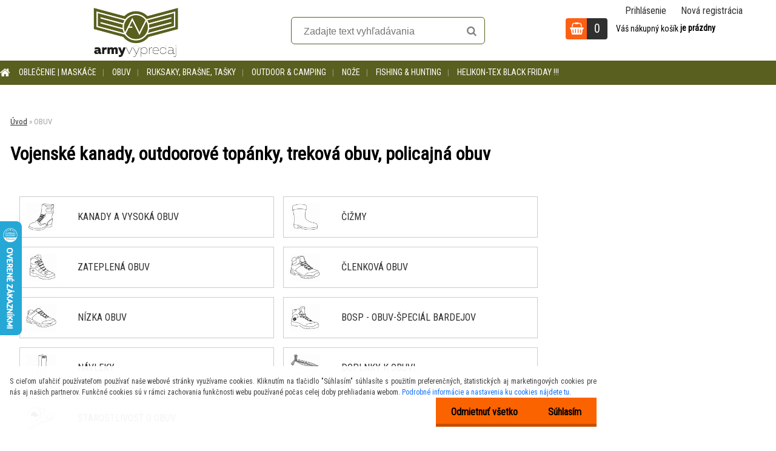

--- FILE ---
content_type: text/html; charset=utf-8
request_url: https://www.armyvypredaj.sk/army-obuv
body_size: 30972
content:


        <!DOCTYPE html>
    <html xmlns:og="http://ogp.me/ns#" xmlns:fb="http://www.facebook.com/2008/fbml" lang="sk" class="tmpl__zincum">
      <head>
          <script>
              window.cookie_preferences = getCookieSettings('cookie_preferences');
              window.cookie_statistics = getCookieSettings('cookie_statistics');
              window.cookie_marketing = getCookieSettings('cookie_marketing');

              function getCookieSettings(cookie_name) {
                  if (document.cookie.length > 0)
                  {
                      cookie_start = document.cookie.indexOf(cookie_name + "=");
                      if (cookie_start != -1)
                      {
                          cookie_start = cookie_start + cookie_name.length + 1;
                          cookie_end = document.cookie.indexOf(";", cookie_start);
                          if (cookie_end == -1)
                          {
                              cookie_end = document.cookie.length;
                          }
                          return unescape(document.cookie.substring(cookie_start, cookie_end));
                      }
                  }
                  return false;
              }
          </script>
                    <script async src="https://www.googletagmanager.com/gtag/js?id=WW8Z7PG"></script>
                            <script>
                    window.dataLayer = window.dataLayer || [];
                    function gtag(){dataLayer.push(arguments)};
                    gtag('consent', 'default', {
                        'ad_storage': String(window.cookie_marketing) !== 'false' ? 'granted' : 'denied',
                        'analytics_storage': String(window.cookie_statistics) !== 'false' ? 'granted' : 'denied',
                        'ad_personalization': String(window.cookie_statistics) !== 'false' ? 'granted' : 'denied',
                        'ad_user_data': String(window.cookie_statistics) !== 'false' ? 'granted' : 'denied'
                    });
                    dataLayer.push({
                        'event': 'default_consent'
                    });
                </script>
                    <script>(function(w,d,s,l,i){w[l]=w[l]||[];w[l].push({'gtm.start':
          new Date().getTime(),event:'gtm.js'});var f=d.getElementsByTagName(s)[0],
        j=d.createElement(s),dl=l!='dataLayer'?'&l='+l:'';j.async=true;j.src=
        'https://www.googletagmanager.com/gtm.js?id='+i+dl;f.parentNode.insertBefore(j,f);
      })(window,document,'script','dataLayer','GTM-WW8Z7PG');
        window.dataLayer = window.dataLayer || [];
        window.dataLayer.push({
            event: 'eec.pageview',
            clientIP: '18.117.97.XX'
        });

    </script>
            <title>Obuv | Army shop</title>
        <script type="text/javascript">var action_unavailable='action_unavailable';var id_language = 'sk';var id_country_code = 'SK';var language_code = 'sk-SK';var path_request = '/request.php';var type_request = 'POST';var cache_break = "2523"; var enable_console_debug = false; var enable_logging_errors = false;var administration_id_language = 'sk';var administration_id_country_code = 'SK';</script>          <script type="text/javascript" src="//ajax.googleapis.com/ajax/libs/jquery/1.8.3/jquery.min.js"></script>
          <script type="text/javascript" src="//code.jquery.com/ui/1.12.1/jquery-ui.min.js" ></script>
                  <script src="/wa_script/js/jquery.hoverIntent.minified.js?_=2025-01-29-14-00" type="text/javascript"></script>
        <script type="text/javascript" src="/admin/jscripts/jquery.qtip.min.js?_=2025-01-29-14-00"></script>
                  <script src="/wa_script/js/jquery.selectBoxIt.min.js?_=2025-01-29-14-00" type="text/javascript"></script>
                  <script src="/wa_script/js/bs_overlay.js?_=2025-01-29-14-00" type="text/javascript"></script>
        <script src="/wa_script/js/bs_design.js?_=2025-01-29-14-00" type="text/javascript"></script>
        <script src="/admin/jscripts/wa_translation.js?_=2025-01-29-14-00" type="text/javascript"></script>
        <link rel="stylesheet" type="text/css" href="/css/jquery.selectBoxIt.wa_script.css?_=2025-01-29-14-00" media="screen, projection">
        <link rel="stylesheet" type="text/css" href="/css/jquery.qtip.lupa.css?_=2025-01-29-14-00">
        
                  <script src="/wa_script/js/jquery.colorbox-min.js?_=2025-01-29-14-00" type="text/javascript"></script>
          <link rel="stylesheet" type="text/css" href="/css/colorbox.css?_=2025-01-29-14-00">
          <script type="text/javascript">
            jQuery(document).ready(function() {
              (function() {
                function createGalleries(rel) {
                  var regex = new RegExp(rel + "\\[(\\d+)]"),
                      m, group = "g_" + rel, groupN;
                  $("a[rel*=" + rel + "]").each(function() {
                    m = regex.exec(this.getAttribute("rel"));
                    if(m) {
                      groupN = group + m[1];
                    } else {
                      groupN = group;
                    }
                    $(this).colorbox({
                      rel: groupN,
                      slideshow:true,
                       maxWidth: "85%",
                       maxHeight: "85%",
                       returnFocus: false
                    });
                  });
                }
                createGalleries("lytebox");
                createGalleries("lyteshow");
              })();
            });</script>
          <script type="text/javascript">
      function init_products_hovers()
      {
        jQuery(".product").hoverIntent({
          over: function(){
            jQuery(this).find(".icons_width_hack").animate({width: "130px"}, 300, function(){});
          } ,
          out: function(){
            jQuery(this).find(".icons_width_hack").animate({width: "10px"}, 300, function(){});
          },
          interval: 40
        });
      }
      jQuery(document).ready(function(){

        jQuery(".param select, .sorting select").selectBoxIt();

        jQuery(".productFooter").click(function()
        {
          var $product_detail_link = jQuery(this).parent().find("a:first");

          if($product_detail_link.length && $product_detail_link.attr("href"))
          {
            window.location.href = $product_detail_link.attr("href");
          }
        });
        init_products_hovers();
        
        ebar_details_visibility = {};
        ebar_details_visibility["user"] = false;
        ebar_details_visibility["basket"] = false;

        ebar_details_timer = {};
        ebar_details_timer["user"] = setTimeout(function(){},100);
        ebar_details_timer["basket"] = setTimeout(function(){},100);

        function ebar_set_show($caller)
        {
          var $box_name = $($caller).attr("id").split("_")[0];

          ebar_details_visibility["user"] = false;
          ebar_details_visibility["basket"] = false;

          ebar_details_visibility[$box_name] = true;

          resolve_ebar_set_visibility("user");
          resolve_ebar_set_visibility("basket");
        }

        function ebar_set_hide($caller)
        {
          var $box_name = $($caller).attr("id").split("_")[0];

          ebar_details_visibility[$box_name] = false;

          clearTimeout(ebar_details_timer[$box_name]);
          ebar_details_timer[$box_name] = setTimeout(function(){resolve_ebar_set_visibility($box_name);},300);
        }

        function resolve_ebar_set_visibility($box_name)
        {
          if(   ebar_details_visibility[$box_name]
             && jQuery("#"+$box_name+"_detail").is(":hidden"))
          {
            jQuery("#"+$box_name+"_detail").slideDown(300);
          }
          else if(   !ebar_details_visibility[$box_name]
                  && jQuery("#"+$box_name+"_detail").not(":hidden"))
          {
            jQuery("#"+$box_name+"_detail").slideUp(0, function() {
              $(this).css({overflow: ""});
            });
          }
        }

        
        jQuery("#user_icon").hoverIntent({
          over: function(){
            ebar_set_show(this);
            jQuery("#ebar_right_content .img_cart, #basket_icon").qtip("hide");
          } ,
          out: function(){
            ebar_set_hide(this);
          },
          interval: 40
        });
        
        jQuery("#user_icon").click(function(e)
        {
          if(jQuery(e.target).attr("id") == "user_icon")
          {
            window.location.href = "https://www.armyvypredaj.sk/army-shop/e-login/";
          }
        });

        jQuery("#basket_icon").click(function(e)
        {
          if(jQuery(e.target).attr("id") == "basket_icon")
          {
            window.location.href = "https://www.armyvypredaj.sk/army-shop/e-basket/";
          }
        });
      BS.Basket.$default_top_basket = false;
      });
    </script>        <meta http-equiv="Content-language" content="sk">
        <meta http-equiv="Content-Type" content="text/html; charset=utf-8">
        <meta name="language" content="slovak">
        <meta name="keywords" content="kanady , fox , goretex , goratex , sympatex , gumáky , filcáky , bufy , vibram">
        <meta name="description" content="Armádna a turistická obuv najvyššej kvality za priaznivé ceny! V ponuke aj obuv pre rybárov, poľovníkov, záhradkárov, športovcov, a tiež pracovná obuv!">
        <meta name="revisit-after" content="1 Days">
        <meta name="distribution" content="global">
        <meta name="expires" content="never">
                  <meta name="expires" content="never">
                    <link rel="canonical" href="https://www.armyvypredaj.sk/army-obuv"/>
          <meta property="og:image" content="http://www.armyvypredaj.sk/fotky20405/design_setup/images/logo_army_vypredaj_logo_green.png" />
<meta property="og:image:secure_url" content="https://www.armyvypredaj.sk/fotky20405/design_setup/images/logo_army_vypredaj_logo_green.png" />
<meta property="og:image:type" content="image/jpeg" />

<meta name="google-site-verification" content="kNc_-7TSnFh6hTVCZgrzRKpI9YMK69vTvae-4jGSytM"/>            <meta name="robots" content="index, follow">
                      <link href="//www.armyvypredaj.sk/fotky20405/favicon.ico" rel="icon" type="image/x-icon">
          <link rel="shortcut icon" type="image/x-icon" href="//www.armyvypredaj.sk/fotky20405/favicon.ico">
                  <link rel="stylesheet" type="text/css" href="/css/lang_dependent_css/lang_sk.css?_=2025-01-29-14-00" media="screen, projection">
                <link rel='stylesheet' type='text/css' href='/wa_script/js/styles.css?_=2025-01-29-14-00'>
        <script language='javascript' type='text/javascript' src='/wa_script/js/javascripts.js?_=2025-01-29-14-00'></script>
        <script language='javascript' type='text/javascript' src='/wa_script/js/check_tel.js?_=2025-01-29-14-00'></script>
          <script src="/assets/javascripts/buy_button.js?_=2025-01-29-14-00"></script>
            <script type="text/javascript" src="/wa_script/js/bs_user.js?_=2025-01-29-14-00"></script>
        <script type="text/javascript" src="/wa_script/js/bs_fce.js?_=2025-01-29-14-00"></script>
        <script type="text/javascript" src="/wa_script/js/bs_fixed_bar.js?_=2025-01-29-14-00"></script>
        <script type="text/javascript" src="/bohemiasoft/js/bs.js?_=2025-01-29-14-00"></script>
        <script src="/wa_script/js/jquery.number.min.js?_=2025-01-29-14-00" type="text/javascript"></script>
        <script type="text/javascript">
            BS.User.id = 20405;
            BS.User.domain = "army-shop";
            BS.User.is_responsive_layout = true;
            BS.User.max_search_query_length = 50;
            BS.User.max_autocomplete_words_count = 5;

            WA.Translation._autocompleter_ambiguous_query = ' Hľadaný výraz je pre našeptávač príliš všeobecný. Zadajte prosím ďalšie znaky, slová alebo pokračujte odoslaním formulára pre vyhľadávanie.';
            WA.Translation._autocompleter_no_results_found = ' Neboli nájdené žiadne produkty ani kategórie.';
            WA.Translation._error = " Chyba";
            WA.Translation._success = " Úspech";
            WA.Translation._warning = " Upozornenie";
            WA.Translation._multiples_inc_notify = '<p class="multiples-warning"><strong>Tento produkt je možné objednať iba v násobkoch #inc#. </strong><br><small>Vami zadaný počet kusov bol navýšený podľa tohto násobku.</small></p>';
            WA.Translation._shipping_change_selected = " Zmeniť...";
            WA.Translation._shipping_deliver_to_address = "_shipping_deliver_to_address";

            BS.Design.template = {
              name: "zincum",
              is_selected: function(name) {
                if(Array.isArray(name)) {
                  return name.indexOf(this.name) > -1;
                } else {
                  return name === this.name;
                }
              }
            };
            BS.Design.isLayout3 = true;
            BS.Design.templates = {
              TEMPLATE_ARGON: "argon",TEMPLATE_NEON: "neon",TEMPLATE_CARBON: "carbon",TEMPLATE_XENON: "xenon",TEMPLATE_AURUM: "aurum",TEMPLATE_CUPRUM: "cuprum",TEMPLATE_ERBIUM: "erbium",TEMPLATE_CADMIUM: "cadmium",TEMPLATE_BARIUM: "barium",TEMPLATE_CHROMIUM: "chromium",TEMPLATE_SILICIUM: "silicium",TEMPLATE_IRIDIUM: "iridium",TEMPLATE_INDIUM: "indium",TEMPLATE_OXYGEN: "oxygen",TEMPLATE_HELIUM: "helium",TEMPLATE_FLUOR: "fluor",TEMPLATE_FERRUM: "ferrum",TEMPLATE_TERBIUM: "terbium",TEMPLATE_URANIUM: "uranium",TEMPLATE_ZINCUM: "zincum",TEMPLATE_CERIUM: "cerium",TEMPLATE_KRYPTON: "krypton",TEMPLATE_THORIUM: "thorium",TEMPLATE_ETHERUM: "etherum",TEMPLATE_KRYPTONIT: "kryptonit",TEMPLATE_TITANIUM: "titanium",TEMPLATE_PLATINUM: "platinum"            };
        </script>
        <meta property="og:image" content="https://www.armyvypredaj.sk/fotky20405/logo-fb1.jpg">
<meta name="google-site-verification" content="1cN_E7TKItnioufqeuivpXBsfB_jnwUnxp1ob1gCAsk">
          <script src="/js/progress_button/modernizr.custom.js"></script>
                      <link rel="stylesheet" type="text/css" href="/bower_components/owl.carousel/dist/assets/owl.carousel.min.css" />
            <link rel="stylesheet" type="text/css" href="/bower_components/owl.carousel/dist/assets/owl.theme.default.min.css" />
            <script src="/bower_components/owl.carousel/dist/owl.carousel.min.js"></script>
                      <link rel="stylesheet" type="text/css" href="/bower_components/priority-nav/dist/priority-nav-core.css" />
            <script src="/bower_components/priority-nav/dist/priority-nav.js"></script>
                      <link rel="stylesheet" type="text/css" href="//static.bohemiasoft.com/jave/style.css?_=2025-01-29-14-00" media="screen">
                    <link rel="stylesheet" type="text/css" href="/css/font-awesome.4.7.0.min.css" media="screen">
          <link rel="stylesheet" type="text/css" href="/sablony/nove/zincum/zincumpink/css/product_var3.css?_=2025-01-29-14-00" media="screen">
                    <link rel="stylesheet"
                type="text/css"
                id="tpl-editor-stylesheet"
                href="/sablony/nove/zincum/zincumpink/css/colors.css?_=2025-01-29-14-00"
                media="screen">

          <meta name="viewport" content="width=device-width, initial-scale=1.0">
          <link rel="stylesheet" 
                   type="text/css" 
                   href="https://static.bohemiasoft.com/custom-css/zincum.css?_1751018334" 
                   media="screen"><link rel="stylesheet" type="text/css" href="/css/steps_order.css?_=2025-01-29-14-00" media="screen"><style type="text/css">
               <!--#site_logo{
                  width: 275px;
                  height: 100px;
                  background-image: url('/fotky20405/design_setup/images/logo_army_vypredaj_logo_green.png?cache_time=1556607090');
                  background-repeat: no-repeat;
                  
                }html body .myheader { 
          
          border: black;
          background-repeat: repeat;
          background-position: 0px 0px;
          
        }#page_background{
                  
                  background-repeat: repeat;
                  background-position: 0px 0px;
                  background-color: transparent;
                }.bgLupa{
                  padding: 0;
                  border: none;
                }

 :root { 
 }
-->
                </style>          <link rel="stylesheet" type="text/css" href="/fotky20405/design_setup/css/user_defined.css?_=1627963639" media="screen, projection">
                    <script type="text/javascript" src="/admin/jscripts/wa_dialogs.js?_=2025-01-29-14-00"></script>
            <script>
      $(document).ready(function() {
        if (getCookie('show_cookie_message' + '_20405_sk') != 'no') {
          if($('#cookies-agreement').attr('data-location') === '0')
          {
            $('.cookies-wrapper').css("top", "0px");
          }
          else
          {
            $('.cookies-wrapper').css("bottom", "0px");
          }
          $('.cookies-wrapper').show();
        }

        $('#cookies-notify__close').click(function() {
          setCookie('show_cookie_message' + '_20405_sk', 'no');
          $('#cookies-agreement').slideUp();
          $("#masterpage").attr("style", "");
          setCookie('cookie_preferences', 'true');
          setCookie('cookie_statistics', 'true');
          setCookie('cookie_marketing', 'true');
          window.cookie_preferences = true;
          window.cookie_statistics = true;
          window.cookie_marketing = true;
          if(typeof gtag === 'function') {
              gtag('consent', 'update', {
                  'ad_storage': 'granted',
                  'analytics_storage': 'granted',
                  'ad_user_data': 'granted',
                  'ad_personalization': 'granted'
              });
          }
         return false;
        });

        $("#cookies-notify__disagree").click(function(){
            save_preferences();
        });

        $('#cookies-notify__preferences-button-close').click(function(){
            var cookies_notify_preferences = $("#cookies-notify-checkbox__preferences").is(':checked');
            var cookies_notify_statistics = $("#cookies-notify-checkbox__statistics").is(':checked');
            var cookies_notify_marketing = $("#cookies-notify-checkbox__marketing").is(':checked');
            save_preferences(cookies_notify_preferences, cookies_notify_statistics, cookies_notify_marketing);
        });

        function save_preferences(preferences = false, statistics = false, marketing = false)
        {
            setCookie('show_cookie_message' + '_20405_sk', 'no');
            $('#cookies-agreement').slideUp();
            $("#masterpage").attr("style", "");
            setCookie('cookie_preferences', preferences);
            setCookie('cookie_statistics', statistics);
            setCookie('cookie_marketing', marketing);
            window.cookie_preferences = preferences;
            window.cookie_statistics = statistics;
            window.cookie_marketing = marketing;
            if(marketing && typeof gtag === 'function')
            {
                gtag('consent', 'update', {
                    'ad_storage': 'granted'
                });
            }
            if(statistics && typeof gtag === 'function')
            {
                gtag('consent', 'update', {
                    'analytics_storage': 'granted',
                    'ad_user_data': 'granted',
                    'ad_personalization': 'granted',
                });
            }
            if(marketing === false && BS && BS.seznamIdentity) {
                BS.seznamIdentity.clearIdentity();
            }
        }

        /**
         * @param {String} cookie_name
         * @returns {String}
         */
        function getCookie(cookie_name) {
          if (document.cookie.length > 0)
          {
            cookie_start = document.cookie.indexOf(cookie_name + "=");
            if (cookie_start != -1)
            {
              cookie_start = cookie_start + cookie_name.length + 1;
              cookie_end = document.cookie.indexOf(";", cookie_start);
              if (cookie_end == -1)
              {
                cookie_end = document.cookie.length;
              }
              return unescape(document.cookie.substring(cookie_start, cookie_end));
            }
          }
          return "";
        }
        
        /**
         * @param {String} cookie_name
         * @param {String} value
         */
        function setCookie(cookie_name, value) {
          var time = new Date();
          time.setTime(time.getTime() + 365*24*60*60*1000); // + 1 rok
          var expires = "expires="+time.toUTCString();
          document.cookie = cookie_name + "=" + escape(value) + "; " + expires + "; path=/";
        }
      });
    </script>
    <script async src="https://www.googletagmanager.com/gtag/js?id=AW-989449755"></script><script>
window.dataLayer = window.dataLayer || [];
function gtag(){dataLayer.push(arguments);}
gtag('js', new Date());
gtag('config', 'AW-989449755', { debug_mode: true });
</script>        <script type="text/javascript" src="/wa_script/js/search_autocompleter.js?_=2025-01-29-14-00"></script>
                  <meta property="fb:app_id" content="531989880520917"/>

                    <meta property="fb:admins" content="640802186 "/>
                        <meta property="fb:admins" content=" 1071402212"/>
                  <link rel="stylesheet" type="text/css" href="/assets/vendor/magnific-popup/magnific-popup.css" />
      <script src="/assets/vendor/magnific-popup/jquery.magnific-popup.js"></script>
      <script type="text/javascript">
        BS.env = {
          decPoint: ",",
          basketFloatEnabled: false        };
      </script>
      <script type="text/javascript" src="/node_modules/select2/dist/js/select2.min.js"></script>
      <script type="text/javascript" src="/node_modules/maximize-select2-height/maximize-select2-height.min.js"></script>
      <script type="text/javascript">
        (function() {
          $.fn.select2.defaults.set("language", {
            noResults: function() {return " Žiadny záznam nebol nájdený"},
            inputTooShort: function(o) {
              var n = o.minimum - o.input.length;
              return "_input_too_short".replace("#N#", n);
            }
          });
          $.fn.select2.defaults.set("width", "100%")
        })();

      </script>
      <link type="text/css" rel="stylesheet" href="/node_modules/select2/dist/css/select2.min.css" />
      <script type="text/javascript" src="/wa_script/js/countdown_timer.js?_=2025-01-29-14-00"></script>
      <script type="text/javascript" src="/wa_script/js/app.js?_=2025-01-29-14-00"></script>
      <script type="text/javascript" src="/node_modules/jquery-validation/dist/jquery.validate.min.js"></script>

      
          </head>
          <script type="text/javascript">
        var fb_pixel = 'active';
      </script>
      <script type="text/javascript" src="/wa_script/js/fb_pixel_func.js"></script>
              <!-- Glami piXel -->
        <script>
            (function(f, a, s, h, i, o, n) {f['GlamiTrackerObject'] = i;
                f[i]=f[i]||function(){(f[i].q=f[i].q||[]).push(arguments)};o=a.createElement(s),
                    n=a.getElementsByTagName(s)[0];o.async=1;o.src=h;n.parentNode.insertBefore(o,n)
            })(window, document, 'script', '//www.glami.cz/js/compiled/pt.js', 'glami');
            glami('create', 'F9986910BFD57C94726D454D1377ED3E', 'sk');
            glami('track', 'PageView');
        </script>
        <!-- End Glami piXel -->
          <body class="lang-sk layout3 not-home page-category page-category-2 basket-empty slider_available template-slider-custom vat-payer-y alternative-currency-n" >
      <!-- Google Tag Manager (noscript) end -->
    <noscript><iframe src="https://www.googletagmanager.com/ns.html?id=GTM-WW8Z7PG"
                      height="0" width="0" style="display:none;visibility:hidden"></iframe></noscript>
    <!-- End Google Tag Manager (noscript) -->
      <script>gtag("event", "page_view", {
    "ecomm_pagetype": "category",
    "send_to": "AW-989449755"
});
</script>    <a name="topweb"></a>
            <div id="cookies-agreement" class="cookies-wrapper" data-location="1"
         >
      <div class="cookies-notify-background"></div>
      <div class="cookies-notify" style="display:block!important;">
        <div class="cookies-notify__bar">
          <div class="cookies-notify__bar1">
            <div class="cookies-notify__text"
                                 >
                S cieľom uľahčiť používateľom používať naše webové stránky využívame cookies. Kliknutím na tlačidlo "Súhlasím" súhlasíte s použitím preferenčných, štatistických aj marketingových cookies pre nás aj našich partnerov. Funkčné cookies sú v rámci zachovania funkčnosti webu používané počas celej doby prehliadania webom. <span class="cookies-notify__detail_button">Podrobné informácie a nastavenia ku cookies nájdete tu</span>.            </div>
            <div class="cookies-notify__button">
                <a href="#" id="cookies-notify__disagree" class="secondary-btn"
                   style="color: #000000;
                           background-color: #fb6300;
                           opacity: 1"
                >Odmietnuť všetko</a>
              <a href="#" id="cookies-notify__close"
                 style="color: #000000;
                        background-color: #fb6300;
                        opacity: 1"
                >Súhlasím</a>
            </div>
          </div>
                        <div class="cookies-notify__detail_box hidden"
                             >
                <div id="cookies-nofify__close_detail"> Zavrieť</div>
                <div>
                    <br />
                    <b> Čo sú cookies?</b><br />
                    <span> Cookies sú krátke textové informácie, ktoré sú uložené vo Vašom prehliadači. Tieto informácie bežne používajú všetky webové stránky a ich prechádzaním dochádza k ukladaniu cookies. Pomocou partnerských skriptov, ktoré môžu stránky používať (napríklad Google analytics</span><br /><br />
                    <b> Ako môžem nastaviť prácu webu s cookies?</b><br />
                    <span> Napriek tomu, že odporúčame povoliť používanie všetkých typov cookies, prácu webu s nimi môžete nastaviť podľa vlastných preferencií pomocou checkboxov zobrazených nižšie. Po odsúhlasení nastavenia práce s cookies môžete zmeniť svoje rozhodnutie zmazaním či editáciou cookies priamo v nastavení Vášho prehliadača. Podrobnejšie informácie k premazaniu cookies nájdete v Pomocníkovi Vášho prehliadača.</span>
                </div>
                <div class="cookies-notify__checkboxes"
                                    >
                    <div class="checkbox-custom checkbox-default cookies-notify__checkbox">
                        <input type="checkbox" id="cookies-notify-checkbox__functional" checked disabled />
                        <label for="cookies-notify-checkbox__functional" class="cookies-notify__checkbox_label"> Nutné</label>
                    </div>
                    <div class="checkbox-custom checkbox-default cookies-notify__checkbox">
                        <input type="checkbox" id="cookies-notify-checkbox__preferences" checked />
                        <label for="cookies-notify-checkbox__preferences" class="cookies-notify__checkbox_label"> Preferenčné</label>
                    </div>
                    <div class="checkbox-custom checkbox-default cookies-notify__checkbox">
                        <input type="checkbox" id="cookies-notify-checkbox__statistics" checked />
                        <label for="cookies-notify-checkbox__statistics" class="cookies-notify__checkbox_label"> Štatistické</label>
                    </div>
                    <div class="checkbox-custom checkbox-default cookies-notify__checkbox">
                        <input type="checkbox" id="cookies-notify-checkbox__marketing" checked />
                        <label for="cookies-notify-checkbox__marketing" class="cookies-notify__checkbox_label"> Marketingové</label>
                    </div>
                </div>
                <div id="cookies-notify__cookie_types">
                    <div class="cookies-notify__cookie_type cookie-active" data-type="functional">
                         Nutné (13)
                    </div>
                    <div class="cookies-notify__cookie_type" data-type="preferences">
                         Preferenčné (1)
                    </div>
                    <div class="cookies-notify__cookie_type" data-type="statistics">
                         Štatistické (15)
                    </div>
                    <div class="cookies-notify__cookie_type" data-type="marketing">
                         Marketingové (15)
                    </div>
                    <div class="cookies-notify__cookie_type" data-type="unclassified">
                         Neklasifikované (7)
                    </div>
                </div>
                <div id="cookies-notify__cookie_detail">
                    <div class="cookie-notify__cookie_description">
                        <span id="cookie-notify__description_functional" class="cookie_description_active"> Tieto informácie sú nevyhnutné k správnemu chodu webovej stránky ako napríklad vkladanie tovaru do košíka, uloženie vyplnených údajov alebo prihlásenie do zákazníckej sekcie.</span>
                        <span id="cookie-notify__description_preferences" class="hidden"> Tieto cookies umožnia prispôsobiť správanie alebo vzhľad stránky podľa Vašich potrieb, napríklad voľba jazyka.</span>
                        <span id="cookie-notify__description_statistics" class="hidden"> Vďaka týmto cookies môžu majitelia aj developeri webu viac porozumieť správaniu užívateľov a vyvijať stránku tak, aby bola čo najviac prozákaznícka. Teda aby ste čo najrýchlejšie našli hľadaný tovar alebo čo najľahšie dokončili jeho nákup.</span>
                        <span id="cookie-notify__description_marketing" class="hidden"> Tieto informácie umožnia personalizovať zobrazenie ponúk priamo pre Vás vďaka historickej skúsenosti prehliadania predchádzajúcich stránok a ponúk.</span>
                        <span id="cookie-notify__description_unclassified" class="hidden"> Tieto cookies zatiaľ neboli roztriedené do vlastnej kategórie.</span>
                    </div>
                    <style>
                        #cookies-notify__cookie_detail_table td
                        {
                            color: #ffffff                        }
                    </style>
                    <table class="table" id="cookies-notify__cookie_detail_table">
                        <thead>
                            <tr>
                                <th> Meno</th>
                                <th> Účel</th>
                                <th> Vypršanie</th>
                            </tr>
                        </thead>
                        <tbody>
                                                    <tr>
                                <td>show_cookie_message</td>
                                <td>Ukladá informácie o potrebe zobrazenia cookie lišty</td>
                                <td>1 rok</td>
                            </tr>
                                                        <tr>
                                <td>__zlcmid</td>
                                <td>Tento súbor cookie sa používa na uloženie identity návštevníka počas návštev a preferencie návštevníka deaktivovať našu funkciu živého chatu. </td>
                                <td>1 rok</td>
                            </tr>
                                                        <tr>
                                <td>__cfruid</td>
                                <td>Tento súbor cookie je súčasťou služieb poskytovaných spoločnosťou Cloudflare – vrátane vyrovnávania záťaže, doručovania obsahu webových stránok a poskytovania pripojenia DNS pre prevádzkovateľov webových stránok. </td>
                                <td>relácie</td>
                            </tr>
                                                        <tr>
                                <td>_auth</td>
                                <td>Zaisťuje bezpečnosť prehliadania návštevníkov tým, že zabraňuje falšovaniu požiadaviek medzi stránkami. Tento súbor cookie je nevyhnutný pre bezpečnosť webu a návštevníka. </td>
                                <td>1 rok</td>
                            </tr>
                                                        <tr>
                                <td>csrftoken</td>
                                <td>Pomáha predchádzať útokom Cross-Site Request Forgery (CSRF).</td>
                                <td>1 rok</td>
                            </tr>
                                                        <tr>
                                <td>PHPSESSID</td>
                                <td>Zachováva stav užívateľskej relácie naprieč požiadavkami na stránky. </td>
                                <td>relácie</td>
                            </tr>
                                                        <tr>
                                <td>rc::a</td>
                                <td>Tento súbor cookie sa používa na rozlíšenie medzi ľuďmi a robotmi. To je výhodné pre web, aby
vytvárať platné správy o používaní ich webových stránok. </td>
                                <td>persistentní</td>
                            </tr>
                                                        <tr>
                                <td>rc::c</td>
                                <td>Tento súbor cookie sa používa na rozlíšenie medzi ľuďmi a robotmi. </td>
                                <td>relácie</td>
                            </tr>
                                                        <tr>
                                <td>AWSALBCORS</td>
                                <td>Registruje, ktorý server-cluster obsluhuje návštevníka. To sa používa v kontexte s vyrovnávaním záťaže, aby sa optimalizovala užívateľská skúsenosť. </td>
                                <td>6 dnů</td>
                            </tr>
                                                        <tr>
                                <td>18plus_allow_access#</td>
                                <td>Ukladá informáciu o odsúhlasení okna 18+ pre web.</td>
                                <td>neznámý</td>
                            </tr>
                                                        <tr>
                                <td>18plus_cat#</td>
                                <td>Ukladá informáciu o odsúhlasení okna 18+ pre kategóriu.</td>
                                <td>neznámý</td>
                            </tr>
                                                        <tr>
                                <td>bs_slide_menu</td>
                                <td></td>
                                <td>neznámý</td>
                            </tr>
                                                        <tr>
                                <td>left_menu</td>
                                <td>Ukladá informáciu o spôsobe zobrazenia ľavého menu.</td>
                                <td>neznámý</td>
                            </tr>
                                                    </tbody>
                    </table>
                    <div class="cookies-notify__button">
                        <a href="#" id="cookies-notify__preferences-button-close"
                           style="color: #000000;
                                background-color: #fb6300;
                                opacity: 1">
                            Uložiť nastavenia                        </a>
                    </div>
                </div>
            </div>
                    </div>
      </div>
    </div>
    
  <div id="responsive_layout_large"></div><div id="page">      <div class="top-bar" id="topBar">
                  <div class="top-bar-login">
                          <span class="user-login"><a href="/army-shop/e-login">Prihlásenie</a></span>
              <span class="user-register"><a href="/army-shop/e-register">Nová registrácia</a></span>
                        </div>
                        </div>
          <script type="text/javascript">
      var responsive_articlemenu_name = ' Menu';
      var responsive_eshopmenu_name = ' E-shop';
    </script>
        <link rel="stylesheet" type="text/css" href="/css/masterslider.css?_=2025-01-29-14-00" media="screen, projection">
    <script type="text/javascript" src="/js/masterslider.min.js"></script>
    <div class="myheader">
                <div class="navigate_bar">
            <div class="logo-wrapper">
            <a id="site_logo" href="//www.armyvypredaj.sk" class="mylogo" aria-label="Logo"></a>
    </div>
                <div id="search">
      <form name="search" id="searchForm" action="/search-engine.htm" method="GET" enctype="multipart/form-data">
        <label for="q" class="title_left2"> Hľadanie</label>
        <p>
          <input name="slovo" type="text" class="inputBox" id="q" placeholder=" Zadajte text vyhľadávania" maxlength="50">
          
          <input type="hidden" id="source_service" value="www.webareal.sk">
        </p>
        <div class="wrapper_search_submit">
          <input type="submit" class="search_submit" aria-label="search" name="search_submit" value="">
        </div>
        <div id="search_setup_area">
          <input id="hledatjak2" checked="checked" type="radio" name="hledatjak" value="2">
          <label for="hledatjak2">Hľadať v tovare</label>
          <br />
          <input id="hledatjak1"  type="radio" name="hledatjak" value="1">
          <label for="hledatjak1">Hľadať v článkoch</label>
                    <script type="text/javascript">
            function resolve_search_mode_visibility()
            {
              if (jQuery('form[name=search] input').is(':focus'))
              {
                if (jQuery('#search_setup_area').is(':hidden'))
                {
                  jQuery('#search_setup_area').slideDown(400);
                }
              }
              else
              {
                if (jQuery('#search_setup_area').not(':hidden'))
                {
                  jQuery('#search_setup_area').slideUp(400);
                }
              }
            }

            $('form[name=search] input').click(function() {
              this.focus();
            });

            jQuery('form[name=search] input')
                .focus(function() {
                  resolve_search_mode_visibility();
                })
                .blur(function() {
                  setTimeout(function() {
                    resolve_search_mode_visibility();
                  }, 1000);
                });

          </script>
                  </div>
      </form>
    </div>
    
  <div id="ebar" class="" >        <div id="basket_icon" >
            <div id="basket_detail">
                <div id="basket_arrow_tag"></div>
                <div id="basket_content_tag">
                    <a id="quantity_tag" href="/army-shop/e-basket" rel="nofollow" class="elink"><span class="quantity_count">0</span></a>
                    <span class="basket_empty"> Váš nákupný košík <span class="bold">je prázdny</span></span>                </div>
            </div>
        </div>
                </div>            <div class="eshop-menu drop-menu" id="dropMenu">
      <div id="dropMenuWrapper">
            <div class="menu-wrapper leftmenu" id="menuWrapper">
          <ul class="root-eshop-menu" id="menuContent">
              <li class="home-button">
              <a href="//www.armyvypredaj.sk">
      <i class="fa fa-home" aria-hidden="true"></i>
    </a>
            </li>
            <li class="eshop-menu-item item-1 has-submenu">
            <a class="item-link level-1" href="/OBLECENIE-MASKACE-c1_0_1.htm">OBLEČENIE | MASKÁČE</a>
          <ul class="eshop-submenu-root menu-level-2">
          <li class="eshop-menu-item item-1 has-submenu">
            <div class="menu-item-box">
                  <div class="menu-item-img">
            <a href="/OBLECENIE-MASKACE-c1_1_2.htm" title="Nohavice">
              <img src="/fotky20405/icons/icon-maskacove-nohavice.jpg" title="Nohavice" alt="Nohavice" />
            </a>
          </div>
                  <div class="menu-item-cat">
          <a class="item-link level-2" href="/OBLECENIE-MASKACE-c1_1_2.htm">Nohavice</a>
              <ul class="eshop-submenu-root menu-level-3">
          <li class="eshop-menu-item item-1">
            <a class="item-link level-3" href="/OBLECENIE-MASKACE-c1_123_3.htm">Outdoorové nohavice</a>
          </li>
        <li class="eshop-menu-item item-2">
            <a class="item-link level-3" href="/OBLECENIE-MASKACE-c1_125_3.htm">Mestský štýl</a>
          </li>
        <li class="eshop-menu-item item-3">
            <a class="item-link level-3" href="/OBLECENIE-MASKACE-c1_132_3.htm">Nohavice BDU</a>
          </li>
        <li class="eshop-menu-item item-4">
            <a class="item-link level-3" href="/OBLECENIE-MASKACE-c1_120_3.htm">Kraťasy</a>
          </li>
        <li class="eshop-menu-item item-5">
            <a class="item-link level-3" href="/OBLECENIE-MASKACE-c1_122_3.htm">Taktické nohavice</a>
          </li>
        <li class="eshop-menu-item item-6">
            <a class="item-link level-3" href="/OBLECENIE-MASKACE-c1_124_3.htm">Vojenské originály</a>
          </li>
        </ul>
            </div>
      </div>
          </li>
        <li class="eshop-menu-item item-2 has-submenu">
            <div class="menu-item-box">
                  <div class="menu-item-img">
            <a href="/OBLECENIE-MASKACE-c1_167_2.htm" title="Dámske army oblečenie">
              <img src="/fotky20405/icons/icon-damske-army-oblecenie.jpg" title="Dámske army oblečenie" alt="Dámske army oblečenie" />
            </a>
          </div>
                  <div class="menu-item-cat">
          <a class="item-link level-2" href="/OBLECENIE-MASKACE-c1_167_2.htm">Dámske army oblečenie</a>
              <ul class="eshop-submenu-root menu-level-3">
          <li class="eshop-menu-item item-1">
            <a class="item-link level-3" href="/OBLECENIE-MASKACE-c1_181_3.htm">Dámske mikiny</a>
          </li>
        <li class="eshop-menu-item item-2">
            <a class="item-link level-3" href="/OBLECENIE-MASKACE-c1_177_3.htm">Dámske army bundy</a>
          </li>
        <li class="eshop-menu-item item-3">
            <a class="item-link level-3" href="/OBLECENIE-MASKACE-c1_170_3.htm">Dámske army tričká a tielka</a>
          </li>
        <li class="eshop-menu-item item-4">
            <a class="item-link level-3" href="/OBLECENIE-MASKACE-c1_174_3.htm">Dámske army šortky</a>
          </li>
        <li class="eshop-menu-item item-5">
            <a class="item-link level-3" href="/OBLECENIE-MASKACE-c1_169_3.htm">Dámske army nohavice</a>
          </li>
        <li class="eshop-menu-item item-6">
            <a class="item-link level-3" href="/OBLECENIE-MASKACE-c1_188_3.htm">Dámske legíny</a>
          </li>
        </ul>
            </div>
      </div>
          </li>
        <li class="eshop-menu-item item-3 has-submenu">
            <div class="menu-item-box">
                  <div class="menu-item-img">
            <a href="/OBLECENIE-MASKACE-c1_168_2.htm" title="Detské army oblečenie">
              <img src="/fotky20405/icons/icon-decke-army-oblecenie.jpg" title="Detské army oblečenie" alt="Detské army oblečenie" />
            </a>
          </div>
                  <div class="menu-item-cat">
          <a class="item-link level-2" href="/OBLECENIE-MASKACE-c1_168_2.htm">Detské army oblečenie</a>
              <ul class="eshop-submenu-root menu-level-3">
          <li class="eshop-menu-item item-1">
            <a class="item-link level-3" href="/OBLECENIE-MASKACE-c1_171_3.htm">Detské army nohavice</a>
          </li>
        <li class="eshop-menu-item item-2">
            <a class="item-link level-3" href="/OBLECENIE-MASKACE-c1_172_3.htm">Detské army tričká</a>
          </li>
        <li class="eshop-menu-item item-3">
            <a class="item-link level-3" href="/OBLECENIE-MASKACE-c1_173_3.htm">Detské army bundy a blúzy</a>
          </li>
        <li class="eshop-menu-item item-4">
            <a class="item-link level-3" href="/OBLECENIE-MASKACE-c1_175_3.htm">Detské klobúky a čiapky</a>
          </li>
        </ul>
            </div>
      </div>
          </li>
        <li class="eshop-menu-item item-4 has-submenu">
            <div class="menu-item-box">
                  <div class="menu-item-img">
            <a href="/OBLECENIE-MASKACE-c1_6_2.htm" title="Bundy, kabáty, vesty">
              <img src="/fotky20405/icons/icon-bundy-kabaty-2.jpg" title="Bundy, kabáty, vesty" alt="Bundy, kabáty, vesty" />
            </a>
          </div>
                  <div class="menu-item-cat">
          <a class="item-link level-2" href="/OBLECENIE-MASKACE-c1_6_2.htm">Bundy, kabáty, vesty</a>
              <ul class="eshop-submenu-root menu-level-3">
          <li class="eshop-menu-item item-1">
            <a class="item-link level-3" href="/OBLECENIE-MASKACE-c1_128_3.htm">Softšelové bundy</a>
          </li>
        <li class="eshop-menu-item item-2">
            <a class="item-link level-3" href="/OBLECENIE-MASKACE-c1_183_3.htm">Flisové bundy</a>
          </li>
        <li class="eshop-menu-item item-3">
            <a class="item-link level-3" href="/OBLECENIE-MASKACE-c1_184_3.htm">Bomberky a pilotky</a>
          </li>
        <li class="eshop-menu-item item-4">
            <a class="item-link level-3" href="/OBLECENIE-MASKACE-c1_130_3.htm">Kabáty</a>
          </li>
        <li class="eshop-menu-item item-5">
            <a class="item-link level-3" href="/OBLECENIE-MASKACE-c1_186_3.htm">Prešívané a zimné bundy</a>
          </li>
        <li class="eshop-menu-item item-6">
            <a class="item-link level-3" href="/OBLECENIE-MASKACE-c1_182_3.htm">Vetrovky</a>
          </li>
        <li class="eshop-menu-item item-7">
            <a class="item-link level-3" href="/OBLECENIE-MASKACE-c1_185_3.htm">Anoraky</a>
          </li>
        <li class="eshop-menu-item item-8">
            <a class="item-link level-3" href="/OBLECENIE-MASKACE-c1_131_3.htm">Vložky</a>
          </li>
        <li class="eshop-menu-item item-9">
            <a class="item-link level-3" href="/OBLECENIE-MASKACE-c1_164_3.htm">Zateplené vesty</a>
          </li>
        <li class="eshop-menu-item item-10">
            <a class="item-link level-3" href="/OBLECENIE-MASKACE-c1_165_3.htm">Tenké vesty</a>
          </li>
        <li class="eshop-menu-item item-11">
            <a class="item-link level-3" href="/OBLECENIE-MASKACE-c1_166_3.htm">Taktické vesty</a>
          </li>
        </ul>
            </div>
      </div>
          </li>
        <li class="eshop-menu-item item-5 has-submenu">
            <div class="menu-item-box">
                  <div class="menu-item-img">
            <a href="/OBLECENIE-MASKACE-c1_2_2.htm" title="Blúzy a košele">
              <img src="/fotky20405/icons/icon-bluzy-kosele.jpg" title="Blúzy a košele" alt="Blúzy a košele" />
            </a>
          </div>
                  <div class="menu-item-cat">
          <a class="item-link level-2" href="/OBLECENIE-MASKACE-c1_2_2.htm">Blúzy a košele</a>
              <ul class="eshop-submenu-root menu-level-3">
          <li class="eshop-menu-item item-1">
            <a class="item-link level-3" href="/OBLECENIE-MASKACE-c1_126_3.htm">Blúzy</a>
          </li>
        <li class="eshop-menu-item item-2">
            <a class="item-link level-3" href="/OBLECENIE-MASKACE-c1_127_3.htm">Košele</a>
          </li>
        </ul>
            </div>
      </div>
          </li>
        <li class="eshop-menu-item item-6 has-submenu">
            <div class="menu-item-box">
                  <div class="menu-item-img">
            <a href="/OBLECENIE-MASKACE-c1_8_2.htm" title="Tričká a tielka">
              <img src="/fotky20405/icons/icon-tricka-tielka.jpg" title="Tričká a tielka" alt="Tričká a tielka" />
            </a>
          </div>
                  <div class="menu-item-cat">
          <a class="item-link level-2" href="/OBLECENIE-MASKACE-c1_8_2.htm">Tričká a tielka</a>
              <ul class="eshop-submenu-root menu-level-3">
          <li class="eshop-menu-item item-1">
            <a class="item-link level-3" href="/OBLECENIE-MASKACE-c1_141_3.htm">Tričká KRÁTKY rukáv</a>
          </li>
        <li class="eshop-menu-item item-2">
            <a class="item-link level-3" href="/OBLECENIE-MASKACE-c1_142_3.htm">Nátelníky DLHÝ rukáv</a>
          </li>
        <li class="eshop-menu-item item-3">
            <a class="item-link level-3" href="/OBLECENIE-MASKACE-c1_144_3.htm">Funkčné tričká</a>
          </li>
        <li class="eshop-menu-item item-4">
            <a class="item-link level-3" href="/OBLECENIE-MASKACE-c1_143_3.htm">Tielka</a>
          </li>
        </ul>
            </div>
      </div>
          </li>
        <li class="eshop-menu-item item-7 has-submenu">
            <div class="menu-item-box">
                  <div class="menu-item-img">
            <a href="/OBLECENIE-MASKACE-c1_7_2.htm" title="Mikiny, svetre, pulóvre">
              <img src="/fotky20405/icons/icon-mikiny-svetre.jpg" title="Mikiny, svetre, pulóvre" alt="Mikiny, svetre, pulóvre" />
            </a>
          </div>
                  <div class="menu-item-cat">
          <a class="item-link level-2" href="/OBLECENIE-MASKACE-c1_7_2.htm">Mikiny, svetre, pulóvre</a>
              <ul class="eshop-submenu-root menu-level-3">
          <li class="eshop-menu-item item-1">
            <a class="item-link level-3" href="/OBLECENIE-MASKACE-c1_133_3.htm">Mikiny</a>
          </li>
        <li class="eshop-menu-item item-2">
            <a class="item-link level-3" href="/OBLECENIE-MASKACE-c1_134_3.htm">Svetre</a>
          </li>
        <li class="eshop-menu-item item-3">
            <a class="item-link level-3" href="/OBLECENIE-MASKACE-c1_135_3.htm">Pulóvre</a>
          </li>
        </ul>
            </div>
      </div>
          </li>
        <li class="eshop-menu-item item-8 has-submenu">
            <div class="menu-item-box">
                  <div class="menu-item-img">
            <a href="/OBLECENIE-MASKACE-c1_44_2.htm" title="Nepremokavé oblečenie">
              <img src="/fotky20405/icons/icon-nepremokave-oblecenie.jpg" title="Nepremokavé oblečenie" alt="Nepremokavé oblečenie" />
            </a>
          </div>
                  <div class="menu-item-cat">
          <a class="item-link level-2" href="/OBLECENIE-MASKACE-c1_44_2.htm">Nepremokavé oblečenie</a>
              <ul class="eshop-submenu-root menu-level-3">
          <li class="eshop-menu-item item-1">
            <a class="item-link level-3" href="/OBLECENIE-MASKACE-c1_147_3.htm">Gore-Tex</a>
          </li>
        <li class="eshop-menu-item item-2">
            <a class="item-link level-3" href="/OBLECENIE-MASKACE-c1_148_3.htm">Pončá</a>
          </li>
        <li class="eshop-menu-item item-3">
            <a class="item-link level-3" href="/OBLECENIE-MASKACE-c1_145_3.htm">Nepremokavé plášte</a>
          </li>
        <li class="eshop-menu-item item-4">
            <a class="item-link level-3" href="/OBLECENIE-MASKACE-c1_146_3.htm">Nepremokavé komplety</a>
          </li>
        </ul>
            </div>
      </div>
          </li>
        <li class="eshop-menu-item item-9 has-submenu">
            <div class="menu-item-box">
                  <div class="menu-item-img">
            <a href="/OBLECENIE-MASKACE-c1_5_2.htm" title="Spodné prádlo">
              <img src="/fotky20405/icons/icon-spodne-pradlo.jpg" title="Spodné prádlo" alt="Spodné prádlo" />
            </a>
          </div>
                  <div class="menu-item-cat">
          <a class="item-link level-2" href="/OBLECENIE-MASKACE-c1_5_2.htm">Spodné prádlo</a>
              <ul class="eshop-submenu-root menu-level-3">
          <li class="eshop-menu-item item-1">
            <a class="item-link level-3" href="/OBLECENIE-MASKACE-c1_136_3.htm">Nátelníky</a>
          </li>
        <li class="eshop-menu-item item-2">
            <a class="item-link level-3" href="/OBLECENIE-MASKACE-c1_137_3.htm">Spodky</a>
          </li>
        <li class="eshop-menu-item item-3">
            <a class="item-link level-3" href="/OBLECENIE-MASKACE-c1_138_3.htm">Komplety</a>
          </li>
        <li class="eshop-menu-item item-4">
            <a class="item-link level-3" href="/OBLECENIE-MASKACE-c1_139_3.htm">Funkčné prádlo</a>
          </li>
        <li class="eshop-menu-item item-5">
            <a class="item-link level-3" href="/OBLECENIE-MASKACE-c1_140_3.htm">Bavlnené prádlo</a>
          </li>
        </ul>
            </div>
      </div>
          </li>
        <li class="eshop-menu-item item-10 has-submenu">
            <div class="menu-item-box">
                  <div class="menu-item-img">
            <a href="/OBLECENIE-MASKACE-c1_49_2.htm" title="Ponožky a podkolienky">
              <img src="/fotky20405/icons/icon-ponozky-podkolienky.jpg" title="Ponožky a podkolienky" alt="Ponožky a podkolienky" />
            </a>
          </div>
                  <div class="menu-item-cat">
          <a class="item-link level-2" href="/OBLECENIE-MASKACE-c1_49_2.htm">Ponožky a podkolienky</a>
              <ul class="eshop-submenu-root menu-level-3">
          <li class="eshop-menu-item item-1">
            <a class="item-link level-3" href="/OBLECENIE-MASKACE-c1_152_3.htm">Tenké ponožky</a>
          </li>
        <li class="eshop-menu-item item-2">
            <a class="item-link level-3" href="/OBLECENIE-MASKACE-c1_153_3.htm">Hrubé ponožky</a>
          </li>
        <li class="eshop-menu-item item-3">
            <a class="item-link level-3" href="/OBLECENIE-MASKACE-c1_154_3.htm">Podkolienky</a>
          </li>
        </ul>
            </div>
      </div>
          </li>
        <li class="eshop-menu-item item-11 has-submenu">
            <div class="menu-item-box">
                  <div class="menu-item-img">
            <a href="/OBLECENIE-MASKACE-c1_95_2.htm" title="Doplnky">
              <img src="/fotky20405/icons/icon-doplnky.jpg" title="Doplnky" alt="Doplnky" />
            </a>
          </div>
                  <div class="menu-item-cat">
          <a class="item-link level-2" href="/OBLECENIE-MASKACE-c1_95_2.htm">Doplnky</a>
              <ul class="eshop-submenu-root menu-level-3">
          <li class="eshop-menu-item item-1">
            <a class="item-link level-3" href="/OBLECENIE-MASKACE-c1_96_3.htm">Odznaky a nášivky</a>
          </li>
        <li class="eshop-menu-item item-2">
            <a class="item-link level-3" href="/OBLECENIE-MASKACE-c1_97_3.htm">Zástavy, vlajky</a>
          </li>
        <li class="eshop-menu-item item-3">
            <a class="item-link level-3" href="/OBLECENIE-MASKACE-c1_98_3.htm">Opasky, remene, traky</a>
          </li>
        <li class="eshop-menu-item item-4">
            <a class="item-link level-3" href="/OBLECENIE-MASKACE-c1_99_3.htm">Šály, šatky, pirátky</a>
          </li>
        <li class="eshop-menu-item item-5">
            <a class="item-link level-3" href="/OBLECENIE-MASKACE-c1_100_3.htm">Rukavice</a>
          </li>
        <li class="eshop-menu-item item-6">
            <a class="item-link level-3" href="/OBLECENIE-MASKACE-c1_101_3.htm">Chrániče</a>
          </li>
        <li class="eshop-menu-item item-7">
            <a class="item-link level-3" href="/OBLECENIE-MASKACE-c1_104_3.htm">Impregnácia oblečenia</a>
          </li>
        <li class="eshop-menu-item item-8">
            <a class="item-link level-3" href="/OBLECENIE-MASKACE-c1_109_3.htm">Náramky</a>
          </li>
        <li class="eshop-menu-item item-9">
            <a class="item-link level-3" href="/OBLECENIE-MASKACE-c1_111_3.htm">Maskovacie farby</a>
          </li>
        </ul>
            </div>
      </div>
          </li>
        <li class="eshop-menu-item item-12 has-submenu">
            <div class="menu-item-box">
                  <div class="menu-item-img">
            <a href="/OBLECENIE-MASKACE-c1_79_2.htm" title="Pokrývky hlavy">
              <img src="/fotky20405/icons/icon-pokryvky-hlavy.jpg" title="Pokrývky hlavy" alt="Pokrývky hlavy" />
            </a>
          </div>
                  <div class="menu-item-cat">
          <a class="item-link level-2" href="/OBLECENIE-MASKACE-c1_79_2.htm">Pokrývky hlavy</a>
              <ul class="eshop-submenu-root menu-level-3">
          <li class="eshop-menu-item item-1">
            <a class="item-link level-3" href="/OBLECENIE-MASKACE-c1_187_3.htm">Baranice, ušianky</a>
          </li>
        <li class="eshop-menu-item item-2">
            <a class="item-link level-3" href="/OBLECENIE-MASKACE-c1_80_3.htm">Čiapky</a>
          </li>
        <li class="eshop-menu-item item-3">
            <a class="item-link level-3" href="/OBLECENIE-MASKACE-c1_81_3.htm">Kukly, kapucne</a>
          </li>
        <li class="eshop-menu-item item-4">
            <a class="item-link level-3" href="/OBLECENIE-MASKACE-c1_82_3.htm">Šiltovky</a>
          </li>
        <li class="eshop-menu-item item-5">
            <a class="item-link level-3" href="/OBLECENIE-MASKACE-c1_83_3.htm">Klobúky</a>
          </li>
        <li class="eshop-menu-item item-6">
            <a class="item-link level-3" href="/OBLECENIE-MASKACE-c1_102_3.htm">Šály, šatky, pirátky</a>
          </li>
        <li class="eshop-menu-item item-7">
            <a class="item-link level-3" href="/OBLECENIE-MASKACE-c1_103_3.htm">Prilby, helmy</a>
          </li>
        <li class="eshop-menu-item item-8">
            <a class="item-link level-3" href="/OBLECENIE-MASKACE-c1_110_3.htm">Masky</a>
          </li>
        </ul>
            </div>
      </div>
          </li>
        </ul>
        </li>
        <li class="eshop-menu-item item-2 has-submenu item-active">
            <a class="item-link level-1" href="/OBUV-c2_0_1.htm">OBUV</a>
          <ul class="eshop-submenu-root menu-level-2">
          <li class="eshop-menu-item item-1">
            <div class="menu-item-box">
                  <div class="menu-item-img">
            <a href="/OBUV-c2_50_2.htm" title="Kanady a vysoká obuv">
              <img src="/fotky20405/icons/icon-kanady-vysoka-obuv.jpg" title="Kanady a vysoká obuv" alt="Kanady a vysoká obuv" />
            </a>
          </div>
                  <div class="menu-item-cat">
          <a class="item-link level-2" href="/OBUV-c2_50_2.htm">Kanady a vysoká obuv</a>
                  </div>
      </div>
          </li>
        <li class="eshop-menu-item item-2">
            <div class="menu-item-box">
                  <div class="menu-item-img">
            <a href="/OBUV-c2_51_2.htm" title="Čižmy">
              <img src="/fotky20405/icons/icon-cizmy.jpg" title="Čižmy" alt="Čižmy" />
            </a>
          </div>
                  <div class="menu-item-cat">
          <a class="item-link level-2" href="/OBUV-c2_51_2.htm">Čižmy</a>
                  </div>
      </div>
          </li>
        <li class="eshop-menu-item item-3">
            <div class="menu-item-box">
                  <div class="menu-item-img">
            <a href="/OBUV-c2_52_2.htm" title="Zateplená obuv">
              <img src="/fotky20405/icons/icon-zateplena-obuv.jpg" title="Zateplená obuv" alt="Zateplená obuv" />
            </a>
          </div>
                  <div class="menu-item-cat">
          <a class="item-link level-2" href="/OBUV-c2_52_2.htm">Zateplená obuv</a>
                  </div>
      </div>
          </li>
        <li class="eshop-menu-item item-4">
            <div class="menu-item-box">
                  <div class="menu-item-img">
            <a href="/OBUV-c2_53_2.htm" title="Členková obuv">
              <img src="/fotky20405/icons/icon-clenkova-obuv.jpg" title="Členková obuv" alt="Členková obuv" />
            </a>
          </div>
                  <div class="menu-item-cat">
          <a class="item-link level-2" href="/OBUV-c2_53_2.htm">Členková obuv</a>
                  </div>
      </div>
          </li>
        <li class="eshop-menu-item item-5">
            <div class="menu-item-box">
                  <div class="menu-item-img">
            <a href="/OBUV-c2_72_2.htm" title="Nízka obuv">
              <img src="/fotky20405/icons/icon-nizka-obuv.jpg" title="Nízka obuv" alt="Nízka obuv" />
            </a>
          </div>
                  <div class="menu-item-cat">
          <a class="item-link level-2" href="/OBUV-c2_72_2.htm">Nízka obuv</a>
                  </div>
      </div>
          </li>
        <li class="eshop-menu-item item-6">
            <div class="menu-item-box">
                  <div class="menu-item-img">
            <a href="/OBUV-c2_157_2.htm" title="BOSP - Obuv-Špeciál Bardejov">
              <img src="/fotky20405/icons/icon-bosp.jpg" title="BOSP - Obuv-Špeciál Bardejov" alt="BOSP - Obuv-Špeciál Bardejov" />
            </a>
          </div>
                  <div class="menu-item-cat">
          <a class="item-link level-2" href="/OBUV-c2_157_2.htm">BOSP - Obuv-Špeciál Bardejov</a>
                  </div>
      </div>
          </li>
        <li class="eshop-menu-item item-7">
            <div class="menu-item-box">
                  <div class="menu-item-img">
            <a href="/OBUV-c2_84_2.htm" title="Návleky">
              <img src="/fotky20405/icons/icon-navleky.jpg" title="Návleky" alt="Návleky" />
            </a>
          </div>
                  <div class="menu-item-cat">
          <a class="item-link level-2" href="/OBUV-c2_84_2.htm">Návleky</a>
                  </div>
      </div>
          </li>
        <li class="eshop-menu-item item-8 has-submenu">
            <div class="menu-item-box">
                  <div class="menu-item-img">
            <a href="/OBUV-c2_73_2.htm" title="Doplnky k obuvi">
              <img src="/fotky20405/icons/icon-doplnky-k-obuvi.jpg" title="Doplnky k obuvi" alt="Doplnky k obuvi" />
            </a>
          </div>
                  <div class="menu-item-cat">
          <a class="item-link level-2" href="/OBUV-c2_73_2.htm">Doplnky k obuvi</a>
              <ul class="eshop-submenu-root menu-level-3">
          <li class="eshop-menu-item item-1">
            <a class="item-link level-3" href="/OBUV-c2_86_3.htm">Šnúrky</a>
          </li>
        <li class="eshop-menu-item item-2">
            <a class="item-link level-3" href="/OBUV-c2_87_3.htm">Vložky do obuvi</a>
          </li>
        <li class="eshop-menu-item item-3">
            <a class="item-link level-3" href="/OBUV-c2_88_3.htm">Do snehu a ľadu</a>
          </li>
        </ul>
            </div>
      </div>
          </li>
        <li class="eshop-menu-item item-9">
            <div class="menu-item-box">
                  <div class="menu-item-img">
            <a href="/OBUV-c2_85_2.htm" title="Starostlivosť o obuv">
              <img src="/fotky20405/icons/icon-starostlivost-o-obuv.jpg" title="Starostlivosť o obuv" alt="Starostlivosť o obuv" />
            </a>
          </div>
                  <div class="menu-item-cat">
          <a class="item-link level-2" href="/OBUV-c2_85_2.htm">Starostlivosť o obuv</a>
                  </div>
      </div>
          </li>
        </ul>
        </li>
        <li class="eshop-menu-item item-3 has-submenu">
            <a class="item-link level-1" href="/RUKSAKY-brasne-tasky-c13_0_1.htm">RUKSAKY, brašne, tašky</a>
          <ul class="eshop-submenu-root menu-level-2">
          <li class="eshop-menu-item item-1">
            <div class="menu-item-box">
                  <div class="menu-item-img">
            <a href="/RUKSAKY-brasne-tasky-c13_74_2.htm" title="Malé ruksaky">
              <img src="/fotky20405/icons/icon-male-ruksaky.jpg" title="Malé ruksaky" alt="Malé ruksaky" />
            </a>
          </div>
                  <div class="menu-item-cat">
          <a class="item-link level-2" href="/RUKSAKY-brasne-tasky-c13_74_2.htm">Malé ruksaky</a>
                  </div>
      </div>
          </li>
        <li class="eshop-menu-item item-2">
            <div class="menu-item-box">
                  <div class="menu-item-img">
            <a href="/RUKSAKY-brasne-tasky-c13_75_2.htm" title="Stredné ruksaky">
              <img src="/fotky20405/icons/icon-stredne-ruksaky.jpg" title="Stredné ruksaky" alt="Stredné ruksaky" />
            </a>
          </div>
                  <div class="menu-item-cat">
          <a class="item-link level-2" href="/RUKSAKY-brasne-tasky-c13_75_2.htm">Stredné ruksaky</a>
                  </div>
      </div>
          </li>
        <li class="eshop-menu-item item-3">
            <div class="menu-item-box">
                  <div class="menu-item-img">
            <a href="/RUKSAKY-brasne-tasky-c13_76_2.htm" title="Veľké ruksaky">
              <img src="/fotky20405/icons/icon-velke-ruksaky.jpg" title="Veľké ruksaky" alt="Veľké ruksaky" />
            </a>
          </div>
                  <div class="menu-item-cat">
          <a class="item-link level-2" href="/RUKSAKY-brasne-tasky-c13_76_2.htm">Veľké ruksaky</a>
                  </div>
      </div>
          </li>
        <li class="eshop-menu-item item-4">
            <div class="menu-item-box">
                  <div class="menu-item-img">
            <a href="/RUKSAKY-brasne-tasky-c13_77_2.htm" title="Brašne a cestovné tašky">
              <img src="/fotky20405/icons/icon-brasne-cestovne-tasky.jpg" title="Brašne a cestovné tašky" alt="Brašne a cestovné tašky" />
            </a>
          </div>
                  <div class="menu-item-cat">
          <a class="item-link level-2" href="/RUKSAKY-brasne-tasky-c13_77_2.htm">Brašne a cestovné tašky</a>
                  </div>
      </div>
          </li>
        <li class="eshop-menu-item item-5">
            <div class="menu-item-box">
                  <div class="menu-item-img">
            <a href="/RUKSAKY-brasne-tasky-c13_78_2.htm" title="Taktické kapsy a ľadvinky">
              <img src="/fotky20405/icons/icon-takticke-kapsy-ladvinky.jpg" title="Taktické kapsy a ľadvinky" alt="Taktické kapsy a ľadvinky" />
            </a>
          </div>
                  <div class="menu-item-cat">
          <a class="item-link level-2" href="/RUKSAKY-brasne-tasky-c13_78_2.htm">Taktické kapsy a ľadvinky</a>
                  </div>
      </div>
          </li>
        <li class="eshop-menu-item item-6">
            <div class="menu-item-box">
                  <div class="menu-item-img">
            <a href="/RUKSAKY-brasne-tasky-c13_108_2.htm" title="Príslušenstvo k ruksakom">
              <img src="/fotky20405/icons/icon-popruhy-remienky.jpg" title="Príslušenstvo k ruksakom" alt="Príslušenstvo k ruksakom" />
            </a>
          </div>
                  <div class="menu-item-cat">
          <a class="item-link level-2" href="/RUKSAKY-brasne-tasky-c13_108_2.htm">Príslušenstvo k ruksakom</a>
                  </div>
      </div>
          </li>
        </ul>
        </li>
        <li class="eshop-menu-item item-4 has-submenu">
            <a class="item-link level-1" href="/OUTDOOR-CAMPING-c4_0_1.htm">OUTDOOR &amp; CAMPING</a>
          <ul class="eshop-submenu-root menu-level-2">
          <li class="eshop-menu-item item-1 has-submenu">
            <div class="menu-item-box">
                  <div class="menu-item-img">
            <a href="/OUTDOOR-CAMPING-c4_89_2.htm" title="Náradie">
              <img src="/fotky20405/icons/icon-naradie.jpg" title="Náradie" alt="Náradie" />
            </a>
          </div>
                  <div class="menu-item-cat">
          <a class="item-link level-2" href="/OUTDOOR-CAMPING-c4_89_2.htm">Náradie</a>
              <ul class="eshop-submenu-root menu-level-3">
          <li class="eshop-menu-item item-1">
            <a class="item-link level-3" href="/OUTDOOR-CAMPING-c4_90_3.htm">Lopatky</a>
          </li>
        <li class="eshop-menu-item item-2">
            <a class="item-link level-3" href="/OUTDOOR-CAMPING-c4_91_3.htm">Sekery</a>
          </li>
        <li class="eshop-menu-item item-3">
            <a class="item-link level-3" href="/OUTDOOR-CAMPING-c4_92_3.htm">Pílky</a>
          </li>
        <li class="eshop-menu-item item-4">
            <a class="item-link level-3" href="/OUTDOOR-CAMPING-c4_93_3.htm">Krompáčiky</a>
          </li>
        <li class="eshop-menu-item item-5">
            <a class="item-link level-3" href="/OUTDOOR-CAMPING-c4_94_3.htm">Brúsiče</a>
          </li>
        </ul>
            </div>
      </div>
          </li>
        <li class="eshop-menu-item item-2 has-submenu">
            <div class="menu-item-box">
                  <div class="menu-item-img">
            <a href="/OUTDOOR-CAMPING-c4_26_2.htm" title="Stany, celty, pláštenky, siete">
              <img src="/fotky20405/icons/icon-stany-celty-siete-plastenky.jpg" title="Stany, celty, pláštenky, siete" alt="Stany, celty, pláštenky, siete" />
            </a>
          </div>
                  <div class="menu-item-cat">
          <a class="item-link level-2" href="/OUTDOOR-CAMPING-c4_26_2.htm">Stany, celty, pláštenky, siete</a>
              <ul class="eshop-submenu-root menu-level-3">
          <li class="eshop-menu-item item-1">
            <a class="item-link level-3" href="/OUTDOOR-CAMPING-c4_159_3.htm">Stany</a>
          </li>
        <li class="eshop-menu-item item-2">
            <a class="item-link level-3" href="/OUTDOOR-CAMPING-c4_160_3.htm">Celty a pláštenky</a>
          </li>
        <li class="eshop-menu-item item-3">
            <a class="item-link level-3" href="/OUTDOOR-CAMPING-c4_158_3.htm">Maskovacie siete</a>
          </li>
        </ul>
            </div>
      </div>
          </li>
        <li class="eshop-menu-item item-3 has-submenu">
            <div class="menu-item-box">
                  <div class="menu-item-img">
            <a href="/OUTDOOR-CAMPING-c4_12_2.htm" title="Spacáky, deky, karimatky">
              <img src="/fotky20405/icons/icon-spacaky-deky-karimatky.jpg" title="Spacáky, deky, karimatky" alt="Spacáky, deky, karimatky" />
            </a>
          </div>
                  <div class="menu-item-cat">
          <a class="item-link level-2" href="/OUTDOOR-CAMPING-c4_12_2.htm">Spacáky, deky, karimatky</a>
              <ul class="eshop-submenu-root menu-level-3">
          <li class="eshop-menu-item item-1">
            <a class="item-link level-3" href="/OUTDOOR-CAMPING-c4_105_3.htm">Spacie vaky</a>
          </li>
        <li class="eshop-menu-item item-2">
            <a class="item-link level-3" href="/OUTDOOR-CAMPING-c4_106_3.htm">Deky a prikrývky</a>
          </li>
        <li class="eshop-menu-item item-3">
            <a class="item-link level-3" href="/OUTDOOR-CAMPING-c4_107_3.htm">Karimatky</a>
          </li>
        <li class="eshop-menu-item item-4">
            <a class="item-link level-3" href="/OUTDOOR-CAMPING-c4_155_3.htm">Hamaky, hojdacie siete</a>
          </li>
        </ul>
            </div>
      </div>
          </li>
        <li class="eshop-menu-item item-4 has-submenu">
            <div class="menu-item-box">
                  <div class="menu-item-img">
            <a href="/OUTDOOR-CAMPING-c4_59_2.htm" title="Ďalekohľady">
              <img src="/fotky20405/icons/icon-dalekohlady.jpg" title="Ďalekohľady" alt="Ďalekohľady" />
            </a>
          </div>
                  <div class="menu-item-cat">
          <a class="item-link level-2" href="/OUTDOOR-CAMPING-c4_59_2.htm">Ďalekohľady</a>
              <ul class="eshop-submenu-root menu-level-3">
          <li class="eshop-menu-item item-1">
            <a class="item-link level-3" href="/OUTDOOR-CAMPING-c4_179_3.htm">Binokuláry</a>
          </li>
        <li class="eshop-menu-item item-2">
            <a class="item-link level-3" href="/OUTDOOR-CAMPING-c4_180_3.htm">Monokuláry</a>
          </li>
        </ul>
            </div>
      </div>
          </li>
        <li class="eshop-menu-item item-5">
            <div class="menu-item-box">
                  <div class="menu-item-img">
            <a href="/OUTDOOR-CAMPING-c4_57_2.htm" title="Kompasy a buzoly">
              <img src="/fotky20405/icons/icon-kompasy-buzoly.jpg" title="Kompasy a buzoly" alt="Kompasy a buzoly" />
            </a>
          </div>
                  <div class="menu-item-cat">
          <a class="item-link level-2" href="/OUTDOOR-CAMPING-c4_57_2.htm">Kompasy a buzoly</a>
                  </div>
      </div>
          </li>
        <li class="eshop-menu-item item-6 has-submenu">
            <div class="menu-item-box">
                  <div class="menu-item-img">
            <a href="/OUTDOOR-CAMPING-c4_13_2.htm" title="Jedenie a pitie">
              <img src="/fotky20405/icons/icon-jedenie-pitie.jpg" title="Jedenie a pitie" alt="Jedenie a pitie" />
            </a>
          </div>
                  <div class="menu-item-cat">
          <a class="item-link level-2" href="/OUTDOOR-CAMPING-c4_13_2.htm">Jedenie a pitie</a>
              <ul class="eshop-submenu-root menu-level-3">
          <li class="eshop-menu-item item-1">
            <a class="item-link level-3" href="/OUTDOOR-CAMPING-c4_112_3.htm">Fľaše</a>
          </li>
        <li class="eshop-menu-item item-2">
            <a class="item-link level-3" href="/OUTDOOR-CAMPING-c4_113_3.htm">Ešusy</a>
          </li>
        <li class="eshop-menu-item item-3">
            <a class="item-link level-3" href="/OUTDOOR-CAMPING-c4_114_3.htm">Otvárače</a>
          </li>
        <li class="eshop-menu-item item-4">
            <a class="item-link level-3" href="/OUTDOOR-CAMPING-c4_115_3.htm">Príbory</a>
          </li>
        <li class="eshop-menu-item item-5">
            <a class="item-link level-3" href="/OUTDOOR-CAMPING-c4_156_3.htm">Uteráky, utierky</a>
          </li>
        <li class="eshop-menu-item item-6">
            <a class="item-link level-3" href="/OUTDOOR-CAMPING-c4_176_3.htm">Hydratačné systémy</a>
          </li>
        <li class="eshop-menu-item item-7">
            <a class="item-link level-3" href="/OUTDOOR-CAMPING-c4_178_3.htm">Hrnčeky</a>
          </li>
        </ul>
            </div>
      </div>
          </li>
        <li class="eshop-menu-item item-7 has-submenu">
            <div class="menu-item-box">
                  <div class="menu-item-img">
            <a href="/OUTDOOR-CAMPING-c4_17_2.htm" title="Oheň a varenie">
              <img src="/fotky20405/icons/icon-ohen-varenie.jpg" title="Oheň a varenie" alt="Oheň a varenie" />
            </a>
          </div>
                  <div class="menu-item-cat">
          <a class="item-link level-2" href="/OUTDOOR-CAMPING-c4_17_2.htm">Oheň a varenie</a>
              <ul class="eshop-submenu-root menu-level-3">
          <li class="eshop-menu-item item-1">
            <a class="item-link level-3" href="/OUTDOOR-CAMPING-c4_116_3.htm">Zapaľovače</a>
          </li>
        <li class="eshop-menu-item item-2">
            <a class="item-link level-3" href="/OUTDOOR-CAMPING-c4_117_3.htm">Kresadlá</a>
          </li>
        <li class="eshop-menu-item item-3">
            <a class="item-link level-3" href="/OUTDOOR-CAMPING-c4_118_3.htm">Variče</a>
          </li>
        <li class="eshop-menu-item item-4">
            <a class="item-link level-3" href="/OUTDOOR-CAMPING-c4_119_3.htm">Príslušenstvo</a>
          </li>
        </ul>
            </div>
      </div>
          </li>
        <li class="eshop-menu-item item-8 has-submenu">
            <div class="menu-item-box">
                  <div class="menu-item-img">
            <a href="/OUTDOOR-CAMPING-c4_16_2.htm" title="Lampy a svietidlá">
              <img src="/fotky20405/icons/icon-lampy-svietidla2.jpg" title="Lampy a svietidlá" alt="Lampy a svietidlá" />
            </a>
          </div>
                  <div class="menu-item-cat">
          <a class="item-link level-2" href="/OUTDOOR-CAMPING-c4_16_2.htm">Lampy a svietidlá</a>
              <ul class="eshop-submenu-root menu-level-3">
          <li class="eshop-menu-item item-1">
            <a class="item-link level-3" href="/OUTDOOR-CAMPING-c4_161_3.htm">Baterky</a>
          </li>
        <li class="eshop-menu-item item-2">
            <a class="item-link level-3" href="/OUTDOOR-CAMPING-c4_162_3.htm">Čelovky</a>
          </li>
        <li class="eshop-menu-item item-3">
            <a class="item-link level-3" href="/OUTDOOR-CAMPING-c4_163_3.htm">Lampáše</a>
          </li>
        </ul>
            </div>
      </div>
          </li>
        <li class="eshop-menu-item item-9">
            <div class="menu-item-box">
                  <div class="menu-item-img">
            <a href="/OUTDOOR-CAMPING-c4_14_2.htm" title="Laná a karabíny">
              <img src="/fotky20405/icons/icon-lana-karabiny.jpg" title="Laná a karabíny" alt="Laná a karabíny" />
            </a>
          </div>
                  <div class="menu-item-cat">
          <a class="item-link level-2" href="/OUTDOOR-CAMPING-c4_14_2.htm">Laná a karabíny</a>
                  </div>
      </div>
          </li>
        <li class="eshop-menu-item item-10">
            <div class="menu-item-box">
                  <div class="menu-item-img">
            <a href="/OUTDOOR-CAMPING-c4_29_2.htm" title="Stoličky a kreslá">
              <img src="/fotky20405/icons/icon-stolicky-kresla.jpg" title="Stoličky a kreslá" alt="Stoličky a kreslá" />
            </a>
          </div>
                  <div class="menu-item-cat">
          <a class="item-link level-2" href="/OUTDOOR-CAMPING-c4_29_2.htm">Stoličky a kreslá</a>
                  </div>
      </div>
          </li>
        </ul>
        </li>
        <li class="eshop-menu-item item-5 has-submenu">
            <a class="item-link level-1" href="/NOZE-c6_0_1.htm">NOŽE</a>
          <ul class="eshop-submenu-root menu-level-2">
          <li class="eshop-menu-item item-1">
            <div class="menu-item-box">
                <div class="menu-item-cat">
          <a class="item-link level-2" href="/NOZE-c6_18_2.htm">Vrhačky a hviezdice</a>
                  </div>
      </div>
          </li>
        <li class="eshop-menu-item item-2">
            <div class="menu-item-box">
                <div class="menu-item-cat">
          <a class="item-link level-2" href="/NOZE-c6_19_2.htm">Vyskakovačky</a>
                  </div>
      </div>
          </li>
        <li class="eshop-menu-item item-3">
            <div class="menu-item-box">
                <div class="menu-item-cat">
          <a class="item-link level-2" href="/NOZE-c6_20_2.htm">Dýky</a>
                  </div>
      </div>
          </li>
        <li class="eshop-menu-item item-4">
            <div class="menu-item-box">
                <div class="menu-item-cat">
          <a class="item-link level-2" href="/NOZE-c6_21_2.htm">Bodáky</a>
                  </div>
      </div>
          </li>
        <li class="eshop-menu-item item-5">
            <div class="menu-item-box">
                <div class="menu-item-cat">
          <a class="item-link level-2" href="/NOZE-c6_22_2.htm">Mačety</a>
                  </div>
      </div>
          </li>
        <li class="eshop-menu-item item-6">
            <div class="menu-item-box">
                <div class="menu-item-cat">
          <a class="item-link level-2" href="/NOZE-c6_23_2.htm">Motýliky</a>
                  </div>
      </div>
          </li>
        <li class="eshop-menu-item item-7">
            <div class="menu-item-box">
                <div class="menu-item-cat">
          <a class="item-link level-2" href="/NOZE-c6_24_2.htm">Vreckové a otváracie nože</a>
                  </div>
      </div>
          </li>
        <li class="eshop-menu-item item-8">
            <div class="menu-item-box">
                <div class="menu-item-cat">
          <a class="item-link level-2" href="/NOZE-c6_25_2.htm">Dekorácia</a>
                  </div>
      </div>
          </li>
        <li class="eshop-menu-item item-9">
            <div class="menu-item-box">
                <div class="menu-item-cat">
          <a class="item-link level-2" href="/NOZE-c6_28_2.htm">Multitooly</a>
                  </div>
      </div>
          </li>
        <li class="eshop-menu-item item-10">
            <div class="menu-item-box">
                <div class="menu-item-cat">
          <a class="item-link level-2" href="/NOZE-c6_58_2.htm">UTONY</a>
                  </div>
      </div>
          </li>
        </ul>
        </li>
        <li class="eshop-menu-item item-6 has-submenu">
            <a class="item-link level-1" href="/FISHING-HUNTING-c12_0_1.htm">FISHING &amp; HUNTING</a>
          <ul class="eshop-submenu-root menu-level-2">
          <li class="eshop-menu-item item-1">
            <div class="menu-item-box">
                  <div class="menu-item-img">
            <a href="/FISHING-HUNTING-c12_64_2.htm" title="Poľovnícke kabáty a bundy">
              <img src="/fotky20405/icons/icon-polovnicke-kabaty-bundy.jpg" title="Poľovnícke kabáty a bundy" alt="Poľovnícke kabáty a bundy" />
            </a>
          </div>
                  <div class="menu-item-cat">
          <a class="item-link level-2" href="/FISHING-HUNTING-c12_64_2.htm">Poľovnícke kabáty a bundy</a>
                  </div>
      </div>
          </li>
        <li class="eshop-menu-item item-2">
            <div class="menu-item-box">
                  <div class="menu-item-img">
            <a href="/FISHING-HUNTING-c12_63_2.htm" title="Poľovnícke svetre a mikiny">
              <img src="/fotky20405/icons/icon-polovnicke-svetre-mikiny.jpg" title="Poľovnícke svetre a mikiny" alt="Poľovnícke svetre a mikiny" />
            </a>
          </div>
                  <div class="menu-item-cat">
          <a class="item-link level-2" href="/FISHING-HUNTING-c12_63_2.htm">Poľovnícke svetre a mikiny</a>
                  </div>
      </div>
          </li>
        <li class="eshop-menu-item item-3">
            <div class="menu-item-box">
                  <div class="menu-item-img">
            <a href="/FISHING-HUNTING-c12_65_2.htm" title="Poľovnícke nohavice">
              <img src="/fotky20405/icons/icon-polovnicke-nohavice.jpg" title="Poľovnícke nohavice" alt="Poľovnícke nohavice" />
            </a>
          </div>
                  <div class="menu-item-cat">
          <a class="item-link level-2" href="/FISHING-HUNTING-c12_65_2.htm">Poľovnícke nohavice</a>
                  </div>
      </div>
          </li>
        <li class="eshop-menu-item item-4">
            <div class="menu-item-box">
                  <div class="menu-item-img">
            <a href="/FISHING-HUNTING-c12_66_2.htm" title="Poľovnícke košele">
              <img src="/fotky20405/icons/icon-polovnicke-kosele.jpg" title="Poľovnícke košele" alt="Poľovnícke košele" />
            </a>
          </div>
                  <div class="menu-item-cat">
          <a class="item-link level-2" href="/FISHING-HUNTING-c12_66_2.htm">Poľovnícke košele</a>
                  </div>
      </div>
          </li>
        <li class="eshop-menu-item item-5">
            <div class="menu-item-box">
                  <div class="menu-item-img">
            <a href="/FISHING-HUNTING-c12_61_2.htm" title="Poľovnícke vesty">
              <img src="/fotky20405/icons/icon-polovnicke-vesty.jpg" title="Poľovnícke vesty" alt="Poľovnícke vesty" />
            </a>
          </div>
                  <div class="menu-item-cat">
          <a class="item-link level-2" href="/FISHING-HUNTING-c12_61_2.htm">Poľovnícke vesty</a>
                  </div>
      </div>
          </li>
        <li class="eshop-menu-item item-6">
            <div class="menu-item-box">
                  <div class="menu-item-img">
            <a href="/FISHING-HUNTING-c12_67_2.htm" title="Poľovnícka obuv">
              <img src="/fotky20405/icons/icon-polovnicka-obuv.jpg" title="Poľovnícka obuv" alt="Poľovnícka obuv" />
            </a>
          </div>
                  <div class="menu-item-cat">
          <a class="item-link level-2" href="/FISHING-HUNTING-c12_67_2.htm">Poľovnícka obuv</a>
                  </div>
      </div>
          </li>
        <li class="eshop-menu-item item-7">
            <div class="menu-item-box">
                  <div class="menu-item-img">
            <a href="/FISHING-HUNTING-c12_68_2.htm" title="Rybárska obuv">
              <img src="/fotky20405/icons/icon-rybarska-obuv.jpg" title="Rybárska obuv" alt="Rybárska obuv" />
            </a>
          </div>
                  <div class="menu-item-cat">
          <a class="item-link level-2" href="/FISHING-HUNTING-c12_68_2.htm">Rybárska obuv</a>
                  </div>
      </div>
          </li>
        <li class="eshop-menu-item item-8">
            <div class="menu-item-box">
                  <div class="menu-item-img">
            <a href="/FISHING-HUNTING-c12_62_2.htm" title="Rybárske vesty">
              <img src="/fotky20405/icons/icon-rybarske-vesty.jpg" title="Rybárske vesty" alt="Rybárske vesty" />
            </a>
          </div>
                  <div class="menu-item-cat">
          <a class="item-link level-2" href="/FISHING-HUNTING-c12_62_2.htm">Rybárske vesty</a>
                  </div>
      </div>
          </li>
        <li class="eshop-menu-item item-9">
            <div class="menu-item-box">
                  <div class="menu-item-img">
            <a href="/FISHING-HUNTING-c12_71_2.htm" title="Fishing &amp; Hunting doplnky">
              <img src="/fotky20405/icons/icon-fishing-hunting-doplnky.jpg" title="Fishing &amp; Hunting doplnky" alt="Fishing &amp; Hunting doplnky" />
            </a>
          </div>
                  <div class="menu-item-cat">
          <a class="item-link level-2" href="/FISHING-HUNTING-c12_71_2.htm">Fishing &amp; Hunting doplnky</a>
                  </div>
      </div>
          </li>
        </ul>
        </li>
        <li class="eshop-menu-item item-7">
            <a class="item-link level-1" href="/Helikon-Tex-BLACK-FRIDAY-c18_0_1.htm">Helikon-Tex BLACK FRIDAY !!!</a>
          </li>
        </ul>
        </div>
          </div>
    </div>
    <script type="text/javascript">
      (function() {
        if(window.priorityNav)
        {
          var nav = priorityNav.init({
            mainNavWrapper: "#menuWrapper",
            mainNav: "#menuContent",
            breakPoint: 0,
            throttleDelay: '50',
            navDropdownLabel: " Ďalšie",
            navDropdownBreakpointLabel: 'Menu',
            initClass: 'top-nav',
            navDropdownClassName: 'nav-dropdown',
            navDropdownToggleClassName: 'nav-dropdown-toggle',
         })
         document.querySelector('.nav-dropdown-toggle').removeAttribute('aria-controls');
        }
      })();
    </script>
          </div>
          </div>
    <div id="page_background">      <div class="hack-box"><!-- HACK MIN WIDTH FOR IE 5, 5.5, 6  -->
                  <div id="masterpage" style="margin-bottom:95px;"><!-- MASTER PAGE -->
              <div id="header">          </div><!-- END HEADER -->
                    <div id="aroundpage"><!-- AROUND PAGE -->
            
      <!-- LEFT BOX -->
      <div id="left-box">
            <div id="rMenusSrc" style="display: none">
          <div id="rArticleMenu">
          <div class="menu-wrapper">
          <ul class="root-article-menu">
          <li class="article-menu-item item-1">
            <a href="/o-nas" target="_blank">
          <span>
      ARMY SHOP - o nás    </span>
          </a>
          </li>
        <li class="article-menu-item item-2 has-submenu">
            <a href="/Doprava-platba-vymena-tovaru-a4_0.htm" target="_blank">
          <span>
      Doprava, platba, výmena tovaru    </span>
          </a>
          <ul class="article-submenu menu-level-2">
          <li class="article-menu-item item-1">
            <a href="/podmienky-doprava-platba" target="_blank">
          <span>
      Cena dopravy a spôsoby platby    </span>
          </a>
          </li>
        <li class="article-menu-item item-2">
            <a href="/vymena-tovaru" target="_blank">
          <span>
      Výmena tovaru    </span>
          </a>
          </li>
        <li class="article-menu-item item-3">
            <a href="/Vratenie-tovaru-a4_8.htm" target="_blank">
          <span>
      Vrátenie tovaru    </span>
          </a>
          </li>
        </ul>
        </li>
        <li class="article-menu-item item-3 has-submenu">
            <a href="/Obchodne-podmienky-a3_0.htm" target="_self">
          <span>
      Obchodné podmienky    </span>
          </a>
          <ul class="article-submenu menu-level-2">
          <li class="article-menu-item item-1">
            <a href="/Vseobecne-obchodne-podmienky" target="_self">
          <span>
      Všeobecné obchodné podmienky    </span>
          </a>
          </li>
        <li class="article-menu-item item-2">
            <a href="/Reklamacny-poriadok" target="_self">
          <span>
      Reklamačný poriadok    </span>
          </a>
          </li>
        <li class="article-menu-item item-3">
            <a href="/aktualne-akcie" target="_self">
          <span>
      Aktuálne AKCIE    </span>
          </a>
          </li>
        </ul>
        </li>
        <li class="article-menu-item item-4">
            <a href="/army-vypredaj" target="_self">
          <span>
      Armyvýpredaje    </span>
          </a>
          </li>
        <li class="article-menu-item item-5">
            <a href="/gdpr" target="_blank">
          <span>
      GDPR - spracovanie os. údajov    </span>
          </a>
          </li>
        <li class="article-menu-item item-6">
            <a href="/KONTAKT-a2_0.htm" target="_blank">
          <span>
      KONTAKT    </span>
          </a>
          </li>
        <li class="article-menu-item item-7">
            <a href="blog" target="_blank">
          <span>
      BLOG    </span>
          </a>
          </li>
        <li class="article-menu-item item-8">
            <a href="/zlavy" target="_blank">
          <span>
      ZĽAVY na armyvýpredaj.sk    </span>
          </a>
          </li>
        <li class="article-menu-item item-9">
            <a href="/Sutaze-a10_0.htm" target="_blank">
          <span>
      Súťaže    </span>
          </a>
          </li>
        </ul>
        </div>
        </div>
        <div id="rEshopMenu">
          <div class="menu-wrapper">
          <ul class="root-eshop-menu">
          <li class="eshop-menu-item item-1 has-submenu">
            <a href="/OBLECENIE-MASKACE-c1_0_1.htm" target="_self">
            <span>
                  <img class="menu-icon-img" src="/fotky20405/icons/maskacove-nohavice.png" alt="OBLEČENIE | MASKÁČE" />
                </span>
          <span>
      OBLEČENIE | MASKÁČE    </span>
          </a>
          <ul class="eshop-submenu menu-level-2">
          <li class="eshop-menu-item item-1 has-submenu">
            <a href="/OBLECENIE-MASKACE-c1_1_2.htm" target="_self">
            <span>
                  <img class="menu-icon-img" src="/fotky20405/icons/icon-maskacove-nohavice.jpg" alt="Nohavice" />
                </span>
          <span>
      Nohavice    </span>
          </a>
          <ul class="eshop-submenu menu-level-3">
          <li class="eshop-menu-item item-1">
            <a href="/OBLECENIE-MASKACE-c1_123_3.htm" target="_self">
          <span>
      Outdoorové nohavice    </span>
          </a>
          </li>
        <li class="eshop-menu-item item-2">
            <a href="/OBLECENIE-MASKACE-c1_125_3.htm" target="_self">
          <span>
      Mestský štýl    </span>
          </a>
          </li>
        <li class="eshop-menu-item item-3">
            <a href="/OBLECENIE-MASKACE-c1_132_3.htm" target="_self">
          <span>
      Nohavice BDU    </span>
          </a>
          </li>
        <li class="eshop-menu-item item-4">
            <a href="/OBLECENIE-MASKACE-c1_120_3.htm" target="_self">
          <span>
      Kraťasy    </span>
          </a>
          </li>
        <li class="eshop-menu-item item-5">
            <a href="/OBLECENIE-MASKACE-c1_122_3.htm" target="_self">
          <span>
      Taktické nohavice    </span>
          </a>
          </li>
        <li class="eshop-menu-item item-6">
            <a href="/OBLECENIE-MASKACE-c1_124_3.htm" target="_self">
          <span>
      Vojenské originály    </span>
          </a>
          </li>
        </ul>
        </li>
        <li class="eshop-menu-item item-2 has-submenu">
            <a href="/OBLECENIE-MASKACE-c1_167_2.htm" target="_self">
            <span>
                  <img class="menu-icon-img" src="/fotky20405/icons/icon-damske-army-oblecenie.jpg" alt="Dámske army oblečenie" />
                </span>
          <span>
      Dámske army oblečenie    </span>
          </a>
          <ul class="eshop-submenu menu-level-3">
          <li class="eshop-menu-item item-1">
            <a href="/OBLECENIE-MASKACE-c1_181_3.htm" target="_self">
          <span>
      Dámske mikiny    </span>
          </a>
          </li>
        <li class="eshop-menu-item item-2">
            <a href="/OBLECENIE-MASKACE-c1_177_3.htm" target="_self">
          <span>
      Dámske army bundy    </span>
          </a>
          </li>
        <li class="eshop-menu-item item-3">
            <a href="/OBLECENIE-MASKACE-c1_170_3.htm" target="_self">
          <span>
      Dámske army tričká a tielka    </span>
          </a>
          </li>
        <li class="eshop-menu-item item-4">
            <a href="/OBLECENIE-MASKACE-c1_174_3.htm" target="_self">
          <span>
      Dámske army šortky    </span>
          </a>
          </li>
        <li class="eshop-menu-item item-5">
            <a href="/OBLECENIE-MASKACE-c1_169_3.htm" target="_self">
          <span>
      Dámske army nohavice    </span>
          </a>
          </li>
        <li class="eshop-menu-item item-6">
            <a href="/OBLECENIE-MASKACE-c1_188_3.htm" target="_self">
          <span>
      Dámske legíny    </span>
          </a>
          </li>
        </ul>
        </li>
        <li class="eshop-menu-item item-3 has-submenu">
            <a href="/OBLECENIE-MASKACE-c1_168_2.htm" target="_self">
            <span>
                  <img class="menu-icon-img" src="/fotky20405/icons/icon-decke-army-oblecenie.jpg" alt="Detské army oblečenie" />
                </span>
          <span>
      Detské army oblečenie    </span>
          </a>
          <ul class="eshop-submenu menu-level-3">
          <li class="eshop-menu-item item-1">
            <a href="/OBLECENIE-MASKACE-c1_171_3.htm" target="_self">
          <span>
      Detské army nohavice    </span>
          </a>
          </li>
        <li class="eshop-menu-item item-2">
            <a href="/OBLECENIE-MASKACE-c1_172_3.htm" target="_self">
          <span>
      Detské army tričká    </span>
          </a>
          </li>
        <li class="eshop-menu-item item-3">
            <a href="/OBLECENIE-MASKACE-c1_173_3.htm" target="_self">
          <span>
      Detské army bundy a blúzy    </span>
          </a>
          </li>
        <li class="eshop-menu-item item-4">
            <a href="/OBLECENIE-MASKACE-c1_175_3.htm" target="_self">
          <span>
      Detské klobúky a čiapky    </span>
          </a>
          </li>
        </ul>
        </li>
        <li class="eshop-menu-item item-4 has-submenu">
            <a href="/OBLECENIE-MASKACE-c1_6_2.htm" target="_self">
            <span>
                  <img class="menu-icon-img" src="/fotky20405/icons/icon-bundy-kabaty-2.jpg" alt="Bundy, kabáty, vesty" />
                </span>
          <span>
      Bundy, kabáty, vesty    </span>
          </a>
          <ul class="eshop-submenu menu-level-3">
          <li class="eshop-menu-item item-1">
            <a href="/OBLECENIE-MASKACE-c1_128_3.htm" target="_self">
          <span>
      Softšelové bundy    </span>
          </a>
          </li>
        <li class="eshop-menu-item item-2">
            <a href="/OBLECENIE-MASKACE-c1_183_3.htm" target="_self">
          <span>
      Flisové bundy    </span>
          </a>
          </li>
        <li class="eshop-menu-item item-3">
            <a href="/OBLECENIE-MASKACE-c1_184_3.htm" target="_self">
          <span>
      Bomberky a pilotky    </span>
          </a>
          </li>
        <li class="eshop-menu-item item-4">
            <a href="/OBLECENIE-MASKACE-c1_130_3.htm" target="_self">
          <span>
      Kabáty    </span>
          </a>
          </li>
        <li class="eshop-menu-item item-5">
            <a href="/OBLECENIE-MASKACE-c1_186_3.htm" target="_self">
          <span>
      Prešívané a zimné bundy    </span>
          </a>
          </li>
        <li class="eshop-menu-item item-6">
            <a href="/OBLECENIE-MASKACE-c1_182_3.htm" target="_self">
          <span>
      Vetrovky    </span>
          </a>
          </li>
        <li class="eshop-menu-item item-7">
            <a href="/OBLECENIE-MASKACE-c1_185_3.htm" target="_self">
          <span>
      Anoraky    </span>
          </a>
          </li>
        <li class="eshop-menu-item item-8">
            <a href="/OBLECENIE-MASKACE-c1_131_3.htm" target="_self">
          <span>
      Vložky    </span>
          </a>
          </li>
        <li class="eshop-menu-item item-9">
            <a href="/OBLECENIE-MASKACE-c1_164_3.htm" target="_self">
          <span>
      Zateplené vesty    </span>
          </a>
          </li>
        <li class="eshop-menu-item item-10">
            <a href="/OBLECENIE-MASKACE-c1_165_3.htm" target="_self">
          <span>
      Tenké vesty    </span>
          </a>
          </li>
        <li class="eshop-menu-item item-11">
            <a href="/OBLECENIE-MASKACE-c1_166_3.htm" target="_self">
          <span>
      Taktické vesty    </span>
          </a>
          </li>
        </ul>
        </li>
        <li class="eshop-menu-item item-5 has-submenu">
            <a href="/OBLECENIE-MASKACE-c1_2_2.htm" target="_self">
            <span>
                  <img class="menu-icon-img" src="/fotky20405/icons/icon-bluzy-kosele.jpg" alt="Blúzy a košele" />
                </span>
          <span>
      Blúzy a košele    </span>
          </a>
          <ul class="eshop-submenu menu-level-3">
          <li class="eshop-menu-item item-1">
            <a href="/OBLECENIE-MASKACE-c1_126_3.htm" target="_self">
          <span>
      Blúzy    </span>
          </a>
          </li>
        <li class="eshop-menu-item item-2">
            <a href="/OBLECENIE-MASKACE-c1_127_3.htm" target="_self">
          <span>
      Košele    </span>
          </a>
          </li>
        </ul>
        </li>
        <li class="eshop-menu-item item-6 has-submenu">
            <a href="/OBLECENIE-MASKACE-c1_8_2.htm" target="_self">
            <span>
                  <img class="menu-icon-img" src="/fotky20405/icons/icon-tricka-tielka.jpg" alt="Tričká a tielka" />
                </span>
          <span>
      Tričká a tielka    </span>
          </a>
          <ul class="eshop-submenu menu-level-3">
          <li class="eshop-menu-item item-1">
            <a href="/OBLECENIE-MASKACE-c1_141_3.htm" target="_self">
          <span>
      Tričká KRÁTKY rukáv    </span>
          </a>
          </li>
        <li class="eshop-menu-item item-2">
            <a href="/OBLECENIE-MASKACE-c1_142_3.htm" target="_self">
          <span>
      Nátelníky DLHÝ rukáv    </span>
          </a>
          </li>
        <li class="eshop-menu-item item-3">
            <a href="/OBLECENIE-MASKACE-c1_144_3.htm" target="_self">
          <span>
      Funkčné tričká    </span>
          </a>
          </li>
        <li class="eshop-menu-item item-4">
            <a href="/OBLECENIE-MASKACE-c1_143_3.htm" target="_self">
          <span>
      Tielka    </span>
          </a>
          </li>
        </ul>
        </li>
        <li class="eshop-menu-item item-7 has-submenu">
            <a href="/OBLECENIE-MASKACE-c1_7_2.htm" target="_self">
            <span>
                  <img class="menu-icon-img" src="/fotky20405/icons/icon-mikiny-svetre.jpg" alt="Mikiny, svetre, pulóvre" />
                </span>
          <span>
      Mikiny, svetre, pulóvre    </span>
          </a>
          <ul class="eshop-submenu menu-level-3">
          <li class="eshop-menu-item item-1">
            <a href="/OBLECENIE-MASKACE-c1_133_3.htm" target="_self">
          <span>
      Mikiny    </span>
          </a>
          </li>
        <li class="eshop-menu-item item-2">
            <a href="/OBLECENIE-MASKACE-c1_134_3.htm" target="_self">
          <span>
      Svetre    </span>
          </a>
          </li>
        <li class="eshop-menu-item item-3">
            <a href="/OBLECENIE-MASKACE-c1_135_3.htm" target="_self">
          <span>
      Pulóvre    </span>
          </a>
          </li>
        </ul>
        </li>
        <li class="eshop-menu-item item-8 has-submenu">
            <a href="/OBLECENIE-MASKACE-c1_44_2.htm" target="_self">
            <span>
                  <img class="menu-icon-img" src="/fotky20405/icons/icon-nepremokave-oblecenie.jpg" alt="Nepremokavé oblečenie" />
                </span>
          <span>
      Nepremokavé oblečenie    </span>
          </a>
          <ul class="eshop-submenu menu-level-3">
          <li class="eshop-menu-item item-1">
            <a href="/OBLECENIE-MASKACE-c1_147_3.htm" target="_self">
          <span>
      Gore-Tex    </span>
          </a>
          </li>
        <li class="eshop-menu-item item-2">
            <a href="/OBLECENIE-MASKACE-c1_148_3.htm" target="_self">
          <span>
      Pončá    </span>
          </a>
          </li>
        <li class="eshop-menu-item item-3">
            <a href="/OBLECENIE-MASKACE-c1_145_3.htm" target="_self">
          <span>
      Nepremokavé plášte    </span>
          </a>
          </li>
        <li class="eshop-menu-item item-4">
            <a href="/OBLECENIE-MASKACE-c1_146_3.htm" target="_self">
          <span>
      Nepremokavé komplety    </span>
          </a>
          </li>
        </ul>
        </li>
        <li class="eshop-menu-item item-9 has-submenu">
            <a href="/OBLECENIE-MASKACE-c1_5_2.htm" target="_self">
            <span>
                  <img class="menu-icon-img" src="/fotky20405/icons/icon-spodne-pradlo.jpg" alt="Spodné prádlo" />
                </span>
          <span>
      Spodné prádlo    </span>
          </a>
          <ul class="eshop-submenu menu-level-3">
          <li class="eshop-menu-item item-1">
            <a href="/OBLECENIE-MASKACE-c1_136_3.htm" target="_self">
          <span>
      Nátelníky    </span>
          </a>
          </li>
        <li class="eshop-menu-item item-2">
            <a href="/OBLECENIE-MASKACE-c1_137_3.htm" target="_self">
          <span>
      Spodky    </span>
          </a>
          </li>
        <li class="eshop-menu-item item-3">
            <a href="/OBLECENIE-MASKACE-c1_138_3.htm" target="_self">
          <span>
      Komplety    </span>
          </a>
          </li>
        <li class="eshop-menu-item item-4">
            <a href="/OBLECENIE-MASKACE-c1_139_3.htm" target="_self">
          <span>
      Funkčné prádlo    </span>
          </a>
          </li>
        <li class="eshop-menu-item item-5">
            <a href="/OBLECENIE-MASKACE-c1_140_3.htm" target="_self">
          <span>
      Bavlnené prádlo    </span>
          </a>
          </li>
        </ul>
        </li>
        <li class="eshop-menu-item item-10 has-submenu">
            <a href="/OBLECENIE-MASKACE-c1_49_2.htm" target="_self">
            <span>
                  <img class="menu-icon-img" src="/fotky20405/icons/icon-ponozky-podkolienky.jpg" alt="Ponožky a podkolienky" />
                </span>
          <span>
      Ponožky a podkolienky    </span>
          </a>
          <ul class="eshop-submenu menu-level-3">
          <li class="eshop-menu-item item-1">
            <a href="/OBLECENIE-MASKACE-c1_152_3.htm" target="_self">
          <span>
      Tenké ponožky    </span>
          </a>
          </li>
        <li class="eshop-menu-item item-2">
            <a href="/OBLECENIE-MASKACE-c1_153_3.htm" target="_self">
          <span>
      Hrubé ponožky    </span>
          </a>
          </li>
        <li class="eshop-menu-item item-3">
            <a href="/OBLECENIE-MASKACE-c1_154_3.htm" target="_self">
          <span>
      Podkolienky    </span>
          </a>
          </li>
        </ul>
        </li>
        <li class="eshop-menu-item item-11 has-submenu">
            <a href="/OBLECENIE-MASKACE-c1_95_2.htm" target="_self">
            <span>
                  <img class="menu-icon-img" src="/fotky20405/icons/icon-doplnky.jpg" alt="Doplnky" />
                </span>
          <span>
      Doplnky    </span>
          </a>
          <ul class="eshop-submenu menu-level-3">
          <li class="eshop-menu-item item-1">
            <a href="/OBLECENIE-MASKACE-c1_96_3.htm" target="_self">
          <span>
      Odznaky a nášivky    </span>
          </a>
          </li>
        <li class="eshop-menu-item item-2">
            <a href="/OBLECENIE-MASKACE-c1_97_3.htm" target="_self">
          <span>
      Zástavy, vlajky    </span>
          </a>
          </li>
        <li class="eshop-menu-item item-3">
            <a href="/OBLECENIE-MASKACE-c1_98_3.htm" target="_self">
          <span>
      Opasky, remene, traky    </span>
          </a>
          </li>
        <li class="eshop-menu-item item-4">
            <a href="/OBLECENIE-MASKACE-c1_99_3.htm" target="_self">
          <span>
      Šály, šatky, pirátky    </span>
          </a>
          </li>
        <li class="eshop-menu-item item-5">
            <a href="/OBLECENIE-MASKACE-c1_100_3.htm" target="_self">
          <span>
      Rukavice    </span>
          </a>
          </li>
        <li class="eshop-menu-item item-6">
            <a href="/OBLECENIE-MASKACE-c1_101_3.htm" target="_self">
          <span>
      Chrániče    </span>
          </a>
          </li>
        <li class="eshop-menu-item item-7">
            <a href="/OBLECENIE-MASKACE-c1_104_3.htm" target="_self">
          <span>
      Impregnácia oblečenia    </span>
          </a>
          </li>
        <li class="eshop-menu-item item-8">
            <a href="/OBLECENIE-MASKACE-c1_109_3.htm" target="_self">
          <span>
      Náramky    </span>
          </a>
          </li>
        <li class="eshop-menu-item item-9">
            <a href="/OBLECENIE-MASKACE-c1_111_3.htm" target="_self">
          <span>
      Maskovacie farby    </span>
          </a>
          </li>
        </ul>
        </li>
        <li class="eshop-menu-item item-12 has-submenu">
            <a href="/OBLECENIE-MASKACE-c1_79_2.htm" target="_self">
            <span>
                  <img class="menu-icon-img" src="/fotky20405/icons/icon-pokryvky-hlavy.jpg" alt="Pokrývky hlavy" />
                </span>
          <span>
      Pokrývky hlavy    </span>
          </a>
          <ul class="eshop-submenu menu-level-3">
          <li class="eshop-menu-item item-1">
            <a href="/OBLECENIE-MASKACE-c1_187_3.htm" target="_self">
          <span>
      Baranice, ušianky    </span>
          </a>
          </li>
        <li class="eshop-menu-item item-2">
            <a href="/OBLECENIE-MASKACE-c1_80_3.htm" target="_self">
          <span>
      Čiapky    </span>
          </a>
          </li>
        <li class="eshop-menu-item item-3">
            <a href="/OBLECENIE-MASKACE-c1_81_3.htm" target="_self">
          <span>
      Kukly, kapucne    </span>
          </a>
          </li>
        <li class="eshop-menu-item item-4">
            <a href="/OBLECENIE-MASKACE-c1_82_3.htm" target="_self">
          <span>
      Šiltovky    </span>
          </a>
          </li>
        <li class="eshop-menu-item item-5">
            <a href="/OBLECENIE-MASKACE-c1_83_3.htm" target="_self">
          <span>
      Klobúky    </span>
          </a>
          </li>
        <li class="eshop-menu-item item-6">
            <a href="/OBLECENIE-MASKACE-c1_102_3.htm" target="_self">
          <span>
      Šály, šatky, pirátky    </span>
          </a>
          </li>
        <li class="eshop-menu-item item-7">
            <a href="/OBLECENIE-MASKACE-c1_103_3.htm" target="_self">
          <span>
      Prilby, helmy    </span>
          </a>
          </li>
        <li class="eshop-menu-item item-8">
            <a href="/OBLECENIE-MASKACE-c1_110_3.htm" target="_self">
          <span>
      Masky    </span>
          </a>
          </li>
        </ul>
        </li>
        </ul>
        </li>
        <li class="eshop-menu-item item-2 has-submenu item-active">
            <a href="/OBUV-c2_0_1.htm" target="_self">
          <span>
      OBUV    </span>
          </a>
          <ul class="eshop-submenu menu-level-2">
          <li class="eshop-menu-item item-1">
            <a href="/OBUV-c2_50_2.htm" target="_self">
            <span>
                  <img class="menu-icon-img" src="/fotky20405/icons/icon-kanady-vysoka-obuv.jpg" alt="Kanady a vysoká obuv" />
                </span>
          <span>
      Kanady a vysoká obuv    </span>
          </a>
          </li>
        <li class="eshop-menu-item item-2">
            <a href="/OBUV-c2_51_2.htm" target="_self">
            <span>
                  <img class="menu-icon-img" src="/fotky20405/icons/icon-cizmy.jpg" alt="Čižmy" />
                </span>
          <span>
      Čižmy    </span>
          </a>
          </li>
        <li class="eshop-menu-item item-3">
            <a href="/OBUV-c2_52_2.htm" target="_self">
            <span>
                  <img class="menu-icon-img" src="/fotky20405/icons/icon-zateplena-obuv.jpg" alt="Zateplená obuv" />
                </span>
          <span>
      Zateplená obuv    </span>
          </a>
          </li>
        <li class="eshop-menu-item item-4">
            <a href="/OBUV-c2_53_2.htm" target="_self">
            <span>
                  <img class="menu-icon-img" src="/fotky20405/icons/icon-clenkova-obuv.jpg" alt="Členková obuv" />
                </span>
          <span>
      Členková obuv    </span>
          </a>
          </li>
        <li class="eshop-menu-item item-5">
            <a href="/OBUV-c2_72_2.htm" target="_self">
            <span>
                  <img class="menu-icon-img" src="/fotky20405/icons/icon-nizka-obuv.jpg" alt="Nízka obuv" />
                </span>
          <span>
      Nízka obuv    </span>
          </a>
          </li>
        <li class="eshop-menu-item item-6">
            <a href="/OBUV-c2_157_2.htm" target="_self">
            <span>
                  <img class="menu-icon-img" src="/fotky20405/icons/icon-bosp.jpg" alt="BOSP - Obuv-Špeciál Bardejov" />
                </span>
          <span>
      BOSP - Obuv-Špeciál Bardejov    </span>
          </a>
          </li>
        <li class="eshop-menu-item item-7">
            <a href="/OBUV-c2_84_2.htm" target="_self">
            <span>
                  <img class="menu-icon-img" src="/fotky20405/icons/icon-navleky.jpg" alt="Návleky" />
                </span>
          <span>
      Návleky    </span>
          </a>
          </li>
        <li class="eshop-menu-item item-8 has-submenu">
            <a href="/OBUV-c2_73_2.htm" target="_self">
            <span>
                  <img class="menu-icon-img" src="/fotky20405/icons/icon-doplnky-k-obuvi.jpg" alt="Doplnky k obuvi" />
                </span>
          <span>
      Doplnky k obuvi    </span>
          </a>
          <ul class="eshop-submenu menu-level-3">
          <li class="eshop-menu-item item-1">
            <a href="/OBUV-c2_86_3.htm" target="_self">
          <span>
      Šnúrky    </span>
          </a>
          </li>
        <li class="eshop-menu-item item-2">
            <a href="/OBUV-c2_87_3.htm" target="_self">
          <span>
      Vložky do obuvi    </span>
          </a>
          </li>
        <li class="eshop-menu-item item-3">
            <a href="/OBUV-c2_88_3.htm" target="_self">
          <span>
      Do snehu a ľadu    </span>
          </a>
          </li>
        </ul>
        </li>
        <li class="eshop-menu-item item-9">
            <a href="/OBUV-c2_85_2.htm" target="_self">
            <span>
                  <img class="menu-icon-img" src="/fotky20405/icons/icon-starostlivost-o-obuv.jpg" alt="Starostlivosť o obuv" />
                </span>
          <span>
      Starostlivosť o obuv    </span>
          </a>
          </li>
        </ul>
        </li>
        <li class="eshop-menu-item item-3 has-submenu">
            <a href="/RUKSAKY-brasne-tasky-c13_0_1.htm" target="_self">
          <span>
      RUKSAKY, brašne, tašky    </span>
          </a>
          <ul class="eshop-submenu menu-level-2">
          <li class="eshop-menu-item item-1">
            <a href="/RUKSAKY-brasne-tasky-c13_74_2.htm" target="_self">
            <span>
                  <img class="menu-icon-img" src="/fotky20405/icons/icon-male-ruksaky.jpg" alt="Malé ruksaky" />
                </span>
          <span>
      Malé ruksaky    </span>
          </a>
          </li>
        <li class="eshop-menu-item item-2">
            <a href="/RUKSAKY-brasne-tasky-c13_75_2.htm" target="_self">
            <span>
                  <img class="menu-icon-img" src="/fotky20405/icons/icon-stredne-ruksaky.jpg" alt="Stredné ruksaky" />
                </span>
          <span>
      Stredné ruksaky    </span>
          </a>
          </li>
        <li class="eshop-menu-item item-3">
            <a href="/RUKSAKY-brasne-tasky-c13_76_2.htm" target="_self">
            <span>
                  <img class="menu-icon-img" src="/fotky20405/icons/icon-velke-ruksaky.jpg" alt="Veľké ruksaky" />
                </span>
          <span>
      Veľké ruksaky    </span>
          </a>
          </li>
        <li class="eshop-menu-item item-4">
            <a href="/RUKSAKY-brasne-tasky-c13_77_2.htm" target="_self">
            <span>
                  <img class="menu-icon-img" src="/fotky20405/icons/icon-brasne-cestovne-tasky.jpg" alt="Brašne a cestovné tašky" />
                </span>
          <span>
      Brašne a cestovné tašky    </span>
          </a>
          </li>
        <li class="eshop-menu-item item-5">
            <a href="/RUKSAKY-brasne-tasky-c13_78_2.htm" target="_self">
            <span>
                  <img class="menu-icon-img" src="/fotky20405/icons/icon-takticke-kapsy-ladvinky.jpg" alt="Taktické kapsy a ľadvinky" />
                </span>
          <span>
      Taktické kapsy a ľadvinky    </span>
          </a>
          </li>
        <li class="eshop-menu-item item-6">
            <a href="/RUKSAKY-brasne-tasky-c13_108_2.htm" target="_self">
            <span>
                  <img class="menu-icon-img" src="/fotky20405/icons/icon-popruhy-remienky.jpg" alt="Príslušenstvo k ruksakom" />
                </span>
          <span>
      Príslušenstvo k ruksakom    </span>
          </a>
          </li>
        </ul>
        </li>
        <li class="eshop-menu-item item-4 has-submenu">
            <a href="/OUTDOOR-CAMPING-c4_0_1.htm" target="_self">
          <span>
      OUTDOOR &amp; CAMPING    </span>
          </a>
          <ul class="eshop-submenu menu-level-2">
          <li class="eshop-menu-item item-1 has-submenu">
            <a href="/OUTDOOR-CAMPING-c4_89_2.htm" target="_self">
            <span>
                  <img class="menu-icon-img" src="/fotky20405/icons/icon-naradie.jpg" alt="Náradie" />
                </span>
          <span>
      Náradie    </span>
          </a>
          <ul class="eshop-submenu menu-level-3">
          <li class="eshop-menu-item item-1">
            <a href="/OUTDOOR-CAMPING-c4_90_3.htm" target="_self">
          <span>
      Lopatky    </span>
          </a>
          </li>
        <li class="eshop-menu-item item-2">
            <a href="/OUTDOOR-CAMPING-c4_91_3.htm" target="_self">
          <span>
      Sekery    </span>
          </a>
          </li>
        <li class="eshop-menu-item item-3">
            <a href="/OUTDOOR-CAMPING-c4_92_3.htm" target="_self">
          <span>
      Pílky    </span>
          </a>
          </li>
        <li class="eshop-menu-item item-4">
            <a href="/OUTDOOR-CAMPING-c4_93_3.htm" target="_self">
          <span>
      Krompáčiky    </span>
          </a>
          </li>
        <li class="eshop-menu-item item-5">
            <a href="/OUTDOOR-CAMPING-c4_94_3.htm" target="_self">
          <span>
      Brúsiče    </span>
          </a>
          </li>
        </ul>
        </li>
        <li class="eshop-menu-item item-2 has-submenu">
            <a href="/OUTDOOR-CAMPING-c4_26_2.htm" target="_self">
            <span>
                  <img class="menu-icon-img" src="/fotky20405/icons/icon-stany-celty-siete-plastenky.jpg" alt="Stany, celty, pláštenky, siete" />
                </span>
          <span>
      Stany, celty, pláštenky, siete    </span>
          </a>
          <ul class="eshop-submenu menu-level-3">
          <li class="eshop-menu-item item-1">
            <a href="/OUTDOOR-CAMPING-c4_159_3.htm" target="_self">
          <span>
      Stany    </span>
          </a>
          </li>
        <li class="eshop-menu-item item-2">
            <a href="/OUTDOOR-CAMPING-c4_160_3.htm" target="_self">
          <span>
      Celty a pláštenky    </span>
          </a>
          </li>
        <li class="eshop-menu-item item-3">
            <a href="/OUTDOOR-CAMPING-c4_158_3.htm" target="_self">
          <span>
      Maskovacie siete    </span>
          </a>
          </li>
        </ul>
        </li>
        <li class="eshop-menu-item item-3 has-submenu">
            <a href="/OUTDOOR-CAMPING-c4_12_2.htm" target="_self">
            <span>
                  <img class="menu-icon-img" src="/fotky20405/icons/icon-spacaky-deky-karimatky.jpg" alt="Spacáky, deky, karimatky" />
                </span>
          <span>
      Spacáky, deky, karimatky    </span>
          </a>
          <ul class="eshop-submenu menu-level-3">
          <li class="eshop-menu-item item-1">
            <a href="/OUTDOOR-CAMPING-c4_105_3.htm" target="_self">
          <span>
      Spacie vaky    </span>
          </a>
          </li>
        <li class="eshop-menu-item item-2">
            <a href="/OUTDOOR-CAMPING-c4_106_3.htm" target="_self">
          <span>
      Deky a prikrývky    </span>
          </a>
          </li>
        <li class="eshop-menu-item item-3">
            <a href="/OUTDOOR-CAMPING-c4_107_3.htm" target="_self">
          <span>
      Karimatky    </span>
          </a>
          </li>
        <li class="eshop-menu-item item-4">
            <a href="/OUTDOOR-CAMPING-c4_155_3.htm" target="_self">
          <span>
      Hamaky, hojdacie siete    </span>
          </a>
          </li>
        </ul>
        </li>
        <li class="eshop-menu-item item-4 has-submenu">
            <a href="/OUTDOOR-CAMPING-c4_59_2.htm" target="_self">
            <span>
                  <img class="menu-icon-img" src="/fotky20405/icons/icon-dalekohlady.jpg" alt="Ďalekohľady" />
                </span>
          <span>
      Ďalekohľady    </span>
          </a>
          <ul class="eshop-submenu menu-level-3">
          <li class="eshop-menu-item item-1">
            <a href="/OUTDOOR-CAMPING-c4_179_3.htm" target="_self">
          <span>
      Binokuláry    </span>
          </a>
          </li>
        <li class="eshop-menu-item item-2">
            <a href="/OUTDOOR-CAMPING-c4_180_3.htm" target="_self">
          <span>
      Monokuláry    </span>
          </a>
          </li>
        </ul>
        </li>
        <li class="eshop-menu-item item-5">
            <a href="/OUTDOOR-CAMPING-c4_57_2.htm" target="_self">
            <span>
                  <img class="menu-icon-img" src="/fotky20405/icons/icon-kompasy-buzoly.jpg" alt="Kompasy a buzoly" />
                </span>
          <span>
      Kompasy a buzoly    </span>
          </a>
          </li>
        <li class="eshop-menu-item item-6 has-submenu">
            <a href="/OUTDOOR-CAMPING-c4_13_2.htm" target="_self">
            <span>
                  <img class="menu-icon-img" src="/fotky20405/icons/icon-jedenie-pitie.jpg" alt="Jedenie a pitie" />
                </span>
          <span>
      Jedenie a pitie    </span>
          </a>
          <ul class="eshop-submenu menu-level-3">
          <li class="eshop-menu-item item-1">
            <a href="/OUTDOOR-CAMPING-c4_112_3.htm" target="_self">
          <span>
      Fľaše    </span>
          </a>
          </li>
        <li class="eshop-menu-item item-2">
            <a href="/OUTDOOR-CAMPING-c4_113_3.htm" target="_self">
          <span>
      Ešusy    </span>
          </a>
          </li>
        <li class="eshop-menu-item item-3">
            <a href="/OUTDOOR-CAMPING-c4_114_3.htm" target="_self">
          <span>
      Otvárače    </span>
          </a>
          </li>
        <li class="eshop-menu-item item-4">
            <a href="/OUTDOOR-CAMPING-c4_115_3.htm" target="_self">
          <span>
      Príbory    </span>
          </a>
          </li>
        <li class="eshop-menu-item item-5">
            <a href="/OUTDOOR-CAMPING-c4_156_3.htm" target="_self">
          <span>
      Uteráky, utierky    </span>
          </a>
          </li>
        <li class="eshop-menu-item item-6">
            <a href="/OUTDOOR-CAMPING-c4_176_3.htm" target="_self">
          <span>
      Hydratačné systémy    </span>
          </a>
          </li>
        <li class="eshop-menu-item item-7">
            <a href="/OUTDOOR-CAMPING-c4_178_3.htm" target="_self">
          <span>
      Hrnčeky    </span>
          </a>
          </li>
        </ul>
        </li>
        <li class="eshop-menu-item item-7 has-submenu">
            <a href="/OUTDOOR-CAMPING-c4_17_2.htm" target="_self">
            <span>
                  <img class="menu-icon-img" src="/fotky20405/icons/icon-ohen-varenie.jpg" alt="Oheň a varenie" />
                </span>
          <span>
      Oheň a varenie    </span>
          </a>
          <ul class="eshop-submenu menu-level-3">
          <li class="eshop-menu-item item-1">
            <a href="/OUTDOOR-CAMPING-c4_116_3.htm" target="_self">
          <span>
      Zapaľovače    </span>
          </a>
          </li>
        <li class="eshop-menu-item item-2">
            <a href="/OUTDOOR-CAMPING-c4_117_3.htm" target="_self">
          <span>
      Kresadlá    </span>
          </a>
          </li>
        <li class="eshop-menu-item item-3">
            <a href="/OUTDOOR-CAMPING-c4_118_3.htm" target="_self">
          <span>
      Variče    </span>
          </a>
          </li>
        <li class="eshop-menu-item item-4">
            <a href="/OUTDOOR-CAMPING-c4_119_3.htm" target="_self">
          <span>
      Príslušenstvo    </span>
          </a>
          </li>
        </ul>
        </li>
        <li class="eshop-menu-item item-8 has-submenu">
            <a href="/OUTDOOR-CAMPING-c4_16_2.htm" target="_self">
            <span>
                  <img class="menu-icon-img" src="/fotky20405/icons/icon-lampy-svietidla2.jpg" alt="Lampy a svietidlá" />
                </span>
          <span>
      Lampy a svietidlá    </span>
          </a>
          <ul class="eshop-submenu menu-level-3">
          <li class="eshop-menu-item item-1">
            <a href="/OUTDOOR-CAMPING-c4_161_3.htm" target="_self">
          <span>
      Baterky    </span>
          </a>
          </li>
        <li class="eshop-menu-item item-2">
            <a href="/OUTDOOR-CAMPING-c4_162_3.htm" target="_self">
          <span>
      Čelovky    </span>
          </a>
          </li>
        <li class="eshop-menu-item item-3">
            <a href="/OUTDOOR-CAMPING-c4_163_3.htm" target="_self">
          <span>
      Lampáše    </span>
          </a>
          </li>
        </ul>
        </li>
        <li class="eshop-menu-item item-9">
            <a href="/OUTDOOR-CAMPING-c4_14_2.htm" target="_self">
            <span>
                  <img class="menu-icon-img" src="/fotky20405/icons/icon-lana-karabiny.jpg" alt="Laná a karabíny" />
                </span>
          <span>
      Laná a karabíny    </span>
          </a>
          </li>
        <li class="eshop-menu-item item-10">
            <a href="/OUTDOOR-CAMPING-c4_29_2.htm" target="_self">
            <span>
                  <img class="menu-icon-img" src="/fotky20405/icons/icon-stolicky-kresla.jpg" alt="Stoličky a kreslá" />
                </span>
          <span>
      Stoličky a kreslá    </span>
          </a>
          </li>
        </ul>
        </li>
        <li class="eshop-menu-item item-5 has-submenu">
            <a href="/NOZE-c6_0_1.htm" target="_self">
          <span>
      NOŽE    </span>
          </a>
          <ul class="eshop-submenu menu-level-2">
          <li class="eshop-menu-item item-1">
            <a href="/NOZE-c6_18_2.htm" target="_self">
          <span>
      Vrhačky a hviezdice    </span>
          </a>
          </li>
        <li class="eshop-menu-item item-2">
            <a href="/NOZE-c6_19_2.htm" target="_self">
          <span>
      Vyskakovačky    </span>
          </a>
          </li>
        <li class="eshop-menu-item item-3">
            <a href="/NOZE-c6_20_2.htm" target="_self">
          <span>
      Dýky    </span>
          </a>
          </li>
        <li class="eshop-menu-item item-4">
            <a href="/NOZE-c6_21_2.htm" target="_self">
          <span>
      Bodáky    </span>
          </a>
          </li>
        <li class="eshop-menu-item item-5">
            <a href="/NOZE-c6_22_2.htm" target="_self">
          <span>
      Mačety    </span>
          </a>
          </li>
        <li class="eshop-menu-item item-6">
            <a href="/NOZE-c6_23_2.htm" target="_self">
          <span>
      Motýliky    </span>
          </a>
          </li>
        <li class="eshop-menu-item item-7">
            <a href="/NOZE-c6_24_2.htm" target="_self">
          <span>
      Vreckové a otváracie nože    </span>
          </a>
          </li>
        <li class="eshop-menu-item item-8">
            <a href="/NOZE-c6_25_2.htm" target="_self">
          <span>
      Dekorácia    </span>
          </a>
          </li>
        <li class="eshop-menu-item item-9">
            <a href="/NOZE-c6_28_2.htm" target="_self">
          <span>
      Multitooly    </span>
          </a>
          </li>
        <li class="eshop-menu-item item-10">
            <a href="/NOZE-c6_58_2.htm" target="_self">
          <span>
      UTONY    </span>
          </a>
          </li>
        </ul>
        </li>
        <li class="eshop-menu-item item-6 has-submenu">
            <a href="/FISHING-HUNTING-c12_0_1.htm" target="_self">
          <span>
      FISHING &amp; HUNTING    </span>
          </a>
          <ul class="eshop-submenu menu-level-2">
          <li class="eshop-menu-item item-1">
            <a href="/FISHING-HUNTING-c12_64_2.htm" target="_self">
            <span>
                  <img class="menu-icon-img" src="/fotky20405/icons/icon-polovnicke-kabaty-bundy.jpg" alt="Poľovnícke kabáty a bundy" />
                </span>
          <span>
      Poľovnícke kabáty a bundy    </span>
          </a>
          </li>
        <li class="eshop-menu-item item-2">
            <a href="/FISHING-HUNTING-c12_63_2.htm" target="_self">
            <span>
                  <img class="menu-icon-img" src="/fotky20405/icons/icon-polovnicke-svetre-mikiny.jpg" alt="Poľovnícke svetre a mikiny" />
                </span>
          <span>
      Poľovnícke svetre a mikiny    </span>
          </a>
          </li>
        <li class="eshop-menu-item item-3">
            <a href="/FISHING-HUNTING-c12_65_2.htm" target="_self">
            <span>
                  <img class="menu-icon-img" src="/fotky20405/icons/icon-polovnicke-nohavice.jpg" alt="Poľovnícke nohavice" />
                </span>
          <span>
      Poľovnícke nohavice    </span>
          </a>
          </li>
        <li class="eshop-menu-item item-4">
            <a href="/FISHING-HUNTING-c12_66_2.htm" target="_self">
            <span>
                  <img class="menu-icon-img" src="/fotky20405/icons/icon-polovnicke-kosele.jpg" alt="Poľovnícke košele" />
                </span>
          <span>
      Poľovnícke košele    </span>
          </a>
          </li>
        <li class="eshop-menu-item item-5">
            <a href="/FISHING-HUNTING-c12_61_2.htm" target="_self">
            <span>
                  <img class="menu-icon-img" src="/fotky20405/icons/icon-polovnicke-vesty.jpg" alt="Poľovnícke vesty" />
                </span>
          <span>
      Poľovnícke vesty    </span>
          </a>
          </li>
        <li class="eshop-menu-item item-6">
            <a href="/FISHING-HUNTING-c12_67_2.htm" target="_self">
            <span>
                  <img class="menu-icon-img" src="/fotky20405/icons/icon-polovnicka-obuv.jpg" alt="Poľovnícka obuv" />
                </span>
          <span>
      Poľovnícka obuv    </span>
          </a>
          </li>
        <li class="eshop-menu-item item-7">
            <a href="/FISHING-HUNTING-c12_68_2.htm" target="_self">
            <span>
                  <img class="menu-icon-img" src="/fotky20405/icons/icon-rybarska-obuv.jpg" alt="Rybárska obuv" />
                </span>
          <span>
      Rybárska obuv    </span>
          </a>
          </li>
        <li class="eshop-menu-item item-8">
            <a href="/FISHING-HUNTING-c12_62_2.htm" target="_self">
            <span>
                  <img class="menu-icon-img" src="/fotky20405/icons/icon-rybarske-vesty.jpg" alt="Rybárske vesty" />
                </span>
          <span>
      Rybárske vesty    </span>
          </a>
          </li>
        <li class="eshop-menu-item item-9">
            <a href="/FISHING-HUNTING-c12_71_2.htm" target="_self">
            <span>
                  <img class="menu-icon-img" src="/fotky20405/icons/icon-fishing-hunting-doplnky.jpg" alt="Fishing &amp; Hunting doplnky" />
                </span>
          <span>
      Fishing &amp; Hunting doplnky    </span>
          </a>
          </li>
        </ul>
        </li>
        <li class="eshop-menu-item item-7">
            <a href="/Helikon-Tex-BLACK-FRIDAY-c18_0_1.htm" target="_self">
          <span>
      Helikon-Tex BLACK FRIDAY !!!    </span>
          </a>
          </li>
        </ul>
        </div>
        </div>
        </div>
          </div><!-- END LEFT BOX -->
            <div id="right-box"><!-- RIGHT BOX2 -->
        <!-- xxxx badRight xxxx -->      </div><!-- END RIGHT BOX -->
      

            <hr class="hide">
                        <div id="centerpage"><!-- CENTER PAGE -->
              <div id="incenterpage"><!-- in the center -->
                  <script src="/wa_script/js/params.js?u=2025-01-29-14-00" type="text/javascript"></script>
  <script type="text/javascript">
      WA.Translation._h1_page = 'strana';
  </script>
  <script src="/wa_script/js/jquery.ui.touch-punch.min.js?u=4" type="text/javascript"></script>
      <div id="wherei"><!-- wherei -->
      <p>
        <a href="/">Úvod</a>
                          <span class="arrow">&#187;</span>
          <span class="active">OBUV</span></p>
            </p>
    </div><!-- END wherei -->
    <script type="application/ld+json">
    {
    "@context": "http://schema.org",
    "@type": "BreadcrumbList",
    "itemListElement": [
    {
        "@type": "ListItem",
        "position": 1,
        "item": {
            "@id": "https://www.armyvypredaj.sk",
            "name": "Home"
        }
    },
            {
                "@type": "ListItem",
                "position": 2,
                "item": {
                    "@id": "https://www.armyvypredaj.sk/army-obuv",
                    "name": "OBUV"
                }
            }

          ]}
     </script>
        <h1 class="title_page def_color">Vojenské kanady, outdoorové topánky, treková obuv, policajná obuv</h1>
    <p><a href="/termoponozky-oliva" title="darček k obuvi BOSP - termo ponožky | armyvýpredaj.sk"></a></p><div class="main_category"><a class="odkaz_banner" href="/kanady">
            <img src="/fotky20405/fotos/category_images/icon-kanady-vysoka-obuv.jpg" class="img_category" title="Kanady a vysoká obuv" alt="Kanady a vysoká obuv">
            <h3 class="title_ds">Kanady a vysoká obuv</h3>
          </a><a class="odkaz_banner" href="/cizmy">
            <img src="/fotky20405/fotos/category_images/icon-cizmy.jpg" class="img_category" title="Čižmy" alt="Čižmy">
            <h3 class="title_ds">Čižmy</h3>
          </a><a class="odkaz_banner" href="/zateplena-obuv">
            <img src="/fotky20405/fotos/category_images/icon-zateplena-obuv.jpg" class="img_category" title="Zateplená obuv" alt="Zateplená obuv">
            <h3 class="title_ds">Zateplená obuv</h3>
          </a><a class="odkaz_banner" href="/clenkova-obuv">
            <img src="/fotky20405/fotos/category_images/icon-clenkova-obuv.jpg" class="img_category" title="Členková obuv" alt="Členková obuv">
            <h3 class="title_ds">Členková obuv</h3>
          </a><a class="odkaz_banner" href="/poltopanky">
            <img src="/fotky20405/fotos/category_images/icon-nizka-obuv.jpg" class="img_category" title="Nízka obuv" alt="Nízka obuv">
            <h3 class="title_ds">Nízka obuv</h3>
          </a><a class="odkaz_banner" href="/BOSP-Obuv-special-Bardejov">
            <img src="/fotky20405/fotos/category_images/icon-bosp.jpg" class="img_category" title="BOSP - Obuv-Špeciál Bardejov" alt="BOSP - Obuv-Špeciál Bardejov">
            <h3 class="title_ds">BOSP - Obuv-Špeciál Bardejov</h3>
          </a><a class="odkaz_banner" href="/navleky">
            <img src="/fotky20405/fotos/category_images/icon-navleky.jpg" class="img_category" title="Návleky" alt="Návleky">
            <h3 class="title_ds">Návleky</h3>
          </a><a class="odkaz_banner" href="/Doplnky-k-obuvi-c2_73_2.htm">
            <img src="/fotky20405/fotos/category_images/icon-doplnky-k-obuvi.jpg" class="img_category" title="Doplnky k obuvi" alt="Doplnky k obuvi">
            <h3 class="title_ds">Doplnky k obuvi</h3>
          </a><a class="odkaz_banner" href="/Starostlivost-o-obuv-c2_85_2.htm">
            <img src="/fotky20405/fotos/category_images/icon-starostlivost-o-obuv.jpg" class="img_category" title="Starostlivosť o obuv" alt="Starostlivosť o obuv">
            <h3 class="title_ds">Starostlivosť o obuv</h3>
          </a></div>    <hr class="hide">
          <ul class="bookmark product_switcher"><!-- BOOKMARKS -->
                  <li class=""><a href="/army-obuv?sort=0&display_as=row">Riadkové zobrazenie</a></li>
                </ul>
      <div class="under_bookm"></div>
          <div class="break"></div>
        <div id="centerpage_params_filter_area" class="param centerpage_params_filter_areas params_filter_areas params_part_hidden">
            <form method="POST" class="filtering_form" id="centerpage_filtering_form">
      <div id="centerpage_params_filter_header" class="centerpage_params_filter_headers">
                  <div id="centerpage_label_min_price">
            <input type="text" class="price min_price" name="min_price" value="2">
            <span class="currency_label">
              EUR            </span>
          </div>
          <input type="hidden" disabled="disabled" name="allowed_min_price" value="2">
          <input type="hidden" name="min_price_filter" value="0">
          <div id="centerpage_price_slider_box_area" class="centerpage_price_slider_box_areas">
            <div id="centerpage_price_slider_box" class="centerpage_price_slider_boxes" ></div>
          </div>
          <div id="centerpage_label_max_price">
            <input type="text" class="price max_price" name="max_price" value="160">
            <span class="currency_label">
              EUR            </span>
          </div>
                          <input type="hidden" disabled="disabled" name="allowed_max_price" value="160">
        <input type="hidden" name="max_price_filter" value="0">
      </div>
      <input type="hidden" name="show_centerpage_params_filter" value="0">
      <input type="hidden" name="selected_centerpage_param_filter" value="0">
              <div id="centerpage_instant_visible_params" class="centerpage_instant_visible_parts">
                <div class="instant_visible_param_line">
      <span class="instant_visible_param_name">Výrobca:</span>
          <span class="instant_visible_values_param" id="instant_visible_values_param_534431">
          <label>
        <input type="checkbox" value="1" class="filter_values instant_filter_values" name="filter_values[534431][686708591]" id="filter_values_686708591">
        <span class="value_names">Artra</span><span class="value_rate">(4)</span>
      </label>
            <label>
        <input type="checkbox" value="1" class="filter_values instant_filter_values" name="filter_values[534431][686708859]" id="filter_values_686708859">
        <span class="value_names">BOSP OBUV - ŠPECIÁL</span><span class="value_rate">(8)</span>
      </label>
            <label>
        <input type="checkbox" value="1" class="filter_values instant_filter_values" name="filter_values[534431][686709193]" id="filter_values_686709193">
        <span class="value_names">Demar</span><span class="value_rate">(2)</span>
      </label>
            <label>
        <input type="checkbox" value="1" class="filter_values instant_filter_values" name="filter_values[534431][686709434]" id="filter_values_686709434">
        <span class="value_names">Gurkha</span><span class="value_rate">(1)</span>
      </label>
            <label>
        <input type="checkbox" value="1" class="filter_values instant_filter_values" name="filter_values[534431][801718349]" id="filter_values_801718349">
        <span class="value_names">Hanagal</span><span class="value_rate">(1)</span>
      </label>
            <label>
        <input type="checkbox" value="1" class="filter_values instant_filter_values" name="filter_values[534431][686709554]" id="filter_values_686709554">
        <span class="value_names">Hanzel</span><span class="value_rate">(7)</span>
      </label>
            <label>
        <input type="checkbox" value="1" class="filter_values instant_filter_values" name="filter_values[534431][687233533]" id="filter_values_687233533">
        <span class="value_names">Helikon-Tex®</span><span class="value_rate">(1)</span>
      </label>
            <label>
        <input type="checkbox" value="1" class="filter_values instant_filter_values" name="filter_values[534431][687245242]" id="filter_values_687245242">
        <span class="value_names">M-Tramp</span><span class="value_rate">(4)</span>
      </label>
            <label>
        <input type="checkbox" value="1" class="filter_values instant_filter_values" name="filter_values[534431][686708431]" id="filter_values_686708431">
        <span class="value_names">MFH®</span><span class="value_rate">(7)</span>
      </label>
            <label>
        <input type="checkbox" value="1" class="filter_values instant_filter_values" name="filter_values[534431][687736959]" id="filter_values_687736959">
        <span class="value_names">MIL-TEC®</span><span class="value_rate">(28)</span>
      </label>
            <label>
        <input type="checkbox" value="1" class="filter_values instant_filter_values" name="filter_values[534431][687245325]" id="filter_values_687245325">
        <span class="value_names">Magnum</span><span class="value_rate">(5)</span>
      </label>
            <label>
        <input type="checkbox" value="1" class="filter_values instant_filter_values" name="filter_values[534431][687744518]" id="filter_values_687744518">
        <span class="value_names">PENTAGON®</span><span class="value_rate">(11)</span>
      </label>
            <label>
        <input type="checkbox" value="1" class="filter_values instant_filter_values" name="filter_values[534431][688846899]" id="filter_values_688846899">
        <span class="value_names">Skarbek</span><span class="value_rate">(1)</span>
      </label>
            <label>
        <input type="checkbox" value="1" class="filter_values instant_filter_values" name="filter_values[534431][687238625]" id="filter_values_687238625">
        <span class="value_names">Vemont</span><span class="value_rate">(2)</span>
      </label>
            <label>
        <input type="checkbox" value="1" class="filter_values instant_filter_values" name="filter_values[534431][686708390]" id="filter_values_686708390">
        <span class="value_names">originál army</span><span class="value_rate">(2)</span>
      </label>
          </span>
          </div>
            <div class="instant_visible_param_line">
      <span class="instant_visible_param_name">Farba:</span>
          <span class="instant_visible_values_param" id="instant_visible_values_param_534432">
          <label>
        <input type="checkbox" value="1" class="filter_values instant_filter_values" name="filter_values[534432][686709511]" id="filter_values_686709511">
        <span class="value_names">AT-digital</span><span class="value_rate">(1)</span>
      </label>
            <label>
        <input type="checkbox" value="1" class="filter_values instant_filter_values" name="filter_values[534432][686708487]" id="filter_values_686708487">
        <span class="value_names">HDT-camo</span><span class="value_rate">(1)</span>
      </label>
            <label>
        <input type="checkbox" value="1" class="filter_values instant_filter_values" name="filter_values[534432][686708478]" id="filter_values_686708478">
        <span class="value_names">coyote / piesková</span><span class="value_rate">(11)</span>
      </label>
            <label>
        <input type="checkbox" value="1" class="filter_values instant_filter_values" name="filter_values[534432][686708432]" id="filter_values_686708432">
        <span class="value_names">flecktarn</span><span class="value_rate">(1)</span>
      </label>
            <label>
        <input type="checkbox" value="1" class="filter_values instant_filter_values" name="filter_values[534432][687245261]" id="filter_values_687245261">
        <span class="value_names">hardwood</span><span class="value_rate">(1)</span>
      </label>
            <label>
        <input type="checkbox" value="1" class="filter_values instant_filter_values" name="filter_values[534432][711967742]" id="filter_values_711967742">
        <span class="value_names">hnedá</span><span class="value_rate">(3)</span>
      </label>
            <label>
        <input type="checkbox" value="1" class="filter_values instant_filter_values" name="filter_values[534432][687245139]" id="filter_values_687245139">
        <span class="value_names">khaki / hnedá / béžová</span><span class="value_rate">(2)</span>
      </label>
            <label>
        <input type="checkbox" value="1" class="filter_values instant_filter_values" name="filter_values[534432][686708514]" id="filter_values_686708514">
        <span class="value_names">oliva / zelená</span><span class="value_rate">(8)</span>
      </label>
            <label>
        <input type="checkbox" value="1" class="filter_values instant_filter_values" name="filter_values[534432][687233564]" id="filter_values_687233564">
        <span class="value_names">oliva / čierna</span><span class="value_rate">(1)</span>
      </label>
            <label>
        <input type="checkbox" value="1" class="filter_values instant_filter_values" name="filter_values[534432][686708519]" id="filter_values_686708519">
        <span class="value_names">operation camo / multicam / mp camo</span><span class="value_rate">(3)</span>
      </label>
            <label>
        <input type="checkbox" value="1" class="filter_values instant_filter_values" name="filter_values[534432][686708472]" id="filter_values_686708472">
        <span class="value_names">čierna</span><span class="value_rate">(21)</span>
      </label>
            <label>
        <input type="checkbox" value="1" class="filter_values instant_filter_values" name="filter_values[534432][735145014]" id="filter_values_735145014">
        <span class="value_names">šeda / čierna</span><span class="value_rate">(1)</span>
      </label>
            <label>
        <input type="checkbox" value="1" class="filter_values instant_filter_values" name="filter_values[534432][686709281]" id="filter_values_686709281">
        <span class="value_names">šedá / sivá</span><span class="value_rate">(1)</span>
      </label>
          </span>
          </div>
              </div>
              <div id="centerpage_params_filter_selected" class="centerpage_params_filters_selected">
              </div>
      </form>
        </div>
        <form id="products_params_form" style="display: none">
      <input type="hidden" name="request_uri" value="/army-obuv" >
      <input type="hidden" name="source_service" value="premium-wask.cz" >
      <input type="hidden" disabled="disabled" name="new_url_activated" value="1" >
      <input type="hidden" name="action" value="Get_products" >
              <input type="hidden" name="pages[0]" value="army-shop">
                <input type="hidden" name="pages[1]" value="eshop">
                <input type="hidden" name="pages[2]" value="2-1-OBUV">
                <input type="hidden" name="pages[3]" value="0">
                <input type="hidden" name="pages[4]" value="0">
              <div id="hash_params_place"></div>
    </form>
    <a href="#products_place" id="products_place" style="display: none">&nbsp;</a>
    <script>update_products(true);</script>
        <div id="products_sorting_box" class="sorting products_sorting_boxes">
      <div id="products_sorting_table" class="products_sorting_tables">
        <div id="products_sorting_line" class="products_sorting_lines">
          <div class="sorting_label"> Usporiadať podľa:</div>
                  <a data-sorting="3"
           href="https://www.armyvypredaj.sk?sort=3"
           rel="nofollow"
           class="sorting_item ">
              najlacnejšie        </a>
                <a data-sorting="4"
           href="https://www.armyvypredaj.sk?sort=4"
           rel="nofollow"
           class="sorting_item ">
              najdrahšie        </a>
                <a data-sorting="42"
           href="https://www.armyvypredaj.sk?sort=42"
           rel="nofollow"
           class="sorting_item ">
              najnovšie        </a>
                  <a data-sorting="44"
             href="https://www.armyvypredaj.sk?sort=44"
             rel="nofollow"
             class="sorting_item ">
               najlepšie hodnotené          </a>
                  </div>
              </div>
    </div>
    <div class="products_wrap full">
            <div class="product_wraper container">    <div          class="product tab_img160 image_first one-preview-image in-stock-n"
         data-name="Slovenské poľné kanady vzor 2007 ZIMNÉ (BOSP S07057)"
         data-id="562"
        >
            <!-- PRODUCT BOX -->
      <div class="productBody">
                  <div class="img_box">
            <a href="/Slovenske-polne-kanady-vzor-2007-ZIMNE-BOSP-S07057-d562.htm"
               data-id="562"
               data-location="category_page"
               data-variant-id="0"
               class="product-box-link"
            >
              <img  alt="Slovenské poľné kanady vzor 2007 ZIMNÉ (BOSP S07057)"
                 title="Slovenské poľné kanady vzor 2007 ZIMNÉ (BOSP S07057)"
                 rel="562"
                 src="/fotky20405/fotos/_vyr_562S07056-003--1--AKCIA.jpg"
                 class="">
                            <img src="/images/empty.gif" width="130" height="53" alt="empty"></a>
                      </div>
                      <div class="productTitle">
              <div class="productTitleContent">
                <a href="/Slovenske-polne-kanady-vzor-2007-ZIMNE-BOSP-S07057-d562.htm"
                                       data-id="562"
                   data-location="category_page"
                   data-variant-id="0"
                   class="product-box-link"
                >Slovenské poľné kanady vzor 2007 ZIMNÉ (BOSP S07057)</a>
              </div>
                              <p class="productSubtitle"><span>Originálne vojenské kanady vzor 2007 s podšívkou za zvýhodnenú cenu! Môžu mať vzhľadovú vadu. PLNÁ FUNKČNOSŤ a 2-ročná záruka!</span></p>
                            </div>
                    <div class="break"></div>
                        <div class="productPriceBox" >
           <div id="star-system" class="star_system" style="color: #ffb800"> <i style="top: 0px; color: #ffb800; opacity: 0.4;" 
                         aria-hidden="true" class="fa fa-star-o" id="star-1"></i><i style="top: 0px; color: #ffb800; opacity: 0.4;" 
                         aria-hidden="true" class="fa fa-star-o" id="star-2"></i><i style="top: 0px; color: #ffb800; opacity: 0.4;" 
                         aria-hidden="true" class="fa fa-star-o" id="star-3"></i><i style="top: 0px; color: #ffb800; opacity: 0.4;" 
                         aria-hidden="true" class="fa fa-star-o" id="star-4"></i><i style="top: 0px; color: #ffb800; opacity: 0.4;" 
                         aria-hidden="true" class="fa fa-star-o" id="star-5"></i>            </div>
                      <div class="productPriceSmall">&nbsp;</div><br>
          <div class="productPrice">
                        <span class="our_price_text">CENA</span> <span class="product_price_text">99,98&nbsp;EUR</span>          </div><br>
                          <form method="post" action="/buy-product.htm?pid=562">
                                    <input type="submit"
                         class="buy_btn buy-button-action buy-button-action-12"
                         data-id="562"
                         data-variant-id="0"
                         name="" value="kúpiť"
                         data-similar-popup="0"
                         data-product-info='{"count_type":0,"multiples":0}'>
                                    <div class="clear"></div>
                </form>
                <div class="stock_no">nie je skladom</div>        </div>
        <div class="clear"></div>
      </div>
      <div class="productFooter">
        <div class="productFooterContent">
                    </div>
              </div>
          </div>
    <hr class="hide">            <hr class="hide">
          <div          class="product tab_img160 image_first one-preview-image in-stock-y"
         data-name="Taktická obuv Magnum COBRA 8.0 V1 BLACK - koža + balistický nylon"
         data-id="497"
        >
            <!-- PRODUCT BOX -->
      <div class="productBody">
                  <div class="img_box">
            <a href="/magnum-cobra-8-0-v1-black-takticke-kanady"
               data-id="497"
               data-location="category_page"
               data-variant-id="0"
               class="product-box-link"
            >
              <img  alt="Taktická obuv Magnum COBRA 8.0 V1 BLACK - koža + balistický nylon"
                 title="Taktická obuv Magnum COBRA 8.0 V1 BLACK - koža + balistický nylon"
                 rel="497"
                 src="/fotky20405/fotos/_vyr_497Magnum-COBRA-8-0-BLACK.jpg"
                 class="">
                            <img src="/images/empty.gif" width="130" height="13" alt="empty"></a>
                      </div>
                      <div class="productTitle">
              <div class="productTitleContent">
                <a href="/magnum-cobra-8-0-v1-black-takticke-kanady"
                                       data-id="497"
                   data-location="category_page"
                   data-variant-id="0"
                   class="product-box-link"
                >Taktická obuv Magnum COBRA 8.0 V1 BLACK - koža + balistický nylon</a>
              </div>
                              <p class="productSubtitle"><span>taktická vysoká obuv Magnum COBRA 8.0 čierna</span></p>
                            </div>
                    <div class="break"></div>
                        <div class="productPriceBox" >
           <div id="star-system" class="star_system" style="color: #ffb800"> <i style="top: 0px; color: #ffb800; opacity: 0.4;" 
                         aria-hidden="true" class="fa fa-star-o" id="star-1"></i><i style="top: 0px; color: #ffb800; opacity: 0.4;" 
                         aria-hidden="true" class="fa fa-star-o" id="star-2"></i><i style="top: 0px; color: #ffb800; opacity: 0.4;" 
                         aria-hidden="true" class="fa fa-star-o" id="star-3"></i><i style="top: 0px; color: #ffb800; opacity: 0.4;" 
                         aria-hidden="true" class="fa fa-star-o" id="star-4"></i><i style="top: 0px; color: #ffb800; opacity: 0.4;" 
                         aria-hidden="true" class="fa fa-star-o" id="star-5"></i>            </div>
                      <div class="productPriceSmall">&nbsp;</div><br>
          <div class="productPrice">
                        <span class="our_price_text">CENA</span> <span class="product_price_text">159,98&nbsp;EUR</span>          </div><br>
                          <form method="post" action="/buy-product.htm?pid=497">
                                    <input type="submit"
                         class="buy_btn buy-button-action buy-button-action-12"
                         data-id="497"
                         data-variant-id="0"
                         name="" value="kúpiť"
                         data-similar-popup="0"
                         data-product-info='{"count_type":0,"multiples":0}'>
                                    <div class="clear"></div>
                </form>
                <div class="stock_yes">skladom</div>        </div>
        <div class="clear"></div>
      </div>
      <div class="productFooter">
        <div class="productFooterContent">
                    </div>
              </div>
          </div>
    <hr class="hide">            <hr class="hide">
          <div          class="product tab_img160 image_first one-preview-image in-stock-y"
         data-name="Taktická obuv Magnum COBRA 8.0 V1 DESERT - koža + balistický nylon"
         data-id="498"
        >
            <!-- PRODUCT BOX -->
      <div class="productBody">
                  <div class="img_box">
            <a href="/Takticka-obuv-Magnum-COBRA-8-0-V1-DESERT-koza-balisticky-nylon-d498.htm"
               data-id="498"
               data-location="category_page"
               data-variant-id="0"
               class="product-box-link"
            >
              <img  alt="Taktická obuv Magnum COBRA 8.0 V1 DESERT - koža + balistický nylon"
                 title="Taktická obuv Magnum COBRA 8.0 V1 DESERT - koža + balistický nylon"
                 rel="498"
                 src="/fotky20405/fotos/_vyr_498Magnum-COBRA_8-0_desert.jpg"
                 class="">
                            <img src="/images/empty.gif" width="130" height="27" alt="empty"></a>
                      </div>
                      <div class="productTitle">
              <div class="productTitleContent">
                <a href="/Takticka-obuv-Magnum-COBRA-8-0-V1-DESERT-koza-balisticky-nylon-d498.htm"
                                       data-id="498"
                   data-location="category_page"
                   data-variant-id="0"
                   class="product-box-link"
                >Taktická obuv Magnum COBRA 8.0 V1 DESERT - koža + balistický nylon</a>
              </div>
                              <p class="productSubtitle"><span>taktická vysoká obuv Magnum COBRA 8.0 piesková</span></p>
                            </div>
                    <div class="break"></div>
                        <div class="productPriceBox" >
           <div id="star-system" class="star_system" style="color: #ffb800"> <i style="top: 0px; color: #ffb800; opacity: 0.4;" 
                         aria-hidden="true" class="fa fa-star-o" id="star-1"></i><i style="top: 0px; color: #ffb800; opacity: 0.4;" 
                         aria-hidden="true" class="fa fa-star-o" id="star-2"></i><i style="top: 0px; color: #ffb800; opacity: 0.4;" 
                         aria-hidden="true" class="fa fa-star-o" id="star-3"></i><i style="top: 0px; color: #ffb800; opacity: 0.4;" 
                         aria-hidden="true" class="fa fa-star-o" id="star-4"></i><i style="top: 0px; color: #ffb800; opacity: 0.4;" 
                         aria-hidden="true" class="fa fa-star-o" id="star-5"></i>            </div>
                      <div class="productPriceSmall">&nbsp;</div><br>
          <div class="productPrice">
                        <span class="our_price_text">CENA</span> <span class="product_price_text">149,98&nbsp;EUR</span>          </div><br>
                          <form method="post" action="/buy-product.htm?pid=498">
                                    <input type="submit"
                         class="buy_btn buy-button-action buy-button-action-12"
                         data-id="498"
                         data-variant-id="0"
                         name="" value="kúpiť"
                         data-similar-popup="0"
                         data-product-info='{"count_type":0,"multiples":0}'>
                                    <div class="clear"></div>
                </form>
                <div class="stock_yes">skladom</div>        </div>
        <div class="clear"></div>
      </div>
      <div class="productFooter">
        <div class="productFooterContent">
                    </div>
              </div>
          </div>
    <hr class="hide">          <div class="break"></div>
                      <hr class="hide">
          <div          class="product tab_img160 image_first one-preview-image in-stock-y"
         data-name="Demar PREDATOR - EXTRAĽAHKÉ VYSOKÉ čižmy, EVA, do -30°C"
         data-id="39"
        >
            <!-- PRODUCT BOX -->
      <div class="productBody">
                  <div class="img_box">
            <a href="/demar-predator-extralahke-cizmy"
               data-id="39"
               data-location="category_page"
               data-variant-id="0"
               class="product-box-link"
            >
              <img  alt="Demar PREDATOR - EXTRAĽAHKÉ VYSOKÉ čižmy, EVA, do -30°C"
                 title="Demar PREDATOR - EXTRAĽAHKÉ VYSOKÉ čižmy, EVA, do -30°C"
                 rel="39"
                 src="/fotky20405/fotos/_vyr_39predator_xl_m.jpg"
                 class="">
                            <img src="/images/empty.gif" width="130" height="0" alt="empty"></a>
                      </div>
                      <div class="productTitle">
              <div class="productTitleContent">
                <a href="/demar-predator-extralahke-cizmy"
                                       data-id="39"
                   data-location="category_page"
                   data-variant-id="0"
                   class="product-box-link"
                >Demar PREDATOR - EXTRAĽAHKÉ VYSOKÉ čižmy, EVA, do -30°C</a>
              </div>
                              <p class="productSubtitle"><span>Ultraľahké vysoké čižmy Predator od Demaru z izolačného materiálu EVA s vyberateľnou vložkou</span></p>
                            </div>
                    <div class="break"></div>
                        <div class="productPriceBox" >
           <div id="star-system" class="star_system" style="color: #ffb800"> <i style="top: 0px; color: #ffb800; opacity: 0.4;" 
                         aria-hidden="true" class="fa fa-star-o" id="star-1"></i><i style="top: 0px; color: #ffb800; opacity: 0.4;" 
                         aria-hidden="true" class="fa fa-star-o" id="star-2"></i><i style="top: 0px; color: #ffb800; opacity: 0.4;" 
                         aria-hidden="true" class="fa fa-star-o" id="star-3"></i><i style="top: 0px; color: #ffb800; opacity: 0.4;" 
                         aria-hidden="true" class="fa fa-star-o" id="star-4"></i><i style="top: 0px; color: #ffb800; opacity: 0.4;" 
                         aria-hidden="true" class="fa fa-star-o" id="star-5"></i>            </div>
                      <div class="productPriceSmall">&nbsp;</div><br>
          <div class="productPrice">
                        <span class="our_price_text">CENA</span> <span class="product_price_text">29,98&nbsp;EUR</span>          </div><br>
                          <form method="post" action="/buy-product.htm?pid=39">
                                    <input type="submit"
                         class="buy_btn buy-button-action buy-button-action-12"
                         data-id="39"
                         data-variant-id="0"
                         name="" value="kúpiť"
                         data-similar-popup="0"
                         data-product-info='{"count_type":0,"multiples":0}'>
                                    <div class="clear"></div>
                </form>
                <div class="stock_yes">skladom</div>        </div>
        <div class="clear"></div>
      </div>
      <div class="productFooter">
        <div class="productFooterContent">
                    </div>
              </div>
          </div>
    <hr class="hide">            <hr class="hide">
          <div          class="product tab_img160 image_first one-preview-image in-stock-y"
         data-name="Taktická obuv Magnum COBRA 6.0 V1 DESERT - koža + balistický nylon"
         data-id="629"
        >
            <!-- PRODUCT BOX -->
      <div class="productBody">
                  <div class="img_box">
            <a href="/Takticka-obuv-Magnum-COBRA-6-0-V1-DESERT-koza-balisticky-nylon-d629.htm"
               data-id="629"
               data-location="category_page"
               data-variant-id="0"
               class="product-box-link"
            >
              <img  alt="Taktická obuv Magnum COBRA 6.0 V1 DESERT - koža + balistický nylon"
                 title="Taktická obuv Magnum COBRA 6.0 V1 DESERT - koža + balistický nylon"
                 rel="629"
                 src="/fotky20405/fotos/_vyr_629Magnum-COBRA-6-0-Desert.jpg"
                 class="">
                            <img src="/images/empty.gif" width="130" height="53" alt="empty"></a>
                      </div>
                      <div class="productTitle">
              <div class="productTitleContent">
                <a href="/Takticka-obuv-Magnum-COBRA-6-0-V1-DESERT-koza-balisticky-nylon-d629.htm"
                                       data-id="629"
                   data-location="category_page"
                   data-variant-id="0"
                   class="product-box-link"
                >Taktická obuv Magnum COBRA 6.0 V1 DESERT - koža + balistický nylon</a>
              </div>
                              <p class="productSubtitle"><span>taktická členková obuv Magnum COBRA 6.0 piesková</span></p>
                            </div>
                    <div class="break"></div>
                        <div class="productPriceBox" >
           <div id="star-system" class="star_system" style="color: #ffb800"> <i style="top: 0px; color: #ffb800; opacity: 0.4;" 
                         aria-hidden="true" class="fa fa-star-o" id="star-1"></i><i style="top: 0px; color: #ffb800; opacity: 0.4;" 
                         aria-hidden="true" class="fa fa-star-o" id="star-2"></i><i style="top: 0px; color: #ffb800; opacity: 0.4;" 
                         aria-hidden="true" class="fa fa-star-o" id="star-3"></i><i style="top: 0px; color: #ffb800; opacity: 0.4;" 
                         aria-hidden="true" class="fa fa-star-o" id="star-4"></i><i style="top: 0px; color: #ffb800; opacity: 0.4;" 
                         aria-hidden="true" class="fa fa-star-o" id="star-5"></i>            </div>
                      <div class="productPriceSmall">&nbsp;</div><br>
          <div class="productPrice">
                        <span class="our_price_text">CENA</span> <span class="product_price_text">129,98&nbsp;EUR</span>          </div><br>
                          <form method="post" action="/buy-product.htm?pid=629">
                                    <input type="submit"
                         class="buy_btn buy-button-action buy-button-action-12"
                         data-id="629"
                         data-variant-id="0"
                         name="" value="kúpiť"
                         data-similar-popup="0"
                         data-product-info='{"count_type":0,"multiples":0}'>
                                    <div class="clear"></div>
                </form>
                <div class="stock_yes">skladom</div>        </div>
        <div class="clear"></div>
      </div>
      <div class="productFooter">
        <div class="productFooterContent">
                    </div>
              </div>
          </div>
    <hr class="hide">            <hr class="hide">
          <div          class="product tab_img160 image_first one-preview-image in-stock-y"
         data-name="TRAPER - čižmy s vyberateľnou teplou kožušinovou vložkou"
         data-id="309"
        >
            <!-- PRODUCT BOX -->
      <div class="productBody">
                  <div class="img_box">
            <a href="/TRAPER-cizmy-s-vyberatelnou-teplou-kozusinovou-vlozkou-d309.htm"
               data-id="309"
               data-location="category_page"
               data-variant-id="0"
               class="product-box-link"
            >
              <img  alt="TRAPER - čižmy s vyberateľnou teplou kožušinovou vložkou"
                 title="TRAPER - čižmy s vyberateľnou teplou kožušinovou vložkou"
                 rel="309"
                 src="/fotky20405/fotos/_vyr_309Traper.jpg"
                 class="">
                            <img src="/images/empty.gif" width="130" height="39" alt="empty"></a>
                      </div>
                      <div class="productTitle">
              <div class="productTitleContent">
                <a href="/TRAPER-cizmy-s-vyberatelnou-teplou-kozusinovou-vlozkou-d309.htm"
                                       data-id="309"
                   data-location="category_page"
                   data-variant-id="0"
                   class="product-box-link"
                >TRAPER - čižmy s vyberateľnou teplou kožušinovou vložkou</a>
              </div>
                              <p class="productSubtitle"><span>Čižmy podľa vzoru Demar TROP</span></p>
                            </div>
                    <div class="break"></div>
                        <div class="productPriceBox" >
           <div id="star-system" class="star_system" style="color: #ffb800"> <i style="top: 0px; color: #ffb800; opacity: 0.4;" 
                         aria-hidden="true" class="fa fa-star-o" id="star-1"></i><i style="top: 0px; color: #ffb800; opacity: 0.4;" 
                         aria-hidden="true" class="fa fa-star-o" id="star-2"></i><i style="top: 0px; color: #ffb800; opacity: 0.4;" 
                         aria-hidden="true" class="fa fa-star-o" id="star-3"></i><i style="top: 0px; color: #ffb800; opacity: 0.4;" 
                         aria-hidden="true" class="fa fa-star-o" id="star-4"></i><i style="top: 0px; color: #ffb800; opacity: 0.4;" 
                         aria-hidden="true" class="fa fa-star-o" id="star-5"></i>            </div>
                      <div class="productPriceSmall">&nbsp;</div><br>
          <div class="productPrice">
                        <span class="our_price_text">CENA</span> <span class="product_price_text">38,98&nbsp;EUR</span>          </div><br>
                          <form method="post" action="/buy-product.htm?pid=309">
                                    <input type="submit"
                         class="buy_btn buy-button-action buy-button-action-12"
                         data-id="309"
                         data-variant-id="0"
                         name="" value="kúpiť"
                         data-similar-popup="0"
                         data-product-info='{"count_type":0,"multiples":0}'>
                                    <div class="clear"></div>
                </form>
                <div class="stock_yes">skladom</div>        </div>
        <div class="clear"></div>
      </div>
      <div class="productFooter">
        <div class="productFooterContent">
                    </div>
              </div>
          </div>
    <hr class="hide">          <div class="break"></div>
                      <hr class="hide">
          <div          class="product tab_img160 image_first one-preview-image in-stock-y"
         data-name="Demar FARMER - EXTRAĽAHKÉ NÍZKE čižmy, EVA, do -30°C"
         data-id="296"
        >
            <!-- PRODUCT BOX -->
      <div class="productBody">
                  <div class="img_box">
            <a href="/demar-farmer-extralahke-cizmy"
               data-id="296"
               data-location="category_page"
               data-variant-id="0"
               class="product-box-link"
            >
              <img  alt="Demar FARMER - EXTRAĽAHKÉ NÍZKE čižmy, EVA, do -30°C"
                 title="Demar FARMER - EXTRAĽAHKÉ NÍZKE čižmy, EVA, do -30°C"
                 rel="296"
                 src="/fotky20405/fotos/_vyr_296farmer-demar.jpg"
                 class="">
                            <img src="/images/empty.gif" width="130" height="0" alt="empty"></a>
                      </div>
                      <div class="productTitle">
              <div class="productTitleContent">
                <a href="/demar-farmer-extralahke-cizmy"
                                       data-id="296"
                   data-location="category_page"
                   data-variant-id="0"
                   class="product-box-link"
                >Demar FARMER - EXTRAĽAHKÉ NÍZKE čižmy, EVA, do -30°C</a>
              </div>
                              <p class="productSubtitle"><span>Ultraľahké čižmy Demar FARMER siahajú pod lýtko, vynikajúco izolujú od chladu a sú výnimočne ľahké</span></p>
                            </div>
                    <div class="break"></div>
                        <div class="productPriceBox" >
           <div id="star-system" class="star_system" style="color: #ffb800"> <i style="top: 0px; color: #ffb800; opacity: 0.4;" 
                         aria-hidden="true" class="fa fa-star-o" id="star-1"></i><i style="top: 0px; color: #ffb800; opacity: 0.4;" 
                         aria-hidden="true" class="fa fa-star-o" id="star-2"></i><i style="top: 0px; color: #ffb800; opacity: 0.4;" 
                         aria-hidden="true" class="fa fa-star-o" id="star-3"></i><i style="top: 0px; color: #ffb800; opacity: 0.4;" 
                         aria-hidden="true" class="fa fa-star-o" id="star-4"></i><i style="top: 0px; color: #ffb800; opacity: 0.4;" 
                         aria-hidden="true" class="fa fa-star-o" id="star-5"></i>            </div>
                      <div class="productPriceSmall">&nbsp;</div><br>
          <div class="productPrice">
                        <span class="our_price_text">CENA</span> <span class="product_price_text">24,98&nbsp;EUR</span>          </div><br>
                          <form method="post" action="/buy-product.htm?pid=296">
                                    <input type="submit"
                         class="buy_btn buy-button-action buy-button-action-12"
                         data-id="296"
                         data-variant-id="0"
                         name="" value="kúpiť"
                         data-similar-popup="0"
                         data-product-info='{"count_type":0,"multiples":0}'>
                                    <div class="clear"></div>
                </form>
                <div class="stock_yes">skladom</div>        </div>
        <div class="clear"></div>
      </div>
      <div class="productFooter">
        <div class="productFooterContent">
                    </div>
              </div>
          </div>
    <hr class="hide">            <hr class="hide">
          <div          class="product tab_img160 image_first one-preview-image in-stock-n"
         data-name="HANZEL PolarMAX 035FN, Sympatex - poľovnícka HNEDÁ"
         data-id="305"
        >
            <!-- PRODUCT BOX -->
      <div class="productBody">
                  <div class="img_box">
            <a href="/HANZEL-PolarMAX-035FN-Sympatex-polovnicka-HNEDA-d305.htm"
               data-id="305"
               data-location="category_page"
               data-variant-id="0"
               class="product-box-link"
            >
              <img  alt="HANZEL PolarMAX 035FN, Sympatex - poľovnícka HNEDÁ"
                 title="HANZEL PolarMAX 035FN, Sympatex - poľovnícka HNEDÁ"
                 rel="305"
                 src="/fotky20405/fotos/_vyrn_305035FNSTX-16.jpg"
                 class="">
                            <img src="/images/empty.gif" width="130" height="34" alt="empty"></a>
                      </div>
                      <div class="productTitle">
              <div class="productTitleContent">
                <a href="/HANZEL-PolarMAX-035FN-Sympatex-polovnicka-HNEDA-d305.htm"
                                       data-id="305"
                   data-location="category_page"
                   data-variant-id="0"
                   class="product-box-link"
                >HANZEL PolarMAX 035FN, Sympatex - poľovnícka HNEDÁ</a>
              </div>
                              <p class="productSubtitle"><span>Vysoká obuv zateplená Thinsulate 400 a ovčím rúnom + membrána Sympatex a ochrana špice</span></p>
                            </div>
                    <div class="break"></div>
                        <div class="productPriceBox" >
           <div id="star-system" class="star_system" style="color: #ffb800"> <i style="top: 0px; color: #ffb800; opacity: 0.4;" 
                         aria-hidden="true" class="fa fa-star-o" id="star-1"></i><i style="top: 0px; color: #ffb800; opacity: 0.4;" 
                         aria-hidden="true" class="fa fa-star-o" id="star-2"></i><i style="top: 0px; color: #ffb800; opacity: 0.4;" 
                         aria-hidden="true" class="fa fa-star-o" id="star-3"></i><i style="top: 0px; color: #ffb800; opacity: 0.4;" 
                         aria-hidden="true" class="fa fa-star-o" id="star-4"></i><i style="top: 0px; color: #ffb800; opacity: 0.4;" 
                         aria-hidden="true" class="fa fa-star-o" id="star-5"></i>            </div>
                      <div class="productPriceSmall">&nbsp;</div><br>
          <div class="productPrice">
                        <span class="our_price_text">CENA</span> <span class="product_price_text">149,98&nbsp;EUR</span>          </div><br>
                      <div class="stock_no">nie je skladom</div>
                    </div>
        <div class="clear"></div>
      </div>
      <div class="productFooter">
        <div class="productFooterContent">
                    </div>
              </div>
          </div>
    <hr class="hide">            <hr class="hide">
          <div          class="product tab_img160 image_first one-preview-image in-stock-n"
         data-name="Čižmy LESNÍK s vyberateľnou filcovou vložkou"
         data-id="31"
        >
            <!-- PRODUCT BOX -->
      <div class="productBody">
                  <div class="img_box">
            <a href="/Cizmy-LESNIK-s-vyberatelnou-filcovou-vlozkou-d31.htm"
               data-id="31"
               data-location="category_page"
               data-variant-id="0"
               class="product-box-link"
            >
              <img  alt="Čižmy LESNÍK s vyberateľnou filcovou vložkou"
                 title="Čižmy LESNÍK s vyberateľnou filcovou vložkou"
                 rel="31"
                 src="/fotky20405/fotos/_vyrn_31_MG_2372--533x800.jpg"
                 class="">
                            <img src="/images/empty.gif" width="130" height="0" alt="empty"></a>
                      </div>
                      <div class="productTitle">
              <div class="productTitleContent">
                <a href="/Cizmy-LESNIK-s-vyberatelnou-filcovou-vlozkou-d31.htm"
                                       data-id="31"
                   data-location="category_page"
                   data-variant-id="0"
                   class="product-box-link"
                >Čižmy LESNÍK s vyberateľnou filcovou vložkou</a>
              </div>
                              <p class="productSubtitle"><span></span></p>
                            </div>
                    <div class="break"></div>
                        <div class="productPriceBox" >
           <div id="star-system" class="star_system" style="color: #ffb800"> <i style="top: 0px; color: #ffb800; opacity: 0.4;" 
                         aria-hidden="true" class="fa fa-star-o" id="star-1"></i><i style="top: 0px; color: #ffb800; opacity: 0.4;" 
                         aria-hidden="true" class="fa fa-star-o" id="star-2"></i><i style="top: 0px; color: #ffb800; opacity: 0.4;" 
                         aria-hidden="true" class="fa fa-star-o" id="star-3"></i><i style="top: 0px; color: #ffb800; opacity: 0.4;" 
                         aria-hidden="true" class="fa fa-star-o" id="star-4"></i><i style="top: 0px; color: #ffb800; opacity: 0.4;" 
                         aria-hidden="true" class="fa fa-star-o" id="star-5"></i>            </div>
                      <div class="productPriceSmall">&nbsp;</div><br>
          <div class="productPrice">
                        <span class="our_price_text">CENA</span> <span class="product_price_text">18,98&nbsp;EUR</span>          </div><br>
                      <div class="stock_no">nie je skladom</div>
                    </div>
        <div class="clear"></div>
      </div>
      <div class="productFooter">
        <div class="productFooterContent">
                    </div>
              </div>
          </div>
    <hr class="hide">          <div class="break"></div>
                      <hr class="hide">
          <div          class="product tab_img160 image_first one-preview-image in-stock-y"
         data-name="Mil-Tec FRENCH CANVAS COMMANDO BOOTS, letné textilné kanady"
         data-id="3322"
        >
            <!-- PRODUCT BOX -->
      <div class="productBody">
                  <div class="img_box">
            <a href="/miltec-french-canvas-commando-9dierok"
               data-id="3322"
               data-location="category_page"
               data-variant-id="0"
               class="product-box-link"
            >
              <img  alt="Mil-Tec FRENCH CANVAS COMMANDO BOOTS, letné textilné kanady"
                 title="Mil-Tec FRENCH CANVAS COMMANDO BOOTS, letné textilné kanady"
                 rel="3322"
                 src="/fotky20405/fotos/_vyr_332212831500-french-canvas-commando.jpg"
                 class="">
                            <img src="/images/empty.gif" width="130" height="0" alt="empty"></a>
                      </div>
                      <div class="productTitle">
              <div class="productTitleContent">
                <a href="/miltec-french-canvas-commando-9dierok"
                                       data-id="3322"
                   data-location="category_page"
                   data-variant-id="0"
                   class="product-box-link"
                >Mil-Tec FRENCH CANVAS COMMANDO BOOTS, letné textilné kanady</a>
              </div>
                              <p class="productSubtitle"><span>Francúzske plátené kanady s 9 dierkami olivovo-zelenej farby od Miltecu</span></p>
                            </div>
                    <div class="break"></div>
                        <div class="productPriceBox" >
           <div id="star-system" class="star_system" style="color: #ffb800"> <i style="top: 0px; color: #ffb800; opacity: 0.4;" 
                         aria-hidden="true" class="fa fa-star-o" id="star-1"></i><i style="top: 0px; color: #ffb800; opacity: 0.4;" 
                         aria-hidden="true" class="fa fa-star-o" id="star-2"></i><i style="top: 0px; color: #ffb800; opacity: 0.4;" 
                         aria-hidden="true" class="fa fa-star-o" id="star-3"></i><i style="top: 0px; color: #ffb800; opacity: 0.4;" 
                         aria-hidden="true" class="fa fa-star-o" id="star-4"></i><i style="top: 0px; color: #ffb800; opacity: 0.4;" 
                         aria-hidden="true" class="fa fa-star-o" id="star-5"></i>            </div>
                      <div class="productPriceSmall">&nbsp;</div><br>
          <div class="productPrice">
                        <span class="our_price_text">CENA</span> <span class="product_price_text">26,98&nbsp;EUR</span>          </div><br>
                          <form method="post" action="/buy-product.htm?pid=3322">
                                    <input type="submit"
                         class="buy_btn buy-button-action buy-button-action-12"
                         data-id="3322"
                         data-variant-id="0"
                         name="" value="kúpiť"
                         data-similar-popup="0"
                         data-product-info='{"count_type":0,"multiples":0}'>
                                    <div class="clear"></div>
                </form>
                <div class="stock_yes">skladom</div>        </div>
        <div class="clear"></div>
      </div>
      <div class="productFooter">
        <div class="productFooterContent">
                    </div>
              </div>
          </div>
    <hr class="hide">            <hr class="hide">
          <div          class="product tab_img160 image_first one-preview-image in-stock-y"
         data-name="Helikon-Tex náhradný úchyt na návleky SNOW GAITERS - ČIERNA"
         data-id="3279"
        >
            <!-- PRODUCT BOX -->
      <div class="productBody">
                  <div class="img_box">
            <a href="/helikontex-nahradny-uchyt-na-navleky-snow-gaiters-cierna"
               data-id="3279"
               data-location="category_page"
               data-variant-id="0"
               class="product-box-link"
            >
              <img  alt="Helikon-Tex náhradný úchyt na návleky SNOW GAITERS - ČIERNA"
                 title="Helikon-Tex náhradný úchyt na návleky SNOW GAITERS - ČIERNA"
                 rel="3279"
                 src="/fotky20405/fotos/_vyr_3279BU-ISG-HY-01.jpg"
                 class="">
                            <img src="/images/empty.gif" width="130" height="0" alt="empty"></a>
                      </div>
                      <div class="productTitle">
              <div class="productTitleContent">
                <a href="/helikontex-nahradny-uchyt-na-navleky-snow-gaiters-cierna"
                                       data-id="3279"
                   data-location="category_page"
                   data-variant-id="0"
                   class="product-box-link"
                >Helikon-Tex náhradný úchyt na návleky SNOW GAITERS - ČIERNA</a>
              </div>
                              <p class="productSubtitle"><span>Čierne náhradné popruhy k návlekom Snow Gaiters od Helikonu</span></p>
                            </div>
                    <div class="break"></div>
                        <div class="productPriceBox" >
           <div id="star-system" class="star_system" style="color: #ffb800"> <i style="top: 0px; color: #ffb800; opacity: 0.4;" 
                         aria-hidden="true" class="fa fa-star-o" id="star-1"></i><i style="top: 0px; color: #ffb800; opacity: 0.4;" 
                         aria-hidden="true" class="fa fa-star-o" id="star-2"></i><i style="top: 0px; color: #ffb800; opacity: 0.4;" 
                         aria-hidden="true" class="fa fa-star-o" id="star-3"></i><i style="top: 0px; color: #ffb800; opacity: 0.4;" 
                         aria-hidden="true" class="fa fa-star-o" id="star-4"></i><i style="top: 0px; color: #ffb800; opacity: 0.4;" 
                         aria-hidden="true" class="fa fa-star-o" id="star-5"></i>            </div>
                      <div class="productPriceSmall">&nbsp;</div><br>
          <div class="productPrice">
                        <span class="our_price_text">CENA</span> <span class="product_price_text">5,48&nbsp;EUR</span>          </div><br>
                          <form method="post" action="/buy-product.htm?pid=3279">
                                    <input type="submit"
                         class="buy_btn buy-button-action buy-button-action-12"
                         data-id="3279"
                         data-variant-id="0"
                         name="" value="kúpiť"
                         data-similar-popup="0"
                         data-product-info='{"count_type":0,"multiples":0}'>
                                    <div class="clear"></div>
                </form>
                <div class="stock_yes">skladom</div>        </div>
        <div class="clear"></div>
      </div>
      <div class="productFooter">
        <div class="productFooterContent">
                    </div>
              </div>
          </div>
    <hr class="hide">            <hr class="hide">
          <div          class="product tab_img160 image_first one-preview-image in-stock-y"
         data-name="Pentagon KION TREKKING SHOES - EMERALD"
         data-id="2856"
        >
            <!-- PRODUCT BOX -->
      <div class="productBody">
                  <div class="img_box">
            <a href="/pentagon-kion-trekking-shoes-emerald"
               data-id="2856"
               data-location="category_page"
               data-variant-id="0"
               class="product-box-link"
            >
              <img  alt="Pentagon KION TREKKING SHOES - EMERALD"
                 title="Pentagon KION TREKKING SHOES - EMERALD"
                 rel="2856"
                 src="/fotky20405/fotos/_vyr_2856K15042-101.jpg"
                 class="">
                            <img src="/images/empty.gif" width="130" height="0" alt="empty"></a>
                      </div>
                      <div class="productTitle">
              <div class="productTitleContent">
                <a href="/pentagon-kion-trekking-shoes-emerald"
                                       data-id="2856"
                   data-location="category_page"
                   data-variant-id="0"
                   class="product-box-link"
                >Pentagon KION TREKKING SHOES - EMERALD</a>
              </div>
                              <p class="productSubtitle"><span>Ľahká nízka trekingová obuv so športovým charakterom od Pentagonu</span></p>
                            </div>
                    <div class="break"></div>
                        <div class="productPriceBox" >
           <div id="star-system" class="star_system" style="color: #ffb800"> <i style="top: 0px; color: #ffb800; opacity: 0.4;" 
                         aria-hidden="true" class="fa fa-star-o" id="star-1"></i><i style="top: 0px; color: #ffb800; opacity: 0.4;" 
                         aria-hidden="true" class="fa fa-star-o" id="star-2"></i><i style="top: 0px; color: #ffb800; opacity: 0.4;" 
                         aria-hidden="true" class="fa fa-star-o" id="star-3"></i><i style="top: 0px; color: #ffb800; opacity: 0.4;" 
                         aria-hidden="true" class="fa fa-star-o" id="star-4"></i><i style="top: 0px; color: #ffb800; opacity: 0.4;" 
                         aria-hidden="true" class="fa fa-star-o" id="star-5"></i>            </div>
                      <div class="productPriceSmall">&nbsp;</div><br>
          <div class="productPrice">
                        <span class="our_price_text">CENA</span> <span class="product_price_text">64,98&nbsp;EUR</span>          </div><br>
                          <form method="post" action="/buy-product.htm?pid=2856">
                                    <input type="submit"
                         class="buy_btn buy-button-action buy-button-action-12"
                         data-id="2856"
                         data-variant-id="0"
                         name="" value="kúpiť"
                         data-similar-popup="0"
                         data-product-info='{"count_type":0,"multiples":0}'>
                                    <div class="clear"></div>
                </form>
                <div class="stock_yes">skladom</div>        </div>
        <div class="clear"></div>
      </div>
      <div class="productFooter">
        <div class="productFooterContent">
                    </div>
              </div>
          </div>
    <hr class="hide">          <div class="break"></div>
                      <hr class="hide">
          <div          class="product tab_img160 image_first one-preview-image in-stock-y"
         data-name="Mil-tec TACTICAL BOOTS LIGHTWEIGHT členková outdoorová obuv - ČIERNA"
         data-id="2811"
        >
            <!-- PRODUCT BOX -->
      <div class="productBody">
                  <div class="img_box">
            <a href="/miltec-tactical-lightweight-boot-clenkova-outdoorova-obuv-cierna"
               data-id="2811"
               data-location="category_page"
               data-variant-id="0"
               class="product-box-link"
            >
              <img  alt="Mil-tec TACTICAL BOOTS LIGHTWEIGHT členková outdoorová obuv - ČIERNA"
                 title="Mil-tec TACTICAL BOOTS LIGHTWEIGHT členková outdoorová obuv - ČIERNA"
                 rel="2811"
                 src="/fotky20405/fotos/_vyr_281112816002-miltec-tactical-boots-lightweight.jpg"
                 class="">
                            <img src="/images/empty.gif" width="130" height="0" alt="empty"></a>
                      </div>
                      <div class="productTitle">
              <div class="productTitleContent">
                <a href="/miltec-tactical-lightweight-boot-clenkova-outdoorova-obuv-cierna"
                                       data-id="2811"
                   data-location="category_page"
                   data-variant-id="0"
                   class="product-box-link"
                >Mil-tec TACTICAL BOOTS LIGHTWEIGHT členková outdoorová obuv - ČIERNA</a>
              </div>
                              <p class="productSubtitle"><span>Čierna outdoorová obuv Miltec s protišmykovou podrážkou, vhodná na taktické aj outdoorové aktivity.</span></p>
                            </div>
                    <div class="break"></div>
                        <div class="productPriceBox" >
           <div id="star-system" class="star_system" style="color: #ffb800"> <i style="top: 0px; color: #ffb800; opacity: 0.4;" 
                         aria-hidden="true" class="fa fa-star-o" id="star-1"></i><i style="top: 0px; color: #ffb800; opacity: 0.4;" 
                         aria-hidden="true" class="fa fa-star-o" id="star-2"></i><i style="top: 0px; color: #ffb800; opacity: 0.4;" 
                         aria-hidden="true" class="fa fa-star-o" id="star-3"></i><i style="top: 0px; color: #ffb800; opacity: 0.4;" 
                         aria-hidden="true" class="fa fa-star-o" id="star-4"></i><i style="top: 0px; color: #ffb800; opacity: 0.4;" 
                         aria-hidden="true" class="fa fa-star-o" id="star-5"></i>            </div>
                      <div class="productPriceSmall">&nbsp;</div><br>
          <div class="productPrice">
                        <span class="our_price_text">CENA</span> <span class="product_price_text">89,98&nbsp;EUR</span>          </div><br>
                          <form method="post" action="/buy-product.htm?pid=2811">
                                    <input type="submit"
                         class="buy_btn buy-button-action buy-button-action-12"
                         data-id="2811"
                         data-variant-id="0"
                         name="" value="kúpiť"
                         data-similar-popup="0"
                         data-product-info='{"count_type":0,"multiples":0}'>
                                    <div class="clear"></div>
                </form>
                <div class="stock_yes">skladom</div>        </div>
        <div class="clear"></div>
      </div>
      <div class="productFooter">
        <div class="productFooterContent">
                    </div>
              </div>
          </div>
    <hr class="hide">            <hr class="hide">
          <div          class="product tab_img160 image_first one-preview-image in-stock-y"
         data-name="Mil-Tec návleky na obuv 2.0, membrána, lanko - VEĽKOSŤ II. - ČIERNE"
         data-id="2810"
        >
            <!-- PRODUCT BOX -->
      <div class="productBody">
                  <div class="img_box">
            <a href="/miltec-navleky-membrana-lanko-velkost2-cierna"
               data-id="2810"
               data-location="category_page"
               data-variant-id="0"
               class="product-box-link"
            >
              <img  alt="Mil-Tec návleky na obuv 2.0, membrána, lanko - VEĽKOSŤ II. - ČIERNE"
                 title="Mil-Tec návleky na obuv 2.0, membrána, lanko - VEĽKOSŤ II. - ČIERNE"
                 rel="2810"
                 src="/fotky20405/fotos/20405_2810__vyr_275212906102-Miltec-turisticke-ochranne-navleky.jpg"
                 class="">
                            <img src="/images/empty.gif" width="130" height="0" alt="empty"></a>
                      </div>
                      <div class="productTitle">
              <div class="productTitleContent">
                <a href="/miltec-navleky-membrana-lanko-velkost2-cierna"
                                       data-id="2810"
                   data-location="category_page"
                   data-variant-id="0"
                   class="product-box-link"
                >Mil-Tec návleky na obuv 2.0, membrána, lanko - VEĽKOSŤ II. - ČIERNE</a>
              </div>
                              <p class="productSubtitle"><span>Čierne nepremokavé a priedušné návleky s oceľovým lankom Miltec Steel Wire Fixing Gaiters 2.0 v 2 veľkostných verziách</span></p>
                            </div>
                    <div class="break"></div>
                        <div class="productPriceBox" >
           <div id="star-system" class="star_system" style="color: #ffb800"> <i style="top: 0px; color: #ffb800; opacity: 0.4;" 
                         aria-hidden="true" class="fa fa-star-o" id="star-1"></i><i style="top: 0px; color: #ffb800; opacity: 0.4;" 
                         aria-hidden="true" class="fa fa-star-o" id="star-2"></i><i style="top: 0px; color: #ffb800; opacity: 0.4;" 
                         aria-hidden="true" class="fa fa-star-o" id="star-3"></i><i style="top: 0px; color: #ffb800; opacity: 0.4;" 
                         aria-hidden="true" class="fa fa-star-o" id="star-4"></i><i style="top: 0px; color: #ffb800; opacity: 0.4;" 
                         aria-hidden="true" class="fa fa-star-o" id="star-5"></i>            </div>
                      <div class="productPriceSmall">&nbsp;</div><br>
          <div class="productPrice">
                        <span class="our_price_text">CENA</span> <span class="product_price_text">25,98&nbsp;EUR</span>          </div><br>
                          <form method="post" action="/buy-product.htm?pid=2810">
                                    <input type="submit"
                         class="buy_btn buy-button-action buy-button-action-12"
                         data-id="2810"
                         data-variant-id="0"
                         name="" value="kúpiť"
                         data-similar-popup="0"
                         data-product-info='{"count_type":0,"multiples":0}'>
                                    <div class="clear"></div>
                </form>
                <div class="stock_yes">skladom</div>        </div>
        <div class="clear"></div>
      </div>
      <div class="productFooter">
        <div class="productFooterContent">
                    </div>
              </div>
          </div>
    <hr class="hide">            <hr class="hide">
          <div          class="product tab_img160 image_first one-preview-image in-stock-y"
         data-name="Pentagon KION TREKKING SHOES - ČIERNA / Stealth Black"
         data-id="2800"
        >
            <!-- PRODUCT BOX -->
      <div class="productBody">
                  <div class="img_box">
            <a href="/pentagon-kion-trekking-shoes-stealth-black"
               data-id="2800"
               data-location="category_page"
               data-variant-id="0"
               class="product-box-link"
            >
              <img  alt="Pentagon KION TREKKING SHOES - ČIERNA / Stealth Black"
                 title="Pentagon KION TREKKING SHOES - ČIERNA / Stealth Black"
                 rel="2800"
                 src="/fotky20405/fotos/_vyr_2800K15042-31-Pentagon-Kion-Trekking-Shoes---Tactical.jpg"
                 class="">
                            <img src="/images/empty.gif" width="130" height="0" alt="empty"></a>
                      </div>
                      <div class="productTitle">
              <div class="productTitleContent">
                <a href="/pentagon-kion-trekking-shoes-stealth-black"
                                       data-id="2800"
                   data-location="category_page"
                   data-variant-id="0"
                   class="product-box-link"
                >Pentagon KION TREKKING SHOES - ČIERNA / Stealth Black</a>
              </div>
                              <p class="productSubtitle"><span>Ľahká nízka trekingová obuv so športovým charakterom od Pentagonu je v čiernej farebnej kombinácii</span></p>
                            </div>
                    <div class="break"></div>
                        <div class="productPriceBox" >
           <div id="star-system" class="star_system" style="color: #ffb800"> <i style="top: 0px; color: #ffb800; opacity: 0.4;" 
                         aria-hidden="true" class="fa fa-star-o" id="star-1"></i><i style="top: 0px; color: #ffb800; opacity: 0.4;" 
                         aria-hidden="true" class="fa fa-star-o" id="star-2"></i><i style="top: 0px; color: #ffb800; opacity: 0.4;" 
                         aria-hidden="true" class="fa fa-star-o" id="star-3"></i><i style="top: 0px; color: #ffb800; opacity: 0.4;" 
                         aria-hidden="true" class="fa fa-star-o" id="star-4"></i><i style="top: 0px; color: #ffb800; opacity: 0.4;" 
                         aria-hidden="true" class="fa fa-star-o" id="star-5"></i>            </div>
                      <div class="productPriceSmall">&nbsp;</div><br>
          <div class="productPrice">
                        <span class="our_price_text">CENA</span> <span class="product_price_text">64,98&nbsp;EUR</span>          </div><br>
                          <form method="post" action="/buy-product.htm?pid=2800">
                                    <input type="submit"
                         class="buy_btn buy-button-action buy-button-action-12"
                         data-id="2800"
                         data-variant-id="0"
                         name="" value="kúpiť"
                         data-similar-popup="0"
                         data-product-info='{"count_type":0,"multiples":0}'>
                                    <div class="clear"></div>
                </form>
                <div class="stock_yes">skladom</div>        </div>
        <div class="clear"></div>
      </div>
      <div class="productFooter">
        <div class="productFooterContent">
                    </div>
              </div>
          </div>
    <hr class="hide">          <div class="break"></div>
                      <hr class="hide">
          <div          class="product tab_img160 image_first one-preview-image in-stock-y"
         data-name="Mil-tec TACTICAL BOOTS LIGHTWEIGHT členková outdoorová obuv - COYOTE"
         data-id="2762"
        >
            <!-- PRODUCT BOX -->
      <div class="productBody">
                  <div class="img_box">
            <a href="/miltec-tactical-lightweight-boot-clenkova-outdoorova-obuv-coyote"
               data-id="2762"
               data-location="category_page"
               data-variant-id="0"
               class="product-box-link"
            >
              <img  alt="Mil-tec TACTICAL BOOTS LIGHTWEIGHT členková outdoorová obuv - COYOTE"
                 title="Mil-tec TACTICAL BOOTS LIGHTWEIGHT členková outdoorová obuv - COYOTE"
                 rel="2762"
                 src="/fotky20405/fotos/_vyr_276212816005-miltec-tactical-boots-lightweight.jpg"
                 class="">
                            <img src="/images/empty.gif" width="130" height="0" alt="empty"></a>
                      </div>
                      <div class="productTitle">
              <div class="productTitleContent">
                <a href="/miltec-tactical-lightweight-boot-clenkova-outdoorova-obuv-coyote"
                                       data-id="2762"
                   data-location="category_page"
                   data-variant-id="0"
                   class="product-box-link"
                >Mil-tec TACTICAL BOOTS LIGHTWEIGHT členková outdoorová obuv - COYOTE</a>
              </div>
                              <p class="productSubtitle"><span>Pieskovohnedá taktická obuv Miltec s protišmykovou podrážkou, vhodná na taktické aj outdoorové aktivity.</span></p>
                            </div>
                    <div class="break"></div>
                        <div class="productPriceBox" >
           <div id="star-system" class="star_system" style="color: #ffb800"> <i style="top: 0px; color: #ffb800; opacity: 0.4;" 
                         aria-hidden="true" class="fa fa-star-o" id="star-1"></i><i style="top: 0px; color: #ffb800; opacity: 0.4;" 
                         aria-hidden="true" class="fa fa-star-o" id="star-2"></i><i style="top: 0px; color: #ffb800; opacity: 0.4;" 
                         aria-hidden="true" class="fa fa-star-o" id="star-3"></i><i style="top: 0px; color: #ffb800; opacity: 0.4;" 
                         aria-hidden="true" class="fa fa-star-o" id="star-4"></i><i style="top: 0px; color: #ffb800; opacity: 0.4;" 
                         aria-hidden="true" class="fa fa-star-o" id="star-5"></i>            </div>
                      <div class="productPriceSmall">&nbsp;</div><br>
          <div class="productPrice">
                        <span class="our_price_text">CENA</span> <span class="product_price_text">89,98&nbsp;EUR</span>          </div><br>
                          <form method="post" action="/buy-product.htm?pid=2762">
                                    <input type="submit"
                         class="buy_btn buy-button-action buy-button-action-12"
                         data-id="2762"
                         data-variant-id="0"
                         name="" value="kúpiť"
                         data-similar-popup="0"
                         data-product-info='{"count_type":0,"multiples":0}'>
                                    <div class="clear"></div>
                </form>
                <div class="stock_yes">skladom</div>        </div>
        <div class="clear"></div>
      </div>
      <div class="productFooter">
        <div class="productFooterContent">
                    </div>
              </div>
          </div>
    <hr class="hide">            <hr class="hide">
          <div          class="product tab_img160 image_first one-preview-image in-stock-y"
         data-name="Pentagon KION TREKKING SHOES - TACTICAL / hnedo-čierna"
         data-id="2761"
        >
            <!-- PRODUCT BOX -->
      <div class="productBody">
                  <div class="img_box">
            <a href="/pentagon-kion-trekking-shoes-tactical"
               data-id="2761"
               data-location="category_page"
               data-variant-id="0"
               class="product-box-link"
            >
              <img  alt="Pentagon KION TREKKING SHOES - TACTICAL / hnedo-čierna"
                 title="Pentagon KION TREKKING SHOES - TACTICAL / hnedo-čierna"
                 rel="2761"
                 src="/fotky20405/fotos/_vyr_2761K15042-102-Kion-Trekking-Shoes---Tactical.jpg"
                 class="">
                            <img src="/images/empty.gif" width="130" height="0" alt="empty"></a>
                      </div>
                      <div class="productTitle">
              <div class="productTitleContent">
                <a href="/pentagon-kion-trekking-shoes-tactical"
                                       data-id="2761"
                   data-location="category_page"
                   data-variant-id="0"
                   class="product-box-link"
                >Pentagon KION TREKKING SHOES - TACTICAL / hnedo-čierna</a>
              </div>
                              <p class="productSubtitle"><span>Ľahká nízka trekingová obuv so športovým charakterom od Pentagonu</span></p>
                            </div>
                    <div class="break"></div>
                        <div class="productPriceBox" >
           <div id="star-system" class="star_system" style="color: #ffb800"> <i style="top: 0px; color: #ffb800; opacity: 0.4;" 
                         aria-hidden="true" class="fa fa-star-o" id="star-1"></i><i style="top: 0px; color: #ffb800; opacity: 0.4;" 
                         aria-hidden="true" class="fa fa-star-o" id="star-2"></i><i style="top: 0px; color: #ffb800; opacity: 0.4;" 
                         aria-hidden="true" class="fa fa-star-o" id="star-3"></i><i style="top: 0px; color: #ffb800; opacity: 0.4;" 
                         aria-hidden="true" class="fa fa-star-o" id="star-4"></i><i style="top: 0px; color: #ffb800; opacity: 0.4;" 
                         aria-hidden="true" class="fa fa-star-o" id="star-5"></i>            </div>
                      <div class="productPriceSmall">&nbsp;</div><br>
          <div class="productPrice">
                        <span class="our_price_text">CENA</span> <span class="product_price_text">64,98&nbsp;EUR</span>          </div><br>
                          <form method="post" action="/buy-product.htm?pid=2761">
                                    <input type="submit"
                         class="buy_btn buy-button-action buy-button-action-12"
                         data-id="2761"
                         data-variant-id="0"
                         name="" value="kúpiť"
                         data-similar-popup="0"
                         data-product-info='{"count_type":0,"multiples":0}'>
                                    <div class="clear"></div>
                </form>
                <div class="stock_yes">skladom</div>        </div>
        <div class="clear"></div>
      </div>
      <div class="productFooter">
        <div class="productFooterContent">
                    </div>
              </div>
          </div>
    <hr class="hide">            <hr class="hide">
          <div          class="product tab_img160 image_first one-preview-image in-stock-y"
         data-name="Mil-Tec návleky na obuv 2.0, membrána, lanko - VEĽKOSŤ I. - ČIERNE"
         data-id="2752"
        >
            <!-- PRODUCT BOX -->
      <div class="productBody">
                  <div class="img_box">
            <a href="/miltec-navleky-membrana-lanko-velkost1-cierna"
               data-id="2752"
               data-location="category_page"
               data-variant-id="0"
               class="product-box-link"
            >
              <img  alt="Mil-Tec návleky na obuv 2.0, membrána, lanko - VEĽKOSŤ I. - ČIERNE"
                 title="Mil-Tec návleky na obuv 2.0, membrána, lanko - VEĽKOSŤ I. - ČIERNE"
                 rel="2752"
                 src="/fotky20405/fotos/_vyr_275212906102-Miltec-turisticke-ochranne-navleky.jpg"
                 class="">
                            <img src="/images/empty.gif" width="130" height="0" alt="empty"></a>
                      </div>
                      <div class="productTitle">
              <div class="productTitleContent">
                <a href="/miltec-navleky-membrana-lanko-velkost1-cierna"
                                       data-id="2752"
                   data-location="category_page"
                   data-variant-id="0"
                   class="product-box-link"
                >Mil-Tec návleky na obuv 2.0, membrána, lanko - VEĽKOSŤ I. - ČIERNE</a>
              </div>
                              <p class="productSubtitle"><span>Čierne nepremokavé a priedušné návleky s oceľovým lankom Miltec Steel Wire Fixing Gaiters 2.0 v 2 šírkových verziách</span></p>
                            </div>
                    <div class="break"></div>
                        <div class="productPriceBox" >
           <div id="star-system" class="star_system" style="color: #ffb800"> <i style="top: 0px; color: #ffb800; opacity: 0.4;" 
                         aria-hidden="true" class="fa fa-star-o" id="star-1"></i><i style="top: 0px; color: #ffb800; opacity: 0.4;" 
                         aria-hidden="true" class="fa fa-star-o" id="star-2"></i><i style="top: 0px; color: #ffb800; opacity: 0.4;" 
                         aria-hidden="true" class="fa fa-star-o" id="star-3"></i><i style="top: 0px; color: #ffb800; opacity: 0.4;" 
                         aria-hidden="true" class="fa fa-star-o" id="star-4"></i><i style="top: 0px; color: #ffb800; opacity: 0.4;" 
                         aria-hidden="true" class="fa fa-star-o" id="star-5"></i>            </div>
                      <div class="productPriceSmall">&nbsp;</div><br>
          <div class="productPrice">
                        <span class="our_price_text">CENA</span> <span class="product_price_text">25,98&nbsp;EUR</span>          </div><br>
                          <form method="post" action="/buy-product.htm?pid=2752">
                                    <input type="submit"
                         class="buy_btn buy-button-action buy-button-action-12"
                         data-id="2752"
                         data-variant-id="0"
                         name="" value="kúpiť"
                         data-similar-popup="0"
                         data-product-info='{"count_type":0,"multiples":0}'>
                                    <div class="clear"></div>
                </form>
                <div class="stock_yes">skladom</div>        </div>
        <div class="clear"></div>
      </div>
      <div class="productFooter">
        <div class="productFooterContent">
                    </div>
              </div>
          </div>
    <hr class="hide">          <div class="break"></div>
                      <hr class="hide">
          <div          class="product tab_img160 image_first one-preview-image in-stock-y"
         data-name="Mil-Tec CHIMERA HIGH vysoká outdoorová obuv - ČIERNA"
         data-id="2444"
        >
            <!-- PRODUCT BOX -->
      <div class="productBody">
                  <div class="img_box">
            <a href="/miltec-vysoka-obuv-chimera-high-cierna"
               data-id="2444"
               data-location="category_page"
               data-variant-id="0"
               class="product-box-link"
            >
              <img  alt="Mil-Tec CHIMERA HIGH vysoká outdoorová obuv - ČIERNA"
                 title="Mil-Tec CHIMERA HIGH vysoká outdoorová obuv - ČIERNA"
                 rel="2444"
                 src="/fotky20405/fotos/_vyr_244412818302-miltec-takticka-obuv-chimera.jpg"
                 class="">
                            <img src="/images/empty.gif" width="130" height="0" alt="empty"></a>
                      </div>
                      <div class="productTitle">
              <div class="productTitleContent">
                <a href="/miltec-vysoka-obuv-chimera-high-cierna"
                                       data-id="2444"
                   data-location="category_page"
                   data-variant-id="0"
                   class="product-box-link"
                >Mil-Tec CHIMERA HIGH vysoká outdoorová obuv - ČIERNA</a>
              </div>
                              <p class="productSubtitle"><span>Čierne taktické kanady CHIMERA HIGH od Miltecu má nylonový zvršok, podšívku Dintex a protišmykovú podrážku</span></p>
                            </div>
                    <div class="break"></div>
                        <div class="productPriceBox" >
           <div id="star-system" class="star_system" style="color: #ffb800"> <i style="top: 0px; color: #ffb800; opacity: 0.4;" 
                         aria-hidden="true" class="fa fa-star-o" id="star-1"></i><i style="top: 0px; color: #ffb800; opacity: 0.4;" 
                         aria-hidden="true" class="fa fa-star-o" id="star-2"></i><i style="top: 0px; color: #ffb800; opacity: 0.4;" 
                         aria-hidden="true" class="fa fa-star-o" id="star-3"></i><i style="top: 0px; color: #ffb800; opacity: 0.4;" 
                         aria-hidden="true" class="fa fa-star-o" id="star-4"></i><i style="top: 0px; color: #ffb800; opacity: 0.4;" 
                         aria-hidden="true" class="fa fa-star-o" id="star-5"></i>            </div>
                      <div class="productPriceSmall"><s></s></div><br>
          <div class="productPrice">
                        <span class="our_price_text">CENA</span> <span class="product_price_text">109,98&nbsp;EUR</span>          </div><br>
                          <form method="post" action="/buy-product.htm?pid=2444">
                                    <input type="submit"
                         class="buy_btn buy-button-action buy-button-action-12"
                         data-id="2444"
                         data-variant-id="0"
                         name="" value="kúpiť"
                         data-similar-popup="0"
                         data-product-info='{"count_type":0,"multiples":0}'>
                                    <div class="clear"></div>
                </form>
                <div class="stock_yes">skladom</div>        </div>
        <div class="clear"></div>
      </div>
      <div class="productFooter">
        <div class="productFooterContent">
                    </div>
              </div>
          </div>
    <hr class="hide">            <hr class="hide">
          <div          class="product tab_img160 image_first one-preview-image in-stock-y"
         data-name="Mil-Tec CHIMERA LOW nízka outdoorová obuv - ČIERNA"
         data-id="2443"
        >
            <!-- PRODUCT BOX -->
      <div class="productBody">
                  <div class="img_box">
            <a href="/miltec-nizka-obuv-chimera-low-cierna"
               data-id="2443"
               data-location="category_page"
               data-variant-id="0"
               class="product-box-link"
            >
              <img  alt="Mil-Tec CHIMERA LOW nízka outdoorová obuv - ČIERNA"
                 title="Mil-Tec CHIMERA LOW nízka outdoorová obuv - ČIERNA"
                 rel="2443"
                 src="/fotky20405/fotos/_vyr_244312818102-miltec-takticka-obuv-chimera.jpg"
                 class="">
                            <img src="/images/empty.gif" width="130" height="0" alt="empty"></a>
                      </div>
                      <div class="productTitle">
              <div class="productTitleContent">
                <a href="/miltec-nizka-obuv-chimera-low-cierna"
                                       data-id="2443"
                   data-location="category_page"
                   data-variant-id="0"
                   class="product-box-link"
                >Mil-Tec CHIMERA LOW nízka outdoorová obuv - ČIERNA</a>
              </div>
                              <p class="productSubtitle"><span>Čierna taktická obuv CHIMERA LOW od Miltecu má nylonový zvršok, podšívku Dintex a protišmykovú podrážku</span></p>
                            </div>
                    <div class="break"></div>
                        <div class="productPriceBox" >
           <div id="star-system" class="star_system" style="color: #ffb800"> <i style="top: 0px; color: #ffb800; opacity: 0.4;" 
                         aria-hidden="true" class="fa fa-star-o" id="star-1"></i><i style="top: 0px; color: #ffb800; opacity: 0.4;" 
                         aria-hidden="true" class="fa fa-star-o" id="star-2"></i><i style="top: 0px; color: #ffb800; opacity: 0.4;" 
                         aria-hidden="true" class="fa fa-star-o" id="star-3"></i><i style="top: 0px; color: #ffb800; opacity: 0.4;" 
                         aria-hidden="true" class="fa fa-star-o" id="star-4"></i><i style="top: 0px; color: #ffb800; opacity: 0.4;" 
                         aria-hidden="true" class="fa fa-star-o" id="star-5"></i>            </div>
                      <div class="productPriceSmall"><s></s></div><br>
          <div class="productPrice">
                        <span class="our_price_text">CENA</span> <span class="product_price_text">89,98&nbsp;EUR</span>          </div><br>
                          <form method="post" action="/buy-product.htm?pid=2443">
                                    <input type="submit"
                         class="buy_btn buy-button-action buy-button-action-12"
                         data-id="2443"
                         data-variant-id="0"
                         name="" value="kúpiť"
                         data-similar-popup="0"
                         data-product-info='{"count_type":0,"multiples":0}'>
                                    <div class="clear"></div>
                </form>
                <div class="stock_yes">skladom</div>        </div>
        <div class="clear"></div>
      </div>
      <div class="productFooter">
        <div class="productFooterContent">
                    </div>
              </div>
          </div>
    <hr class="hide">            <hr class="hide">
          <div          class="product tab_img160 image_first one-preview-image in-stock-y"
         data-name="Mil-Tec CHIMERA MID členková outdoorová obuv - ČIERNA"
         data-id="2442"
        >
            <!-- PRODUCT BOX -->
      <div class="productBody">
                  <div class="img_box">
            <a href="/miltec-clenkova-obuv-chimera-mid-cierna"
               data-id="2442"
               data-location="category_page"
               data-variant-id="0"
               class="product-box-link"
            >
              <img  alt="Mil-Tec CHIMERA MID členková outdoorová obuv - ČIERNA"
                 title="Mil-Tec CHIMERA MID členková outdoorová obuv - ČIERNA"
                 rel="2442"
                 src="/fotky20405/fotos/_vyr_244212818202-miltec-takticka-obuv-chimera.jpg"
                 class="">
                            <img src="/images/empty.gif" width="130" height="0" alt="empty"></a>
                      </div>
                      <div class="productTitle">
              <div class="productTitleContent">
                <a href="/miltec-clenkova-obuv-chimera-mid-cierna"
                                       data-id="2442"
                   data-location="category_page"
                   data-variant-id="0"
                   class="product-box-link"
                >Mil-Tec CHIMERA MID členková outdoorová obuv - ČIERNA</a>
              </div>
                              <p class="productSubtitle"><span>Čierna taktická obuv CHIMERA MID od Miltecu má nylonový zvršok, podšívku Dintex a protišmykovú podrážku</span></p>
                            </div>
                    <div class="break"></div>
                        <div class="productPriceBox" >
           <div id="star-system" class="star_system" style="color: #ffb800"> <i style="top: 0px; color: #ffb800; opacity: 0.4;" 
                         aria-hidden="true" class="fa fa-star-o" id="star-1"></i><i style="top: 0px; color: #ffb800; opacity: 0.4;" 
                         aria-hidden="true" class="fa fa-star-o" id="star-2"></i><i style="top: 0px; color: #ffb800; opacity: 0.4;" 
                         aria-hidden="true" class="fa fa-star-o" id="star-3"></i><i style="top: 0px; color: #ffb800; opacity: 0.4;" 
                         aria-hidden="true" class="fa fa-star-o" id="star-4"></i><i style="top: 0px; color: #ffb800; opacity: 0.4;" 
                         aria-hidden="true" class="fa fa-star-o" id="star-5"></i>            </div>
                      <div class="productPriceSmall"><s></s></div><br>
          <div class="productPrice">
                        <span class="our_price_text">CENA</span> <span class="product_price_text">99,98&nbsp;EUR</span>          </div><br>
                          <form method="post" action="/buy-product.htm?pid=2442">
                                    <input type="submit"
                         class="buy_btn buy-button-action buy-button-action-12"
                         data-id="2442"
                         data-variant-id="0"
                         name="" value="kúpiť"
                         data-similar-popup="0"
                         data-product-info='{"count_type":0,"multiples":0}'>
                                    <div class="clear"></div>
                </form>
                <div class="stock_yes">skladom</div>        </div>
        <div class="clear"></div>
      </div>
      <div class="productFooter">
        <div class="productFooterContent">
                    </div>
              </div>
          </div>
    <hr class="hide">          <div class="break"></div>
                      <hr class="hide">
          <div          class="product tab_img160 image_first one-preview-image in-stock-y"
         data-name="Mil-Tec CHIMERA HIGH vysoká outdoorová obuv - COYOTE"
         data-id="2441"
        >
            <!-- PRODUCT BOX -->
      <div class="productBody">
                  <div class="img_box">
            <a href="/miltec-vysoka-obuv-chimera-high-coyote"
               data-id="2441"
               data-location="category_page"
               data-variant-id="0"
               class="product-box-link"
            >
              <img  alt="Mil-Tec CHIMERA HIGH vysoká outdoorová obuv - COYOTE"
                 title="Mil-Tec CHIMERA HIGH vysoká outdoorová obuv - COYOTE"
                 rel="2441"
                 src="/fotky20405/fotos/_vyr_244112818319-miltec-takticka-obuv-chimera.jpg"
                 class="">
                            <img src="/images/empty.gif" width="130" height="0" alt="empty"></a>
                      </div>
                      <div class="productTitle">
              <div class="productTitleContent">
                <a href="/miltec-vysoka-obuv-chimera-high-coyote"
                                       data-id="2441"
                   data-location="category_page"
                   data-variant-id="0"
                   class="product-box-link"
                >Mil-Tec CHIMERA HIGH vysoká outdoorová obuv - COYOTE</a>
              </div>
                              <p class="productSubtitle"><span>Pieskovohnedé taktické kanady CHIMERA HIGH od Miltecu má nylonový zvršok, podšívku Dintex a protišmykovú podrážku</span></p>
                            </div>
                    <div class="break"></div>
                        <div class="productPriceBox" >
           <div id="star-system" class="star_system" style="color: #ffb800"> <i style="top: 0px; color: #ffb800; opacity: 0.4;" 
                         aria-hidden="true" class="fa fa-star-o" id="star-1"></i><i style="top: 0px; color: #ffb800; opacity: 0.4;" 
                         aria-hidden="true" class="fa fa-star-o" id="star-2"></i><i style="top: 0px; color: #ffb800; opacity: 0.4;" 
                         aria-hidden="true" class="fa fa-star-o" id="star-3"></i><i style="top: 0px; color: #ffb800; opacity: 0.4;" 
                         aria-hidden="true" class="fa fa-star-o" id="star-4"></i><i style="top: 0px; color: #ffb800; opacity: 0.4;" 
                         aria-hidden="true" class="fa fa-star-o" id="star-5"></i>            </div>
                      <div class="productPriceSmall"><s></s></div><br>
          <div class="productPrice">
                        <span class="our_price_text">CENA</span> <span class="product_price_text">109,98&nbsp;EUR</span>          </div><br>
                          <form method="post" action="/buy-product.htm?pid=2441">
                                    <input type="submit"
                         class="buy_btn buy-button-action buy-button-action-12"
                         data-id="2441"
                         data-variant-id="0"
                         name="" value="kúpiť"
                         data-similar-popup="0"
                         data-product-info='{"count_type":0,"multiples":0}'>
                                    <div class="clear"></div>
                </form>
                <div class="stock_yes">skladom</div>        </div>
        <div class="clear"></div>
      </div>
      <div class="productFooter">
        <div class="productFooterContent">
                    </div>
              </div>
          </div>
    <hr class="hide">            <hr class="hide">
          <div          class="product tab_img160 image_first one-preview-image in-stock-y"
         data-name="Mil-Tec CHIMERA LOW nízka outdoorová obuv - COYOTE"
         data-id="2440"
        >
            <!-- PRODUCT BOX -->
      <div class="productBody">
                  <div class="img_box">
            <a href="/miltec-nizka-obuv-chimera-low-coyote"
               data-id="2440"
               data-location="category_page"
               data-variant-id="0"
               class="product-box-link"
            >
              <img  alt="Mil-Tec CHIMERA LOW nízka outdoorová obuv - COYOTE"
                 title="Mil-Tec CHIMERA LOW nízka outdoorová obuv - COYOTE"
                 rel="2440"
                 src="/fotky20405/fotos/_vyr_244012818119-miltec-takticka-obuv-chimera.jpg"
                 class="">
                            <img src="/images/empty.gif" width="130" height="0" alt="empty"></a>
                      </div>
                      <div class="productTitle">
              <div class="productTitleContent">
                <a href="/miltec-nizka-obuv-chimera-low-coyote"
                                       data-id="2440"
                   data-location="category_page"
                   data-variant-id="0"
                   class="product-box-link"
                >Mil-Tec CHIMERA LOW nízka outdoorová obuv - COYOTE</a>
              </div>
                              <p class="productSubtitle"><span>Pieskovohnedá taktická obuv CHIMERA LOW od Miltecu má nylonový zvršok, podšívku Dintex a protišmykovú podrážku</span></p>
                            </div>
                    <div class="break"></div>
                        <div class="productPriceBox" >
           <div id="star-system" class="star_system" style="color: #ffb800"> <i style="top: 0px; color: #ffb800; opacity: 0.4;" 
                         aria-hidden="true" class="fa fa-star-o" id="star-1"></i><i style="top: 0px; color: #ffb800; opacity: 0.4;" 
                         aria-hidden="true" class="fa fa-star-o" id="star-2"></i><i style="top: 0px; color: #ffb800; opacity: 0.4;" 
                         aria-hidden="true" class="fa fa-star-o" id="star-3"></i><i style="top: 0px; color: #ffb800; opacity: 0.4;" 
                         aria-hidden="true" class="fa fa-star-o" id="star-4"></i><i style="top: 0px; color: #ffb800; opacity: 0.4;" 
                         aria-hidden="true" class="fa fa-star-o" id="star-5"></i>            </div>
                      <div class="productPriceSmall"><s></s></div><br>
          <div class="productPrice">
                        <span class="our_price_text">CENA</span> <span class="product_price_text">89,98&nbsp;EUR</span>          </div><br>
                          <form method="post" action="/buy-product.htm?pid=2440">
                                    <input type="submit"
                         class="buy_btn buy-button-action buy-button-action-12"
                         data-id="2440"
                         data-variant-id="0"
                         name="" value="kúpiť"
                         data-similar-popup="0"
                         data-product-info='{"count_type":0,"multiples":0}'>
                                    <div class="clear"></div>
                </form>
                <div class="stock_yes">skladom</div>        </div>
        <div class="clear"></div>
      </div>
      <div class="productFooter">
        <div class="productFooterContent">
                    </div>
              </div>
          </div>
    <hr class="hide">            <hr class="hide">
          <div          class="product tab_img160 image_first one-preview-image in-stock-y"
         data-name="Mil-Tec CHIMERA MID členková outdoorová obuv - COYOTE"
         data-id="2351"
        >
            <!-- PRODUCT BOX -->
      <div class="productBody">
                  <div class="img_box">
            <a href="/miltec-clenkova-obuv-chimera-mid-coyote"
               data-id="2351"
               data-location="category_page"
               data-variant-id="0"
               class="product-box-link"
            >
              <img  alt="Mil-Tec CHIMERA MID členková outdoorová obuv - COYOTE"
                 title="Mil-Tec CHIMERA MID členková outdoorová obuv - COYOTE"
                 rel="2351"
                 src="/fotky20405/fotos/_vyr_235112818219-miltec-takticka-obuv-chimera.jpg"
                 class="">
                            <img src="/images/empty.gif" width="130" height="0" alt="empty"></a>
                      </div>
                      <div class="productTitle">
              <div class="productTitleContent">
                <a href="/miltec-clenkova-obuv-chimera-mid-coyote"
                                       data-id="2351"
                   data-location="category_page"
                   data-variant-id="0"
                   class="product-box-link"
                >Mil-Tec CHIMERA MID členková outdoorová obuv - COYOTE</a>
              </div>
                              <p class="productSubtitle"><span>Pieskovohnedá taktická obuv CHIMERA MID od Miltecu má nylonový zvršok, podšívku Dintex a protišmykovú podrážku</span></p>
                            </div>
                    <div class="break"></div>
                        <div class="productPriceBox" >
           <div id="star-system" class="star_system" style="color: #ffb800"> <i style="top: 0px; color: #ffb800; opacity: 0.4;" 
                         aria-hidden="true" class="fa fa-star-o" id="star-1"></i><i style="top: 0px; color: #ffb800; opacity: 0.4;" 
                         aria-hidden="true" class="fa fa-star-o" id="star-2"></i><i style="top: 0px; color: #ffb800; opacity: 0.4;" 
                         aria-hidden="true" class="fa fa-star-o" id="star-3"></i><i style="top: 0px; color: #ffb800; opacity: 0.4;" 
                         aria-hidden="true" class="fa fa-star-o" id="star-4"></i><i style="top: 0px; color: #ffb800; opacity: 0.4;" 
                         aria-hidden="true" class="fa fa-star-o" id="star-5"></i>            </div>
                      <div class="productPriceSmall"><s></s></div><br>
          <div class="productPrice">
                        <span class="our_price_text">CENA</span> <span class="product_price_text">99,98&nbsp;EUR</span>          </div><br>
                          <form method="post" action="/buy-product.htm?pid=2351">
                                    <input type="submit"
                         class="buy_btn buy-button-action buy-button-action-12"
                         data-id="2351"
                         data-variant-id="0"
                         name="" value="kúpiť"
                         data-similar-popup="0"
                         data-product-info='{"count_type":0,"multiples":0}'>
                                    <div class="clear"></div>
                </form>
                <div class="stock_yes">skladom</div>        </div>
        <div class="clear"></div>
      </div>
      <div class="productFooter">
        <div class="productFooterContent">
                    </div>
              </div>
          </div>
    <hr class="hide">          <div class="break"></div>
                <div class="clear"></div>    <hr class="hide">
    <div class="pagination">
      <div class="pagination"><span class="act">1</span><a data-page="1" href="https://www.armyvypredaj.sk/army-obuv?page=1&man=9" class="number">2</a><a data-page="2" href="https://www.armyvypredaj.sk/army-obuv?page=2&man=9" class="number">3</a><a data-page="3" href="https://www.armyvypredaj.sk/army-obuv?page=3&man=9" class="number">4</a><a rel="next" data-page="1" href="https://www.armyvypredaj.sk/army-obuv?page=1&man=9" class="next">Ďalšie&nbsp;&gt;&gt;</a></div>    </div><!-- PAGINATION -->
          <script>
          if(BS.Design.third_generation()) {
              BS.ui.inputSpinner.init();
          }
      </script>
      </div>
          </div>  <div class="clear"></div>

        <!-- Glami piXel -->
        <script>
        glami('track', 'ViewContent', {
            content_type: 'category',
            item_ids: ['562','497','498','39','629','309','296','305','31','3322',], 
            product_names: ['Slovenské poľné kanady vzor 2007 ZIMNÉ (BOSP S07057)','Taktická obuv Magnum COBRA 8.0 V1 BLACK - koža + balistický nylon','Taktická obuv Magnum COBRA 8.0 V1 DESERT - koža + balistický nylon','Demar PREDATOR - EXTRAĽAHKÉ VYSOKÉ čižmy, EVA, do -30°C','Taktická obuv Magnum COBRA 6.0 V1 DESERT - koža + balistický nylon','TRAPER - čižmy s vyberateľnou teplou kožušinovou vložkou','Demar FARMER - EXTRAĽAHKÉ NÍZKE čižmy, EVA, do -30°C','HANZEL PolarMAX 035FN, Sympatex - poľovnícka HNEDÁ','Čižmy LESNÍK s vyberateľnou filcovou vložkou','Mil-Tec FRENCH CANVAS COMMANDO BOOTS, letné textilné kanady',], 
            category_id: '2-0',
            category_text: 'OBUV' 
        });
        </script>
        <!-- End Glami piXel -->
            <script>
      window.dataLayer = window.dataLayer || [];
      window.dataLayer.push({
                              event: 'CustomViewCategory',
                              clientIP: '18.117.97.XX',
                              category: 'OBUV',
                              products:  [
    562,
    497,
    498,
    39,
    629,
    309,
    296,
    305,
    31,
    3322,
    3279,
    2856,
    2811,
    2810,
    2800,
    2762,
    2761,
    2752,
    2444,
    2443,
    2442,
    2441,
    2440,
    2351
]                            });

      window.dataLayer = window.dataLayer || [];
      window.dataLayer.push({
          event: 'CustomViewCategoryLongIds',
          category: 'OBUV',
          products:  [
    164155351,
    164155288,
    164155289,
    164154839,
    164155418,
    164155104,
    164155091,
    164155100,
    164154831,
    749746879,
    732431353,
    569186895,
    567293435,
    567155432,
    566676843,
    562965509,
    562965487,
    562659519,
    537524364,
    537524363,
    537524361,
    537504349,
    537504348,
    533497336
]      });
    </script>

        <script language="javascript" src="/assets/javascripts/slider_public.js?_=2025-01-29-14-00" type="text/javascript"></script>
	              </div><!-- end in the center -->
              <div class="clear"></div>
                         </div><!-- END CENTER PAGE -->
            <div class="clear"></div>

                <div id="categoriesCarousel" class="cat-carousel-container">
      <div class="cat-carousel-outer-wrapper">
        <div class="cat-carousel-heading">
          <p class="carousel-title">
            <span>najobľúbenejšie kategórie</span>          </p>
        </div>
        <div class="cat-carousel-wrapper">
          <div class="owl-carousel owl-theme">
                          <div class="item">
                <a href="/OBLECENIE-MASKACE-c1_1_2.htm" title="Nohavice">
                                      <img src="/fotky20405/icons/icon-maskacove-nohavice.jpg" alt="Nohavice" title="Nohavice" />
                                      <span>
                    Nohavice                  </span>
                </a>
              </div>
                            <div class="item">
                <a href="/OBLECENIE-MASKACE-c1_6_2.htm" title="Bundy, kabáty, vesty">
                                      <img src="/fotky20405/icons/icon-bundy-kabaty-2.jpg" alt="Bundy, kabáty, vesty" title="Bundy, kabáty, vesty" />
                                      <span>
                    Bundy, kabáty, vesty                  </span>
                </a>
              </div>
                        </div>
        </div>
      </div>
    </div>
    
                      </div><!-- END AROUND PAGE -->

          <div id="footer" class="footer_hide"><!-- FOOTER -->

                          </div><!-- END FOOTER -->
                      </div><!-- END PAGE -->
        </div><!-- END HACK BOX -->
          </div>          <div id="und_footer" align="center">
        <script>// <![CDATA[
$('.article-content')
  .click(function(){
      $(this).find('iframe').addClass('clicked')})
  .mouseleave(function(){
      $(this).find('iframe').removeClass('clicked')});
// ]]></script>
<script type="text/javascript">// <![CDATA[
var _hwq = _hwq || [];
    _hwq.push(['setKey', 'E5C9BB6AE0F4C4D3BBBE8A2647C9BF54']);_hwq.push(['setTopPos', '300']);_hwq.push(['showWidget', '21']);(function() {
    var ho = document.createElement('script'); ho.type = 'text/javascript'; ho.async = true;
    ho.src = 'https://ssl.heureka.sk/direct/i/gjs.php?n=wdgt&sak=E5C9BB6AE0F4C4D3BBBE8A2647C9BF54';
    var s = document.getElementsByTagName('script')[0]; s.parentNode.insertBefore(ho, s);
})();
// ]]></script>
<!--Start of Tawk.to Script-->
<script type="text/javascript">// <![CDATA[
var Tawk_API=Tawk_API||{}, Tawk_LoadStart=new Date();
(function(){
var s1=document.createElement("script"),s0=document.getElementsByTagName("script")[0];
s1.async=true;
s1.src='https://embed.tawk.to/59a51a54b6e907673de0a3c5/default';
s1.charset='UTF-8';
s1.setAttribute('crossorigin','*');
s0.parentNode.insertBefore(s1,s0);
})();
// ]]></script>
<!--End of Tawk.to Script-->      </div>
  
          <div class="myfooter">
                <div class="footer-boxes box-4">
              <div class="footer-box box-item">
      <span class="h4">Sociálne siete</span>      <div class="item-content">
        <div class="box_soc_net">
<div class="box_content fb_icon"><a href="https://www.facebook.com/utafor.sk" target="_blank" rel="noopener"><i class="fa fa-facebook"> </i></a></div>
<div class="box_content tw_icon"><a href="https://twitter.com/armyvypredaj" target="_blank" rel="noopener"><i class="fa fa-twitter"> </i></a></div>
<div class="box_content pin_icon"><a href="https://www.youtube.com/@utafor" target="_blank" rel="noopener"><i class="fa fa-youtube"> </i></a></div>
<div class="box_content insta_icon"><a href="https://www.instagram.com/utafor_sk" target="_blank" rel="noopener"><i class="fa fa-instagram" aria-hidden="true"></i></a></div>
<div class="box_content pin_icon"> </div>
</div>
<p></p>
<div class="other_info">
<p><span style="font-size: 24px; color: #ff6600;"><strong><a href="/blog" target="_blank" rel="noopener" title="ARMY novinky, recenzie produktov a zaujímavosti zo sveta army">BLOG armyvýpredaj</a></strong></span></p>
<p></p>
</div>
<div style="margin: 15px 0px;" id="showHeurekaBadgeHere-12"></div>
<script type="text/javascript">// <![CDATA[
var _hwq = _hwq || [];
    _hwq.push(['setKey', 'E5C9BB6AE0F4C4D3BBBE8A2647C9BF54']);_hwq.push(['showWidget', '12', '24133', 'armyvýpredaj.sk', 'armyvypredaj-sk']);(function() {
    var ho = document.createElement('script'); ho.type = 'text/javascript'; ho.async = true;
    ho.src = 'https://ssl.heureka.sk/direct/i/gjs.php?n=wdgt&sak=E5C9BB6AE0F4C4D3BBBE8A2647C9BF54';
    var s = document.getElementsByTagName('script')[0]; s.parentNode.insertBefore(ho, s);
})();
// ]]></script>
<p></p>
<div id="fb-root"></div>
<script src="https://connect.facebook.net/sk_SK/sdk.js#xfbml=1&amp;version=v3.3&amp;appId=531989880520917&amp;autoLogAppEvents=1" async=""></script>
<div class="fb-page" data-href="https://www.facebook.com/armyvypredaj/" data-tabs="timeline, events, messages" data-width="" data-height="" data-small-header="true" data-adapt-container-width="true" data-hide-cover="false" data-show-facepile="true">
<blockquote cite="https://www.facebook.com/armyvypredaj/" class="fb-xfbml-parse-ignore"><a href="https://www.facebook.com/utafor.sk">Armyvýpredaj.sk</a></blockquote>
</div>      </div>
    </div>
        <div class="footer-box box-item">
      <span class="h4">Kontaktné údaje</span>      <div class="item-content">
        <h3>Fakturačná adresa</h3>
<p>(pre výmenu alebo reklamácie)</p>
<ul>
<li>  ARMYSHOP TEAM, s. r. o.</li>
<li>  Richvald 326</li>
<li>  085 01  Bardejov</li>
<li>  <a href="mailto:info@armyvypredaj.sk">info@armyvypredaj.sk</a></li>
<li></li>
<li></li>
<li>
<h3>Objednávky | Sklad</h3>
</li>
<li>  +421 907 519 334</li>
<li>
<h3>Reklamácie | VO</h3>
</li>
<li>  +421 904 494 231</li>
</ul>      </div>
    </div>
        <div class="footer-box box-eshop">
      <span class="h4">ARMY SHOP Vám ponúka</span>      <div class="item-content">
            <div class="menu-wrapper" id="footerEshopMenu">
          <ul class="eshop-menu-root menu-level-1">
          <li class="eshop-menu-item item-1">
            <a href="/OBLECENIE-MASKACE-c1_0_1.htm" target="_self">
          <span>
      OBLEČENIE | MASKÁČE    </span>
          </a>
          </li>
        <li class="eshop-menu-item item-2 item-active">
            <a href="/OBUV-c2_0_1.htm" target="_self">
          <span>
      OBUV    </span>
          </a>
          </li>
        <li class="eshop-menu-item item-3">
            <a href="/RUKSAKY-brasne-tasky-c13_0_1.htm" target="_self">
          <span>
      RUKSAKY, brašne, tašky    </span>
          </a>
          </li>
        <li class="eshop-menu-item item-4">
            <a href="/OUTDOOR-CAMPING-c4_0_1.htm" target="_self">
          <span>
      OUTDOOR &amp; CAMPING    </span>
          </a>
          </li>
        <li class="eshop-menu-item item-5">
            <a href="/NOZE-c6_0_1.htm" target="_self">
          <span>
      NOŽE    </span>
          </a>
          </li>
        <li class="eshop-menu-item item-6">
            <a href="/FISHING-HUNTING-c12_0_1.htm" target="_self">
          <span>
      FISHING &amp; HUNTING    </span>
          </a>
          </li>
        <li class="eshop-menu-item item-7">
            <a href="/Helikon-Tex-BLACK-FRIDAY-c18_0_1.htm" target="_self">
          <span>
      Helikon-Tex BLACK FRIDAY !!!    </span>
          </a>
          </li>
        </ul>
        </div>
          </div>
    </div>
        <div class="footer-box box-article">
      <span class="h4">Dôležité INFO</span>      <div class="item-content">
            <div class="menu-wrapper" id="footerArticleMenu">
          <ul class="article-menu-root menu-level-1">
          <li class="article-menu-item item-1">
            <a href="/o-nas" target="_blank">
          <span>
      ARMY SHOP - o nás    </span>
          </a>
          </li>
        <li class="article-menu-item item-2">
            <a href="/Doprava-platba-vymena-tovaru-a4_0.htm" target="_blank">
          <span>
      Doprava, platba, výmena tovaru    </span>
          </a>
          </li>
        <li class="article-menu-item item-3">
            <a href="/Obchodne-podmienky-a3_0.htm" target="_self">
          <span>
      Obchodné podmienky    </span>
          </a>
          </li>
        <li class="article-menu-item item-4">
            <a href="/army-vypredaj" target="_self">
          <span>
      Armyvýpredaje    </span>
          </a>
          </li>
        <li class="article-menu-item item-5">
            <a href="/gdpr" target="_blank">
          <span>
      GDPR - spracovanie os. údajov    </span>
          </a>
          </li>
        <li class="article-menu-item item-6">
            <a href="/KONTAKT-a2_0.htm" target="_blank">
          <span>
      KONTAKT    </span>
          </a>
          </li>
        <li class="article-menu-item item-7">
            <a href="blog" target="_blank">
          <span>
      BLOG    </span>
          </a>
          </li>
        <li class="article-menu-item item-8">
            <a href="/zlavy" target="_blank">
          <span>
      ZĽAVY na armyvýpredaj.sk    </span>
          </a>
          </li>
        <li class="article-menu-item item-9">
            <a href="/Sutaze-a10_0.htm" target="_blank">
          <span>
      Súťaže    </span>
          </a>
          </li>
        </ul>
        </div>
          </div>
    </div>
            </div>
              <div class="contenttwo">
        <p> Vytvorené systémom <a href="http://www.webareal.sk" target="_blank">www.webareal.sk</a></p>
      </div>
          </div>
        </div>
  
  <script language="JavaScript" type="text/javascript">
$(window).ready(function() {
//	$(".loader").fadeOut("slow");
});
      function init_lupa_images()
    {
      if(jQuery('img.lupa').length)
      {
        jQuery('img.lupa, .productFooterContent').qtip(
        {
          onContentUpdate: function() { this.updateWidth(); },
          onContentLoad: function() { this.updateWidth(); },
          prerender: true,
          content: {
            text: function() {

              var $pID = '';

              if($(this).attr('rel'))
              {
                $pID = $(this).attr('rel');
              }
              else
              {
                $pID = $(this).parent().parent().find('img.lupa').attr('rel');
              }

              var $lupa_img = jQuery(".bLupa"+$pID+":first");

              if(!$lupa_img.length)
              { // pokud neni obrazek pro lupu, dame obrazek produktu
                $product_img = $(this).parent().parent().find('img.lupa:first');
                if($product_img.length)
                {
                  $lupa_img = $product_img.clone();
                }
              }
              else
              {
                $lupa_img = $lupa_img.clone()
              }

              return($lupa_img);
            }

          },
          position: {
            my: 'top left',
            target: 'mouse',
            viewport: $(window),
            adjust: {
              x: 15,  y: 15
            }
          },
          style: {
            classes: 'ui-tooltip-white ui-tooltip-shadow ui-tooltip-rounded',
            tip: {
               corner: false
            }
          },
          show: {
            solo: true,
            delay: 200
          },
          hide: {
            fixed: true
          }
        });
      }
    }
    $(document).ready(function() {
  $("#listaA a").click(function(){changeList();});
  $("#listaB a").click(function(){changeList();});
  if(typeof(init_lupa_images) === 'function')
  {
    init_lupa_images();
  }

  function changeList()
  {
    var className = $("#listaA").attr('class');
    if(className == 'selected')
    {
      $("#listaA").removeClass('selected');
      $("#listaB").addClass('selected');
      $("#boxMojeID, #mojeid_tab").show();
      $("#boxNorm").hide();
    }
    else
    {
      $("#listaA").addClass('selected');
      $("#listaB").removeClass('selected');
      $("#boxNorm").show();
      $("#boxMojeID, #mojeid_tab").hide();
   }
  }
  $(".print-button").click(function(e)
  {
    window.print();
    e.preventDefault();
    return false;
  })
});
</script>
  <span class="hide">ZDQ5ZmFhMm</span></div><script src="/wa_script/js/wa_url_translator.js?d=1" type="text/javascript"></script><script type="text/javascript"> WA.Url_translator.enabled = true; WA.Url_translator.display_host = "/"; </script><script src="/wa_script/js/add_basket_v4.js?d=12&_= 2025-01-29-14-00" type="text/javascript"></script><script src="/wa_script/js/add_basket_fce.js?d=9&_= 2025-01-29-14-00" type="text/javascript"></script>    <script type="text/javascript">
      variant_general = 1;
      related_click = false;
      BS.Basket.$variant = 4;
      BS.Basket.$detail_buy = false;
      BS.Basket.$not_bought_minimum = " Tento produkt je nutné objednať v minimálnom množstve:";
      BS.Basket.basket_is_empty = ' Váš nákupný košík <span class="bold">je prázdny</span>';
          BS.Basket.$wait_text = "Čakajte";
              BS.Basket.$not_in_stock = "Požadované množstvo bohužiaľ nie je na sklade.";
            BS.Basket.$basket_show_items = "true";
        basket_variant_3_scroll = false;
        basket_variant_4_added = "Tovar bol pridaný do košíka";
          uzivatel_id = 20405;
      is_url_translated = true;
          </script>
      <script type="text/javascript">
      WA.Google_analytics = {
        activated: false
      };
    </script>
      <div id="top_loading_container" class="top_loading_containers" style="z-index: 99998;position: fixed; top: 0px; left: 0px; width: 100%;">
      <div id="top_loading_bar" class="top_loading_bars" style="height: 100%; width: 0;"></div>
    </div>
        <script type="text/javascript" charset="utf-8" src="/js/responsiveMenu.js?_=2025-01-29-14-00"></script>
    <script type="text/javascript">
    var responsive_articlemenu_name = ' Menu';
    $(document).ready(function(){
            var isFirst = false;
            var menu = new WA.ResponsiveMenu('#left-box');
      menu.setArticleSelector('#rArticleMenu');
      menu.setEshopSelector('#rEshopMenu');
      menu.render();
            if($(".slider_available").is('body') || $(document.body).hasClass("slider-available")) {
        (function(form, $) {
          'use strict';
          var $form = $(form),
              expanded = false,
              $body = $(document.body),
              $input;
          var expandInput = function() {
            if(!expanded) {
              $form.addClass("expand");
              $body.addClass("search_act");
              expanded = true;
            }
          };
          var hideInput = function() {
            if(expanded) {
              $form.removeClass("expand");
              $body.removeClass("search_act");
              expanded = false;
            }
          };
          var getInputValue = function() {
            return $input.val().trim();
          };
          var setInputValue = function(val) {
            $input.val(val);
          };
          if($form.length) {
            $input = $form.find("input.inputBox");
            $form.on("submit", function(e) {
              if(!getInputValue()) {
                e.preventDefault();
                $input.focus();
              }
            });
            $input.on("focus", function(e) {
              expandInput();
            });
            $(document).on("click", function(e) {
              if(!$form[0].contains(e.target)) {
                hideInput();
                setInputValue("");
              }
            });
          }
        })("#searchForm", jQuery);
      }
          });
  </script>
  </body>
</html>
